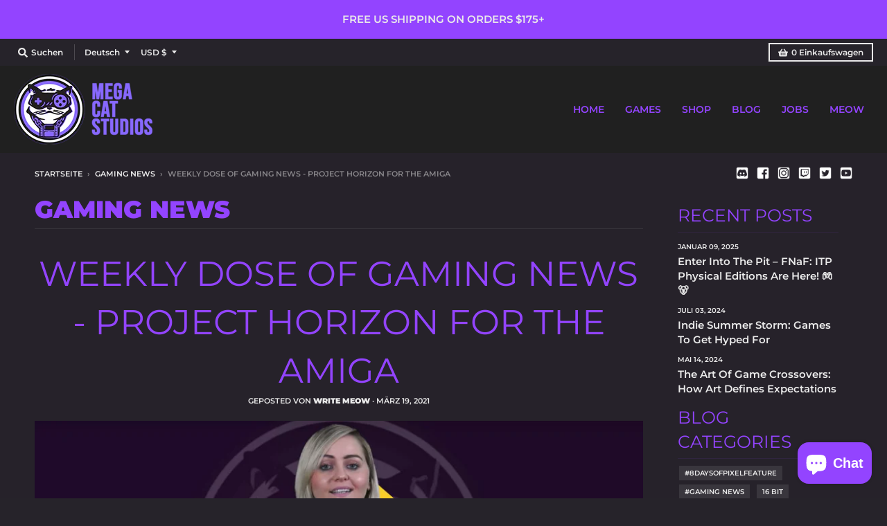

--- FILE ---
content_type: text/html; charset=utf-8
request_url: https://megacatstudios.com/de/blogs/gaming-news/weekly-dose-of-gaming-news-project-horizon-for-the-amiga
body_size: 46660
content:
<!doctype html>
<!--[if IE 8]><html class="no-js lt-ie9" lang="de"> <![endif]-->
<!--[if IE 9 ]><html class="ie9 no-js"> <![endif]-->
<!--[if (gt IE 9)|!(IE)]><!--> <html class="no-js" lang="de"> <!--<![endif]-->
<head>
<!-- <script src="https://sapi.negate.io/script/4oUdaC/1uMs6ocU0nx/Mkg==?shop=shop-mega-cat.myshopify.com"></script> -->

<!--   <meta name="google-site-verification" content="ZQw7inTEzKGAsGl2G0b-9ijl7mA630DUKGQrsowGY7k" /> -->
  <meta name="google-site-verification" content="N54S0UAZVoBQqjXn58o0sW-VCMQT4JJFXYO6uqHLeuE" />
  <meta charset="utf-8">
  <meta http-equiv="X-UA-Compatible" content="IE=edge,chrome=1">
  <link rel="canonical" href="https://megacatstudios.com/de/blogs/gaming-news/weekly-dose-of-gaming-news-project-horizon-for-the-amiga">
  <meta name="viewport" content="width=device-width,initial-scale=1">
  <meta name="theme-color" content="#9344ff">

<!-- Google Tag Manager -->
<script>(function(w,d,s,l,i){w[l]=w[l]||[];w[l].push({'gtm.start':
new Date().getTime(),event:'gtm.js'});var f=d.getElementsByTagName(s)[0],
j=d.createElement(s),dl=l!='dataLayer'?'&l='+l:'';j.async=true;j.src=
'https://www.googletagmanager.com/gtm.js?id='+i+dl;f.parentNode.insertBefore(j,f);
})(window,document,'script','dataLayer','GTM-PQ5BBXT');</script>
<!-- End Google Tag Manager -->

  
  <link rel="apple-touch-icon" sizes="180x180" href="//megacatstudios.com/cdn/shop/files/Favicon_purple_180x180.png?v=1688433700">
  <link rel="icon" type="image/png" sizes="32x32" href="//megacatstudios.com/cdn/shop/files/Favicon_purple_32x32.png?v=1688433700">
  <link rel="icon" type="image/png" sizes="16x16" href="//megacatstudios.com/cdn/shop/files/Favicon_purple_16x16.png?v=1688433700">
  <link rel="mask-icon" color="#9344ff">
  

  <title>
    Weekly Dose of Gaming News - Project Horizon for the Amiga &ndash; Mega Cat Studios, Inc.
  </title>

  
    <meta name="description" content="We&#39;ve got some exciting news for Amiga fans. An upcoming game for the retro console titled Project Horizon developed by Electric Black Sheep now has a demo. You get to play as a NASA astronaut in an alternate 1977 timeline who finds himself in the middle of a war. It&#39;s a top-down shooter sci-fi game and Indieretronews.">
  

  <meta property="og:site_name" content="Mega Cat Studios, Inc.">
<meta property="og:url" content="https://megacatstudios.com/de/blogs/gaming-news/weekly-dose-of-gaming-news-project-horizon-for-the-amiga">
<meta property="og:title" content="Weekly Dose of Gaming News - Project Horizon for the Amiga">
<meta property="og:type" content="article">
<meta property="og:description" content="We've got some exciting news for Amiga fans. An upcoming game for the retro console titled Project Horizon developed by Electric Black Sheep now has a demo.
You get to play as a NASA astronaut in an alternate 1977 timeline who finds himself in the middle of a war. It's a top-down shooter sci-fi game and Indieretronews.com shares that the game is "Inspired by basic shooting elements such as Commando, with a mix of Chaos Engine and a dab of Alien Breed."
Project Horizon is still in development and Indieretronews.com is encouraging players to let them know of any bugs they may stumble across. The full version of the game will be released with a map editor for free, and will include all the source code and tools. It's exciting to see new games being released for the Commodore Amiga, and we can't wait to check it out!
Are you still playing games on the Amiga? Does Project Horizon look like a game you'd be interested in giving a try?"><meta property="og:image" content="http://megacatstudios.com/cdn/shop/articles/3e6c063dddf8d95f29ba4c703cd4f1f4_1200x1200.png?v=1616413040">
      <meta property="og:image:secure_url" content="https://megacatstudios.com/cdn/shop/articles/3e6c063dddf8d95f29ba4c703cd4f1f4_1200x1200.png?v=1616413040">
      <meta property="og:image:width" content="1200">
      <meta property="og:image:height" content="517">

<meta name="twitter:site" content="@megacatstudios">
<meta name="twitter:card" content="summary_large_image">
<meta name="twitter:title" content="Weekly Dose of Gaming News - Project Horizon for the Amiga">
<meta name="twitter:description" content="We've got some exciting news for Amiga fans. An upcoming game for the retro console titled Project Horizon developed by Electric Black Sheep now has a demo.
You get to play as a NASA astronaut in an alternate 1977 timeline who finds himself in the middle of a war. It's a top-down shooter sci-fi game and Indieretronews.com shares that the game is "Inspired by basic shooting elements such as Commando, with a mix of Chaos Engine and a dab of Alien Breed."
Project Horizon is still in development and Indieretronews.com is encouraging players to let them know of any bugs they may stumble across. The full version of the game will be released with a map editor for free, and will include all the source code and tools. It's exciting to see new games being released for the Commodore Amiga, and we can't wait to check it out!
Are you still playing games on the Amiga? Does Project Horizon look like a game you'd be interested in giving a try?">


  <script>window.performance && window.performance.mark && window.performance.mark('shopify.content_for_header.start');</script><meta name="google-site-verification" content="hNV4iSNwvLZlm7J8BB9c1dk1aoPulHNGAFIsvHUCfws">
<meta name="google-site-verification" content="hNV4iSNwvLZlm7J8BB9c1dk1aoPulHNGAFIsvHUCfws">
<meta id="shopify-digital-wallet" name="shopify-digital-wallet" content="/44409192598/digital_wallets/dialog">
<meta name="shopify-checkout-api-token" content="199b41d941e52f057bd083a9ee46b4f9">
<meta id="in-context-paypal-metadata" data-shop-id="44409192598" data-venmo-supported="false" data-environment="production" data-locale="de_DE" data-paypal-v4="true" data-currency="USD">
<link rel="alternate" type="application/atom+xml" title="Feed" href="/de/blogs/gaming-news.atom" />
<link rel="alternate" hreflang="x-default" href="https://megacatstudios.com/blogs/gaming-news/weekly-dose-of-gaming-news-project-horizon-for-the-amiga">
<link rel="alternate" hreflang="en" href="https://megacatstudios.com/blogs/gaming-news/weekly-dose-of-gaming-news-project-horizon-for-the-amiga">
<link rel="alternate" hreflang="ru" href="https://megacatstudios.com/ru/blogs/gaming-news/weekly-dose-of-gaming-news-project-horizon-for-the-amiga">
<link rel="alternate" hreflang="ko" href="https://megacatstudios.com/ko/blogs/gaming-news/weekly-dose-of-gaming-news-project-horizon-for-the-amiga">
<link rel="alternate" hreflang="ja" href="https://megacatstudios.com/ja/blogs/gaming-news/weekly-dose-of-gaming-news-project-horizon-for-the-amiga">
<link rel="alternate" hreflang="de" href="https://megacatstudios.com/de/blogs/gaming-news/weekly-dose-of-gaming-news-project-horizon-for-the-amiga">
<link rel="alternate" hreflang="zh-Hans" href="https://megacatstudios.com/zh/blogs/gaming-news/weekly-dose-of-gaming-news-project-horizon-for-the-amiga">
<link rel="alternate" hreflang="zh-Hans-AC" href="https://megacatstudios.com/zh/blogs/gaming-news/weekly-dose-of-gaming-news-project-horizon-for-the-amiga">
<link rel="alternate" hreflang="zh-Hans-AD" href="https://megacatstudios.com/zh/blogs/gaming-news/weekly-dose-of-gaming-news-project-horizon-for-the-amiga">
<link rel="alternate" hreflang="zh-Hans-AE" href="https://megacatstudios.com/zh/blogs/gaming-news/weekly-dose-of-gaming-news-project-horizon-for-the-amiga">
<link rel="alternate" hreflang="zh-Hans-AF" href="https://megacatstudios.com/zh/blogs/gaming-news/weekly-dose-of-gaming-news-project-horizon-for-the-amiga">
<link rel="alternate" hreflang="zh-Hans-AG" href="https://megacatstudios.com/zh/blogs/gaming-news/weekly-dose-of-gaming-news-project-horizon-for-the-amiga">
<link rel="alternate" hreflang="zh-Hans-AI" href="https://megacatstudios.com/zh/blogs/gaming-news/weekly-dose-of-gaming-news-project-horizon-for-the-amiga">
<link rel="alternate" hreflang="zh-Hans-AL" href="https://megacatstudios.com/zh/blogs/gaming-news/weekly-dose-of-gaming-news-project-horizon-for-the-amiga">
<link rel="alternate" hreflang="zh-Hans-AM" href="https://megacatstudios.com/zh/blogs/gaming-news/weekly-dose-of-gaming-news-project-horizon-for-the-amiga">
<link rel="alternate" hreflang="zh-Hans-AO" href="https://megacatstudios.com/zh/blogs/gaming-news/weekly-dose-of-gaming-news-project-horizon-for-the-amiga">
<link rel="alternate" hreflang="zh-Hans-AR" href="https://megacatstudios.com/zh/blogs/gaming-news/weekly-dose-of-gaming-news-project-horizon-for-the-amiga">
<link rel="alternate" hreflang="zh-Hans-AT" href="https://megacatstudios.com/zh/blogs/gaming-news/weekly-dose-of-gaming-news-project-horizon-for-the-amiga">
<link rel="alternate" hreflang="zh-Hans-AU" href="https://megacatstudios.com/zh/blogs/gaming-news/weekly-dose-of-gaming-news-project-horizon-for-the-amiga">
<link rel="alternate" hreflang="zh-Hans-AW" href="https://megacatstudios.com/zh/blogs/gaming-news/weekly-dose-of-gaming-news-project-horizon-for-the-amiga">
<link rel="alternate" hreflang="zh-Hans-AX" href="https://megacatstudios.com/zh/blogs/gaming-news/weekly-dose-of-gaming-news-project-horizon-for-the-amiga">
<link rel="alternate" hreflang="zh-Hans-AZ" href="https://megacatstudios.com/zh/blogs/gaming-news/weekly-dose-of-gaming-news-project-horizon-for-the-amiga">
<link rel="alternate" hreflang="zh-Hans-BA" href="https://megacatstudios.com/zh/blogs/gaming-news/weekly-dose-of-gaming-news-project-horizon-for-the-amiga">
<link rel="alternate" hreflang="zh-Hans-BB" href="https://megacatstudios.com/zh/blogs/gaming-news/weekly-dose-of-gaming-news-project-horizon-for-the-amiga">
<link rel="alternate" hreflang="zh-Hans-BD" href="https://megacatstudios.com/zh/blogs/gaming-news/weekly-dose-of-gaming-news-project-horizon-for-the-amiga">
<link rel="alternate" hreflang="zh-Hans-BE" href="https://megacatstudios.com/zh/blogs/gaming-news/weekly-dose-of-gaming-news-project-horizon-for-the-amiga">
<link rel="alternate" hreflang="zh-Hans-BF" href="https://megacatstudios.com/zh/blogs/gaming-news/weekly-dose-of-gaming-news-project-horizon-for-the-amiga">
<link rel="alternate" hreflang="zh-Hans-BG" href="https://megacatstudios.com/zh/blogs/gaming-news/weekly-dose-of-gaming-news-project-horizon-for-the-amiga">
<link rel="alternate" hreflang="zh-Hans-BH" href="https://megacatstudios.com/zh/blogs/gaming-news/weekly-dose-of-gaming-news-project-horizon-for-the-amiga">
<link rel="alternate" hreflang="zh-Hans-BI" href="https://megacatstudios.com/zh/blogs/gaming-news/weekly-dose-of-gaming-news-project-horizon-for-the-amiga">
<link rel="alternate" hreflang="zh-Hans-BJ" href="https://megacatstudios.com/zh/blogs/gaming-news/weekly-dose-of-gaming-news-project-horizon-for-the-amiga">
<link rel="alternate" hreflang="zh-Hans-BL" href="https://megacatstudios.com/zh/blogs/gaming-news/weekly-dose-of-gaming-news-project-horizon-for-the-amiga">
<link rel="alternate" hreflang="zh-Hans-BM" href="https://megacatstudios.com/zh/blogs/gaming-news/weekly-dose-of-gaming-news-project-horizon-for-the-amiga">
<link rel="alternate" hreflang="zh-Hans-BN" href="https://megacatstudios.com/zh/blogs/gaming-news/weekly-dose-of-gaming-news-project-horizon-for-the-amiga">
<link rel="alternate" hreflang="zh-Hans-BO" href="https://megacatstudios.com/zh/blogs/gaming-news/weekly-dose-of-gaming-news-project-horizon-for-the-amiga">
<link rel="alternate" hreflang="zh-Hans-BQ" href="https://megacatstudios.com/zh/blogs/gaming-news/weekly-dose-of-gaming-news-project-horizon-for-the-amiga">
<link rel="alternate" hreflang="zh-Hans-BR" href="https://megacatstudios.com/zh/blogs/gaming-news/weekly-dose-of-gaming-news-project-horizon-for-the-amiga">
<link rel="alternate" hreflang="zh-Hans-BS" href="https://megacatstudios.com/zh/blogs/gaming-news/weekly-dose-of-gaming-news-project-horizon-for-the-amiga">
<link rel="alternate" hreflang="zh-Hans-BT" href="https://megacatstudios.com/zh/blogs/gaming-news/weekly-dose-of-gaming-news-project-horizon-for-the-amiga">
<link rel="alternate" hreflang="zh-Hans-BW" href="https://megacatstudios.com/zh/blogs/gaming-news/weekly-dose-of-gaming-news-project-horizon-for-the-amiga">
<link rel="alternate" hreflang="zh-Hans-BY" href="https://megacatstudios.com/zh/blogs/gaming-news/weekly-dose-of-gaming-news-project-horizon-for-the-amiga">
<link rel="alternate" hreflang="zh-Hans-BZ" href="https://megacatstudios.com/zh/blogs/gaming-news/weekly-dose-of-gaming-news-project-horizon-for-the-amiga">
<link rel="alternate" hreflang="zh-Hans-CA" href="https://megacatstudios.com/zh/blogs/gaming-news/weekly-dose-of-gaming-news-project-horizon-for-the-amiga">
<link rel="alternate" hreflang="zh-Hans-CC" href="https://megacatstudios.com/zh/blogs/gaming-news/weekly-dose-of-gaming-news-project-horizon-for-the-amiga">
<link rel="alternate" hreflang="zh-Hans-CD" href="https://megacatstudios.com/zh/blogs/gaming-news/weekly-dose-of-gaming-news-project-horizon-for-the-amiga">
<link rel="alternate" hreflang="zh-Hans-CF" href="https://megacatstudios.com/zh/blogs/gaming-news/weekly-dose-of-gaming-news-project-horizon-for-the-amiga">
<link rel="alternate" hreflang="zh-Hans-CG" href="https://megacatstudios.com/zh/blogs/gaming-news/weekly-dose-of-gaming-news-project-horizon-for-the-amiga">
<link rel="alternate" hreflang="zh-Hans-CH" href="https://megacatstudios.com/zh/blogs/gaming-news/weekly-dose-of-gaming-news-project-horizon-for-the-amiga">
<link rel="alternate" hreflang="zh-Hans-CI" href="https://megacatstudios.com/zh/blogs/gaming-news/weekly-dose-of-gaming-news-project-horizon-for-the-amiga">
<link rel="alternate" hreflang="zh-Hans-CK" href="https://megacatstudios.com/zh/blogs/gaming-news/weekly-dose-of-gaming-news-project-horizon-for-the-amiga">
<link rel="alternate" hreflang="zh-Hans-CL" href="https://megacatstudios.com/zh/blogs/gaming-news/weekly-dose-of-gaming-news-project-horizon-for-the-amiga">
<link rel="alternate" hreflang="zh-Hans-CM" href="https://megacatstudios.com/zh/blogs/gaming-news/weekly-dose-of-gaming-news-project-horizon-for-the-amiga">
<link rel="alternate" hreflang="zh-Hans-CN" href="https://megacatstudios.com/zh/blogs/gaming-news/weekly-dose-of-gaming-news-project-horizon-for-the-amiga">
<link rel="alternate" hreflang="zh-Hans-CO" href="https://megacatstudios.com/zh/blogs/gaming-news/weekly-dose-of-gaming-news-project-horizon-for-the-amiga">
<link rel="alternate" hreflang="zh-Hans-CR" href="https://megacatstudios.com/zh/blogs/gaming-news/weekly-dose-of-gaming-news-project-horizon-for-the-amiga">
<link rel="alternate" hreflang="zh-Hans-CV" href="https://megacatstudios.com/zh/blogs/gaming-news/weekly-dose-of-gaming-news-project-horizon-for-the-amiga">
<link rel="alternate" hreflang="zh-Hans-CW" href="https://megacatstudios.com/zh/blogs/gaming-news/weekly-dose-of-gaming-news-project-horizon-for-the-amiga">
<link rel="alternate" hreflang="zh-Hans-CX" href="https://megacatstudios.com/zh/blogs/gaming-news/weekly-dose-of-gaming-news-project-horizon-for-the-amiga">
<link rel="alternate" hreflang="zh-Hans-CY" href="https://megacatstudios.com/zh/blogs/gaming-news/weekly-dose-of-gaming-news-project-horizon-for-the-amiga">
<link rel="alternate" hreflang="zh-Hans-CZ" href="https://megacatstudios.com/zh/blogs/gaming-news/weekly-dose-of-gaming-news-project-horizon-for-the-amiga">
<link rel="alternate" hreflang="zh-Hans-DE" href="https://megacatstudios.com/zh/blogs/gaming-news/weekly-dose-of-gaming-news-project-horizon-for-the-amiga">
<link rel="alternate" hreflang="zh-Hans-DJ" href="https://megacatstudios.com/zh/blogs/gaming-news/weekly-dose-of-gaming-news-project-horizon-for-the-amiga">
<link rel="alternate" hreflang="zh-Hans-DK" href="https://megacatstudios.com/zh/blogs/gaming-news/weekly-dose-of-gaming-news-project-horizon-for-the-amiga">
<link rel="alternate" hreflang="zh-Hans-DM" href="https://megacatstudios.com/zh/blogs/gaming-news/weekly-dose-of-gaming-news-project-horizon-for-the-amiga">
<link rel="alternate" hreflang="zh-Hans-DO" href="https://megacatstudios.com/zh/blogs/gaming-news/weekly-dose-of-gaming-news-project-horizon-for-the-amiga">
<link rel="alternate" hreflang="zh-Hans-DZ" href="https://megacatstudios.com/zh/blogs/gaming-news/weekly-dose-of-gaming-news-project-horizon-for-the-amiga">
<link rel="alternate" hreflang="zh-Hans-EC" href="https://megacatstudios.com/zh/blogs/gaming-news/weekly-dose-of-gaming-news-project-horizon-for-the-amiga">
<link rel="alternate" hreflang="zh-Hans-EE" href="https://megacatstudios.com/zh/blogs/gaming-news/weekly-dose-of-gaming-news-project-horizon-for-the-amiga">
<link rel="alternate" hreflang="zh-Hans-EG" href="https://megacatstudios.com/zh/blogs/gaming-news/weekly-dose-of-gaming-news-project-horizon-for-the-amiga">
<link rel="alternate" hreflang="zh-Hans-EH" href="https://megacatstudios.com/zh/blogs/gaming-news/weekly-dose-of-gaming-news-project-horizon-for-the-amiga">
<link rel="alternate" hreflang="zh-Hans-ER" href="https://megacatstudios.com/zh/blogs/gaming-news/weekly-dose-of-gaming-news-project-horizon-for-the-amiga">
<link rel="alternate" hreflang="zh-Hans-ES" href="https://megacatstudios.com/zh/blogs/gaming-news/weekly-dose-of-gaming-news-project-horizon-for-the-amiga">
<link rel="alternate" hreflang="zh-Hans-ET" href="https://megacatstudios.com/zh/blogs/gaming-news/weekly-dose-of-gaming-news-project-horizon-for-the-amiga">
<link rel="alternate" hreflang="zh-Hans-FI" href="https://megacatstudios.com/zh/blogs/gaming-news/weekly-dose-of-gaming-news-project-horizon-for-the-amiga">
<link rel="alternate" hreflang="zh-Hans-FJ" href="https://megacatstudios.com/zh/blogs/gaming-news/weekly-dose-of-gaming-news-project-horizon-for-the-amiga">
<link rel="alternate" hreflang="zh-Hans-FK" href="https://megacatstudios.com/zh/blogs/gaming-news/weekly-dose-of-gaming-news-project-horizon-for-the-amiga">
<link rel="alternate" hreflang="zh-Hans-FO" href="https://megacatstudios.com/zh/blogs/gaming-news/weekly-dose-of-gaming-news-project-horizon-for-the-amiga">
<link rel="alternate" hreflang="zh-Hans-FR" href="https://megacatstudios.com/zh/blogs/gaming-news/weekly-dose-of-gaming-news-project-horizon-for-the-amiga">
<link rel="alternate" hreflang="zh-Hans-GA" href="https://megacatstudios.com/zh/blogs/gaming-news/weekly-dose-of-gaming-news-project-horizon-for-the-amiga">
<link rel="alternate" hreflang="zh-Hans-GB" href="https://megacatstudios.com/zh/blogs/gaming-news/weekly-dose-of-gaming-news-project-horizon-for-the-amiga">
<link rel="alternate" hreflang="zh-Hans-GD" href="https://megacatstudios.com/zh/blogs/gaming-news/weekly-dose-of-gaming-news-project-horizon-for-the-amiga">
<link rel="alternate" hreflang="zh-Hans-GE" href="https://megacatstudios.com/zh/blogs/gaming-news/weekly-dose-of-gaming-news-project-horizon-for-the-amiga">
<link rel="alternate" hreflang="zh-Hans-GF" href="https://megacatstudios.com/zh/blogs/gaming-news/weekly-dose-of-gaming-news-project-horizon-for-the-amiga">
<link rel="alternate" hreflang="zh-Hans-GG" href="https://megacatstudios.com/zh/blogs/gaming-news/weekly-dose-of-gaming-news-project-horizon-for-the-amiga">
<link rel="alternate" hreflang="zh-Hans-GH" href="https://megacatstudios.com/zh/blogs/gaming-news/weekly-dose-of-gaming-news-project-horizon-for-the-amiga">
<link rel="alternate" hreflang="zh-Hans-GI" href="https://megacatstudios.com/zh/blogs/gaming-news/weekly-dose-of-gaming-news-project-horizon-for-the-amiga">
<link rel="alternate" hreflang="zh-Hans-GL" href="https://megacatstudios.com/zh/blogs/gaming-news/weekly-dose-of-gaming-news-project-horizon-for-the-amiga">
<link rel="alternate" hreflang="zh-Hans-GM" href="https://megacatstudios.com/zh/blogs/gaming-news/weekly-dose-of-gaming-news-project-horizon-for-the-amiga">
<link rel="alternate" hreflang="zh-Hans-GN" href="https://megacatstudios.com/zh/blogs/gaming-news/weekly-dose-of-gaming-news-project-horizon-for-the-amiga">
<link rel="alternate" hreflang="zh-Hans-GP" href="https://megacatstudios.com/zh/blogs/gaming-news/weekly-dose-of-gaming-news-project-horizon-for-the-amiga">
<link rel="alternate" hreflang="zh-Hans-GQ" href="https://megacatstudios.com/zh/blogs/gaming-news/weekly-dose-of-gaming-news-project-horizon-for-the-amiga">
<link rel="alternate" hreflang="zh-Hans-GR" href="https://megacatstudios.com/zh/blogs/gaming-news/weekly-dose-of-gaming-news-project-horizon-for-the-amiga">
<link rel="alternate" hreflang="zh-Hans-GS" href="https://megacatstudios.com/zh/blogs/gaming-news/weekly-dose-of-gaming-news-project-horizon-for-the-amiga">
<link rel="alternate" hreflang="zh-Hans-GT" href="https://megacatstudios.com/zh/blogs/gaming-news/weekly-dose-of-gaming-news-project-horizon-for-the-amiga">
<link rel="alternate" hreflang="zh-Hans-GW" href="https://megacatstudios.com/zh/blogs/gaming-news/weekly-dose-of-gaming-news-project-horizon-for-the-amiga">
<link rel="alternate" hreflang="zh-Hans-GY" href="https://megacatstudios.com/zh/blogs/gaming-news/weekly-dose-of-gaming-news-project-horizon-for-the-amiga">
<link rel="alternate" hreflang="zh-Hans-HK" href="https://megacatstudios.com/zh/blogs/gaming-news/weekly-dose-of-gaming-news-project-horizon-for-the-amiga">
<link rel="alternate" hreflang="zh-Hans-HN" href="https://megacatstudios.com/zh/blogs/gaming-news/weekly-dose-of-gaming-news-project-horizon-for-the-amiga">
<link rel="alternate" hreflang="zh-Hans-HR" href="https://megacatstudios.com/zh/blogs/gaming-news/weekly-dose-of-gaming-news-project-horizon-for-the-amiga">
<link rel="alternate" hreflang="zh-Hans-HT" href="https://megacatstudios.com/zh/blogs/gaming-news/weekly-dose-of-gaming-news-project-horizon-for-the-amiga">
<link rel="alternate" hreflang="zh-Hans-HU" href="https://megacatstudios.com/zh/blogs/gaming-news/weekly-dose-of-gaming-news-project-horizon-for-the-amiga">
<link rel="alternate" hreflang="zh-Hans-ID" href="https://megacatstudios.com/zh/blogs/gaming-news/weekly-dose-of-gaming-news-project-horizon-for-the-amiga">
<link rel="alternate" hreflang="zh-Hans-IE" href="https://megacatstudios.com/zh/blogs/gaming-news/weekly-dose-of-gaming-news-project-horizon-for-the-amiga">
<link rel="alternate" hreflang="zh-Hans-IL" href="https://megacatstudios.com/zh/blogs/gaming-news/weekly-dose-of-gaming-news-project-horizon-for-the-amiga">
<link rel="alternate" hreflang="zh-Hans-IM" href="https://megacatstudios.com/zh/blogs/gaming-news/weekly-dose-of-gaming-news-project-horizon-for-the-amiga">
<link rel="alternate" hreflang="zh-Hans-IN" href="https://megacatstudios.com/zh/blogs/gaming-news/weekly-dose-of-gaming-news-project-horizon-for-the-amiga">
<link rel="alternate" hreflang="zh-Hans-IO" href="https://megacatstudios.com/zh/blogs/gaming-news/weekly-dose-of-gaming-news-project-horizon-for-the-amiga">
<link rel="alternate" hreflang="zh-Hans-IQ" href="https://megacatstudios.com/zh/blogs/gaming-news/weekly-dose-of-gaming-news-project-horizon-for-the-amiga">
<link rel="alternate" hreflang="zh-Hans-IS" href="https://megacatstudios.com/zh/blogs/gaming-news/weekly-dose-of-gaming-news-project-horizon-for-the-amiga">
<link rel="alternate" hreflang="zh-Hans-IT" href="https://megacatstudios.com/zh/blogs/gaming-news/weekly-dose-of-gaming-news-project-horizon-for-the-amiga">
<link rel="alternate" hreflang="zh-Hans-JE" href="https://megacatstudios.com/zh/blogs/gaming-news/weekly-dose-of-gaming-news-project-horizon-for-the-amiga">
<link rel="alternate" hreflang="zh-Hans-JM" href="https://megacatstudios.com/zh/blogs/gaming-news/weekly-dose-of-gaming-news-project-horizon-for-the-amiga">
<link rel="alternate" hreflang="zh-Hans-JO" href="https://megacatstudios.com/zh/blogs/gaming-news/weekly-dose-of-gaming-news-project-horizon-for-the-amiga">
<link rel="alternate" hreflang="zh-Hans-JP" href="https://megacatstudios.com/zh/blogs/gaming-news/weekly-dose-of-gaming-news-project-horizon-for-the-amiga">
<link rel="alternate" hreflang="zh-Hans-KE" href="https://megacatstudios.com/zh/blogs/gaming-news/weekly-dose-of-gaming-news-project-horizon-for-the-amiga">
<link rel="alternate" hreflang="zh-Hans-KG" href="https://megacatstudios.com/zh/blogs/gaming-news/weekly-dose-of-gaming-news-project-horizon-for-the-amiga">
<link rel="alternate" hreflang="zh-Hans-KH" href="https://megacatstudios.com/zh/blogs/gaming-news/weekly-dose-of-gaming-news-project-horizon-for-the-amiga">
<link rel="alternate" hreflang="zh-Hans-KI" href="https://megacatstudios.com/zh/blogs/gaming-news/weekly-dose-of-gaming-news-project-horizon-for-the-amiga">
<link rel="alternate" hreflang="zh-Hans-KM" href="https://megacatstudios.com/zh/blogs/gaming-news/weekly-dose-of-gaming-news-project-horizon-for-the-amiga">
<link rel="alternate" hreflang="zh-Hans-KN" href="https://megacatstudios.com/zh/blogs/gaming-news/weekly-dose-of-gaming-news-project-horizon-for-the-amiga">
<link rel="alternate" hreflang="zh-Hans-KR" href="https://megacatstudios.com/zh/blogs/gaming-news/weekly-dose-of-gaming-news-project-horizon-for-the-amiga">
<link rel="alternate" hreflang="zh-Hans-KW" href="https://megacatstudios.com/zh/blogs/gaming-news/weekly-dose-of-gaming-news-project-horizon-for-the-amiga">
<link rel="alternate" hreflang="zh-Hans-KY" href="https://megacatstudios.com/zh/blogs/gaming-news/weekly-dose-of-gaming-news-project-horizon-for-the-amiga">
<link rel="alternate" hreflang="zh-Hans-KZ" href="https://megacatstudios.com/zh/blogs/gaming-news/weekly-dose-of-gaming-news-project-horizon-for-the-amiga">
<link rel="alternate" hreflang="zh-Hans-LA" href="https://megacatstudios.com/zh/blogs/gaming-news/weekly-dose-of-gaming-news-project-horizon-for-the-amiga">
<link rel="alternate" hreflang="zh-Hans-LB" href="https://megacatstudios.com/zh/blogs/gaming-news/weekly-dose-of-gaming-news-project-horizon-for-the-amiga">
<link rel="alternate" hreflang="zh-Hans-LC" href="https://megacatstudios.com/zh/blogs/gaming-news/weekly-dose-of-gaming-news-project-horizon-for-the-amiga">
<link rel="alternate" hreflang="zh-Hans-LI" href="https://megacatstudios.com/zh/blogs/gaming-news/weekly-dose-of-gaming-news-project-horizon-for-the-amiga">
<link rel="alternate" hreflang="zh-Hans-LK" href="https://megacatstudios.com/zh/blogs/gaming-news/weekly-dose-of-gaming-news-project-horizon-for-the-amiga">
<link rel="alternate" hreflang="zh-Hans-LR" href="https://megacatstudios.com/zh/blogs/gaming-news/weekly-dose-of-gaming-news-project-horizon-for-the-amiga">
<link rel="alternate" hreflang="zh-Hans-LS" href="https://megacatstudios.com/zh/blogs/gaming-news/weekly-dose-of-gaming-news-project-horizon-for-the-amiga">
<link rel="alternate" hreflang="zh-Hans-LT" href="https://megacatstudios.com/zh/blogs/gaming-news/weekly-dose-of-gaming-news-project-horizon-for-the-amiga">
<link rel="alternate" hreflang="zh-Hans-LU" href="https://megacatstudios.com/zh/blogs/gaming-news/weekly-dose-of-gaming-news-project-horizon-for-the-amiga">
<link rel="alternate" hreflang="zh-Hans-LV" href="https://megacatstudios.com/zh/blogs/gaming-news/weekly-dose-of-gaming-news-project-horizon-for-the-amiga">
<link rel="alternate" hreflang="zh-Hans-LY" href="https://megacatstudios.com/zh/blogs/gaming-news/weekly-dose-of-gaming-news-project-horizon-for-the-amiga">
<link rel="alternate" hreflang="zh-Hans-MA" href="https://megacatstudios.com/zh/blogs/gaming-news/weekly-dose-of-gaming-news-project-horizon-for-the-amiga">
<link rel="alternate" hreflang="zh-Hans-MC" href="https://megacatstudios.com/zh/blogs/gaming-news/weekly-dose-of-gaming-news-project-horizon-for-the-amiga">
<link rel="alternate" hreflang="zh-Hans-MD" href="https://megacatstudios.com/zh/blogs/gaming-news/weekly-dose-of-gaming-news-project-horizon-for-the-amiga">
<link rel="alternate" hreflang="zh-Hans-ME" href="https://megacatstudios.com/zh/blogs/gaming-news/weekly-dose-of-gaming-news-project-horizon-for-the-amiga">
<link rel="alternate" hreflang="zh-Hans-MF" href="https://megacatstudios.com/zh/blogs/gaming-news/weekly-dose-of-gaming-news-project-horizon-for-the-amiga">
<link rel="alternate" hreflang="zh-Hans-MG" href="https://megacatstudios.com/zh/blogs/gaming-news/weekly-dose-of-gaming-news-project-horizon-for-the-amiga">
<link rel="alternate" hreflang="zh-Hans-MK" href="https://megacatstudios.com/zh/blogs/gaming-news/weekly-dose-of-gaming-news-project-horizon-for-the-amiga">
<link rel="alternate" hreflang="zh-Hans-ML" href="https://megacatstudios.com/zh/blogs/gaming-news/weekly-dose-of-gaming-news-project-horizon-for-the-amiga">
<link rel="alternate" hreflang="zh-Hans-MM" href="https://megacatstudios.com/zh/blogs/gaming-news/weekly-dose-of-gaming-news-project-horizon-for-the-amiga">
<link rel="alternate" hreflang="zh-Hans-MN" href="https://megacatstudios.com/zh/blogs/gaming-news/weekly-dose-of-gaming-news-project-horizon-for-the-amiga">
<link rel="alternate" hreflang="zh-Hans-MO" href="https://megacatstudios.com/zh/blogs/gaming-news/weekly-dose-of-gaming-news-project-horizon-for-the-amiga">
<link rel="alternate" hreflang="zh-Hans-MQ" href="https://megacatstudios.com/zh/blogs/gaming-news/weekly-dose-of-gaming-news-project-horizon-for-the-amiga">
<link rel="alternate" hreflang="zh-Hans-MR" href="https://megacatstudios.com/zh/blogs/gaming-news/weekly-dose-of-gaming-news-project-horizon-for-the-amiga">
<link rel="alternate" hreflang="zh-Hans-MS" href="https://megacatstudios.com/zh/blogs/gaming-news/weekly-dose-of-gaming-news-project-horizon-for-the-amiga">
<link rel="alternate" hreflang="zh-Hans-MT" href="https://megacatstudios.com/zh/blogs/gaming-news/weekly-dose-of-gaming-news-project-horizon-for-the-amiga">
<link rel="alternate" hreflang="zh-Hans-MU" href="https://megacatstudios.com/zh/blogs/gaming-news/weekly-dose-of-gaming-news-project-horizon-for-the-amiga">
<link rel="alternate" hreflang="zh-Hans-MV" href="https://megacatstudios.com/zh/blogs/gaming-news/weekly-dose-of-gaming-news-project-horizon-for-the-amiga">
<link rel="alternate" hreflang="zh-Hans-MW" href="https://megacatstudios.com/zh/blogs/gaming-news/weekly-dose-of-gaming-news-project-horizon-for-the-amiga">
<link rel="alternate" hreflang="zh-Hans-MX" href="https://megacatstudios.com/zh/blogs/gaming-news/weekly-dose-of-gaming-news-project-horizon-for-the-amiga">
<link rel="alternate" hreflang="zh-Hans-MY" href="https://megacatstudios.com/zh/blogs/gaming-news/weekly-dose-of-gaming-news-project-horizon-for-the-amiga">
<link rel="alternate" hreflang="zh-Hans-MZ" href="https://megacatstudios.com/zh/blogs/gaming-news/weekly-dose-of-gaming-news-project-horizon-for-the-amiga">
<link rel="alternate" hreflang="zh-Hans-NA" href="https://megacatstudios.com/zh/blogs/gaming-news/weekly-dose-of-gaming-news-project-horizon-for-the-amiga">
<link rel="alternate" hreflang="zh-Hans-NC" href="https://megacatstudios.com/zh/blogs/gaming-news/weekly-dose-of-gaming-news-project-horizon-for-the-amiga">
<link rel="alternate" hreflang="zh-Hans-NE" href="https://megacatstudios.com/zh/blogs/gaming-news/weekly-dose-of-gaming-news-project-horizon-for-the-amiga">
<link rel="alternate" hreflang="zh-Hans-NF" href="https://megacatstudios.com/zh/blogs/gaming-news/weekly-dose-of-gaming-news-project-horizon-for-the-amiga">
<link rel="alternate" hreflang="zh-Hans-NG" href="https://megacatstudios.com/zh/blogs/gaming-news/weekly-dose-of-gaming-news-project-horizon-for-the-amiga">
<link rel="alternate" hreflang="zh-Hans-NI" href="https://megacatstudios.com/zh/blogs/gaming-news/weekly-dose-of-gaming-news-project-horizon-for-the-amiga">
<link rel="alternate" hreflang="zh-Hans-NL" href="https://megacatstudios.com/zh/blogs/gaming-news/weekly-dose-of-gaming-news-project-horizon-for-the-amiga">
<link rel="alternate" hreflang="zh-Hans-NO" href="https://megacatstudios.com/zh/blogs/gaming-news/weekly-dose-of-gaming-news-project-horizon-for-the-amiga">
<link rel="alternate" hreflang="zh-Hans-NP" href="https://megacatstudios.com/zh/blogs/gaming-news/weekly-dose-of-gaming-news-project-horizon-for-the-amiga">
<link rel="alternate" hreflang="zh-Hans-NR" href="https://megacatstudios.com/zh/blogs/gaming-news/weekly-dose-of-gaming-news-project-horizon-for-the-amiga">
<link rel="alternate" hreflang="zh-Hans-NU" href="https://megacatstudios.com/zh/blogs/gaming-news/weekly-dose-of-gaming-news-project-horizon-for-the-amiga">
<link rel="alternate" hreflang="zh-Hans-NZ" href="https://megacatstudios.com/zh/blogs/gaming-news/weekly-dose-of-gaming-news-project-horizon-for-the-amiga">
<link rel="alternate" hreflang="zh-Hans-OM" href="https://megacatstudios.com/zh/blogs/gaming-news/weekly-dose-of-gaming-news-project-horizon-for-the-amiga">
<link rel="alternate" hreflang="zh-Hans-PA" href="https://megacatstudios.com/zh/blogs/gaming-news/weekly-dose-of-gaming-news-project-horizon-for-the-amiga">
<link rel="alternate" hreflang="zh-Hans-PE" href="https://megacatstudios.com/zh/blogs/gaming-news/weekly-dose-of-gaming-news-project-horizon-for-the-amiga">
<link rel="alternate" hreflang="zh-Hans-PF" href="https://megacatstudios.com/zh/blogs/gaming-news/weekly-dose-of-gaming-news-project-horizon-for-the-amiga">
<link rel="alternate" hreflang="zh-Hans-PG" href="https://megacatstudios.com/zh/blogs/gaming-news/weekly-dose-of-gaming-news-project-horizon-for-the-amiga">
<link rel="alternate" hreflang="zh-Hans-PH" href="https://megacatstudios.com/zh/blogs/gaming-news/weekly-dose-of-gaming-news-project-horizon-for-the-amiga">
<link rel="alternate" hreflang="zh-Hans-PK" href="https://megacatstudios.com/zh/blogs/gaming-news/weekly-dose-of-gaming-news-project-horizon-for-the-amiga">
<link rel="alternate" hreflang="zh-Hans-PL" href="https://megacatstudios.com/zh/blogs/gaming-news/weekly-dose-of-gaming-news-project-horizon-for-the-amiga">
<link rel="alternate" hreflang="zh-Hans-PM" href="https://megacatstudios.com/zh/blogs/gaming-news/weekly-dose-of-gaming-news-project-horizon-for-the-amiga">
<link rel="alternate" hreflang="zh-Hans-PN" href="https://megacatstudios.com/zh/blogs/gaming-news/weekly-dose-of-gaming-news-project-horizon-for-the-amiga">
<link rel="alternate" hreflang="zh-Hans-PS" href="https://megacatstudios.com/zh/blogs/gaming-news/weekly-dose-of-gaming-news-project-horizon-for-the-amiga">
<link rel="alternate" hreflang="zh-Hans-PT" href="https://megacatstudios.com/zh/blogs/gaming-news/weekly-dose-of-gaming-news-project-horizon-for-the-amiga">
<link rel="alternate" hreflang="zh-Hans-PY" href="https://megacatstudios.com/zh/blogs/gaming-news/weekly-dose-of-gaming-news-project-horizon-for-the-amiga">
<link rel="alternate" hreflang="zh-Hans-QA" href="https://megacatstudios.com/zh/blogs/gaming-news/weekly-dose-of-gaming-news-project-horizon-for-the-amiga">
<link rel="alternate" hreflang="zh-Hans-RE" href="https://megacatstudios.com/zh/blogs/gaming-news/weekly-dose-of-gaming-news-project-horizon-for-the-amiga">
<link rel="alternate" hreflang="zh-Hans-RO" href="https://megacatstudios.com/zh/blogs/gaming-news/weekly-dose-of-gaming-news-project-horizon-for-the-amiga">
<link rel="alternate" hreflang="zh-Hans-RS" href="https://megacatstudios.com/zh/blogs/gaming-news/weekly-dose-of-gaming-news-project-horizon-for-the-amiga">
<link rel="alternate" hreflang="zh-Hans-RU" href="https://megacatstudios.com/zh/blogs/gaming-news/weekly-dose-of-gaming-news-project-horizon-for-the-amiga">
<link rel="alternate" hreflang="zh-Hans-RW" href="https://megacatstudios.com/zh/blogs/gaming-news/weekly-dose-of-gaming-news-project-horizon-for-the-amiga">
<link rel="alternate" hreflang="zh-Hans-SA" href="https://megacatstudios.com/zh/blogs/gaming-news/weekly-dose-of-gaming-news-project-horizon-for-the-amiga">
<link rel="alternate" hreflang="zh-Hans-SB" href="https://megacatstudios.com/zh/blogs/gaming-news/weekly-dose-of-gaming-news-project-horizon-for-the-amiga">
<link rel="alternate" hreflang="zh-Hans-SC" href="https://megacatstudios.com/zh/blogs/gaming-news/weekly-dose-of-gaming-news-project-horizon-for-the-amiga">
<link rel="alternate" hreflang="zh-Hans-SD" href="https://megacatstudios.com/zh/blogs/gaming-news/weekly-dose-of-gaming-news-project-horizon-for-the-amiga">
<link rel="alternate" hreflang="zh-Hans-SE" href="https://megacatstudios.com/zh/blogs/gaming-news/weekly-dose-of-gaming-news-project-horizon-for-the-amiga">
<link rel="alternate" hreflang="zh-Hans-SG" href="https://megacatstudios.com/zh/blogs/gaming-news/weekly-dose-of-gaming-news-project-horizon-for-the-amiga">
<link rel="alternate" hreflang="zh-Hans-SH" href="https://megacatstudios.com/zh/blogs/gaming-news/weekly-dose-of-gaming-news-project-horizon-for-the-amiga">
<link rel="alternate" hreflang="zh-Hans-SI" href="https://megacatstudios.com/zh/blogs/gaming-news/weekly-dose-of-gaming-news-project-horizon-for-the-amiga">
<link rel="alternate" hreflang="zh-Hans-SJ" href="https://megacatstudios.com/zh/blogs/gaming-news/weekly-dose-of-gaming-news-project-horizon-for-the-amiga">
<link rel="alternate" hreflang="zh-Hans-SK" href="https://megacatstudios.com/zh/blogs/gaming-news/weekly-dose-of-gaming-news-project-horizon-for-the-amiga">
<link rel="alternate" hreflang="zh-Hans-SL" href="https://megacatstudios.com/zh/blogs/gaming-news/weekly-dose-of-gaming-news-project-horizon-for-the-amiga">
<link rel="alternate" hreflang="zh-Hans-SM" href="https://megacatstudios.com/zh/blogs/gaming-news/weekly-dose-of-gaming-news-project-horizon-for-the-amiga">
<link rel="alternate" hreflang="zh-Hans-SN" href="https://megacatstudios.com/zh/blogs/gaming-news/weekly-dose-of-gaming-news-project-horizon-for-the-amiga">
<link rel="alternate" hreflang="zh-Hans-SO" href="https://megacatstudios.com/zh/blogs/gaming-news/weekly-dose-of-gaming-news-project-horizon-for-the-amiga">
<link rel="alternate" hreflang="zh-Hans-SR" href="https://megacatstudios.com/zh/blogs/gaming-news/weekly-dose-of-gaming-news-project-horizon-for-the-amiga">
<link rel="alternate" hreflang="zh-Hans-SS" href="https://megacatstudios.com/zh/blogs/gaming-news/weekly-dose-of-gaming-news-project-horizon-for-the-amiga">
<link rel="alternate" hreflang="zh-Hans-ST" href="https://megacatstudios.com/zh/blogs/gaming-news/weekly-dose-of-gaming-news-project-horizon-for-the-amiga">
<link rel="alternate" hreflang="zh-Hans-SV" href="https://megacatstudios.com/zh/blogs/gaming-news/weekly-dose-of-gaming-news-project-horizon-for-the-amiga">
<link rel="alternate" hreflang="zh-Hans-SX" href="https://megacatstudios.com/zh/blogs/gaming-news/weekly-dose-of-gaming-news-project-horizon-for-the-amiga">
<link rel="alternate" hreflang="zh-Hans-SZ" href="https://megacatstudios.com/zh/blogs/gaming-news/weekly-dose-of-gaming-news-project-horizon-for-the-amiga">
<link rel="alternate" hreflang="zh-Hans-TA" href="https://megacatstudios.com/zh/blogs/gaming-news/weekly-dose-of-gaming-news-project-horizon-for-the-amiga">
<link rel="alternate" hreflang="zh-Hans-TC" href="https://megacatstudios.com/zh/blogs/gaming-news/weekly-dose-of-gaming-news-project-horizon-for-the-amiga">
<link rel="alternate" hreflang="zh-Hans-TD" href="https://megacatstudios.com/zh/blogs/gaming-news/weekly-dose-of-gaming-news-project-horizon-for-the-amiga">
<link rel="alternate" hreflang="zh-Hans-TF" href="https://megacatstudios.com/zh/blogs/gaming-news/weekly-dose-of-gaming-news-project-horizon-for-the-amiga">
<link rel="alternate" hreflang="zh-Hans-TG" href="https://megacatstudios.com/zh/blogs/gaming-news/weekly-dose-of-gaming-news-project-horizon-for-the-amiga">
<link rel="alternate" hreflang="zh-Hans-TH" href="https://megacatstudios.com/zh/blogs/gaming-news/weekly-dose-of-gaming-news-project-horizon-for-the-amiga">
<link rel="alternate" hreflang="zh-Hans-TJ" href="https://megacatstudios.com/zh/blogs/gaming-news/weekly-dose-of-gaming-news-project-horizon-for-the-amiga">
<link rel="alternate" hreflang="zh-Hans-TK" href="https://megacatstudios.com/zh/blogs/gaming-news/weekly-dose-of-gaming-news-project-horizon-for-the-amiga">
<link rel="alternate" hreflang="zh-Hans-TL" href="https://megacatstudios.com/zh/blogs/gaming-news/weekly-dose-of-gaming-news-project-horizon-for-the-amiga">
<link rel="alternate" hreflang="zh-Hans-TM" href="https://megacatstudios.com/zh/blogs/gaming-news/weekly-dose-of-gaming-news-project-horizon-for-the-amiga">
<link rel="alternate" hreflang="zh-Hans-TN" href="https://megacatstudios.com/zh/blogs/gaming-news/weekly-dose-of-gaming-news-project-horizon-for-the-amiga">
<link rel="alternate" hreflang="zh-Hans-TO" href="https://megacatstudios.com/zh/blogs/gaming-news/weekly-dose-of-gaming-news-project-horizon-for-the-amiga">
<link rel="alternate" hreflang="zh-Hans-TR" href="https://megacatstudios.com/zh/blogs/gaming-news/weekly-dose-of-gaming-news-project-horizon-for-the-amiga">
<link rel="alternate" hreflang="zh-Hans-TT" href="https://megacatstudios.com/zh/blogs/gaming-news/weekly-dose-of-gaming-news-project-horizon-for-the-amiga">
<link rel="alternate" hreflang="zh-Hans-TV" href="https://megacatstudios.com/zh/blogs/gaming-news/weekly-dose-of-gaming-news-project-horizon-for-the-amiga">
<link rel="alternate" hreflang="zh-Hans-TW" href="https://megacatstudios.com/zh/blogs/gaming-news/weekly-dose-of-gaming-news-project-horizon-for-the-amiga">
<link rel="alternate" hreflang="zh-Hans-TZ" href="https://megacatstudios.com/zh/blogs/gaming-news/weekly-dose-of-gaming-news-project-horizon-for-the-amiga">
<link rel="alternate" hreflang="zh-Hans-UA" href="https://megacatstudios.com/zh/blogs/gaming-news/weekly-dose-of-gaming-news-project-horizon-for-the-amiga">
<link rel="alternate" hreflang="zh-Hans-UG" href="https://megacatstudios.com/zh/blogs/gaming-news/weekly-dose-of-gaming-news-project-horizon-for-the-amiga">
<link rel="alternate" hreflang="zh-Hans-UM" href="https://megacatstudios.com/zh/blogs/gaming-news/weekly-dose-of-gaming-news-project-horizon-for-the-amiga">
<link rel="alternate" hreflang="zh-Hans-US" href="https://megacatstudios.com/zh/blogs/gaming-news/weekly-dose-of-gaming-news-project-horizon-for-the-amiga">
<link rel="alternate" hreflang="zh-Hans-UY" href="https://megacatstudios.com/zh/blogs/gaming-news/weekly-dose-of-gaming-news-project-horizon-for-the-amiga">
<link rel="alternate" hreflang="zh-Hans-UZ" href="https://megacatstudios.com/zh/blogs/gaming-news/weekly-dose-of-gaming-news-project-horizon-for-the-amiga">
<link rel="alternate" hreflang="zh-Hans-VA" href="https://megacatstudios.com/zh/blogs/gaming-news/weekly-dose-of-gaming-news-project-horizon-for-the-amiga">
<link rel="alternate" hreflang="zh-Hans-VC" href="https://megacatstudios.com/zh/blogs/gaming-news/weekly-dose-of-gaming-news-project-horizon-for-the-amiga">
<link rel="alternate" hreflang="zh-Hans-VE" href="https://megacatstudios.com/zh/blogs/gaming-news/weekly-dose-of-gaming-news-project-horizon-for-the-amiga">
<link rel="alternate" hreflang="zh-Hans-VG" href="https://megacatstudios.com/zh/blogs/gaming-news/weekly-dose-of-gaming-news-project-horizon-for-the-amiga">
<link rel="alternate" hreflang="zh-Hans-VN" href="https://megacatstudios.com/zh/blogs/gaming-news/weekly-dose-of-gaming-news-project-horizon-for-the-amiga">
<link rel="alternate" hreflang="zh-Hans-VU" href="https://megacatstudios.com/zh/blogs/gaming-news/weekly-dose-of-gaming-news-project-horizon-for-the-amiga">
<link rel="alternate" hreflang="zh-Hans-WF" href="https://megacatstudios.com/zh/blogs/gaming-news/weekly-dose-of-gaming-news-project-horizon-for-the-amiga">
<link rel="alternate" hreflang="zh-Hans-WS" href="https://megacatstudios.com/zh/blogs/gaming-news/weekly-dose-of-gaming-news-project-horizon-for-the-amiga">
<link rel="alternate" hreflang="zh-Hans-XK" href="https://megacatstudios.com/zh/blogs/gaming-news/weekly-dose-of-gaming-news-project-horizon-for-the-amiga">
<link rel="alternate" hreflang="zh-Hans-YE" href="https://megacatstudios.com/zh/blogs/gaming-news/weekly-dose-of-gaming-news-project-horizon-for-the-amiga">
<link rel="alternate" hreflang="zh-Hans-YT" href="https://megacatstudios.com/zh/blogs/gaming-news/weekly-dose-of-gaming-news-project-horizon-for-the-amiga">
<link rel="alternate" hreflang="zh-Hans-ZA" href="https://megacatstudios.com/zh/blogs/gaming-news/weekly-dose-of-gaming-news-project-horizon-for-the-amiga">
<link rel="alternate" hreflang="zh-Hans-ZM" href="https://megacatstudios.com/zh/blogs/gaming-news/weekly-dose-of-gaming-news-project-horizon-for-the-amiga">
<link rel="alternate" hreflang="zh-Hans-ZW" href="https://megacatstudios.com/zh/blogs/gaming-news/weekly-dose-of-gaming-news-project-horizon-for-the-amiga">
<script async="async" src="/checkouts/internal/preloads.js?locale=de-US"></script>
<link rel="preconnect" href="https://shop.app" crossorigin="anonymous">
<script async="async" src="https://shop.app/checkouts/internal/preloads.js?locale=de-US&shop_id=44409192598" crossorigin="anonymous"></script>
<script id="apple-pay-shop-capabilities" type="application/json">{"shopId":44409192598,"countryCode":"US","currencyCode":"USD","merchantCapabilities":["supports3DS"],"merchantId":"gid:\/\/shopify\/Shop\/44409192598","merchantName":"Mega Cat Studios, Inc.","requiredBillingContactFields":["postalAddress","email"],"requiredShippingContactFields":["postalAddress","email"],"shippingType":"shipping","supportedNetworks":["visa","masterCard","amex","discover","elo","jcb"],"total":{"type":"pending","label":"Mega Cat Studios, Inc.","amount":"1.00"},"shopifyPaymentsEnabled":true,"supportsSubscriptions":true}</script>
<script id="shopify-features" type="application/json">{"accessToken":"199b41d941e52f057bd083a9ee46b4f9","betas":["rich-media-storefront-analytics"],"domain":"megacatstudios.com","predictiveSearch":true,"shopId":44409192598,"locale":"de"}</script>
<script>var Shopify = Shopify || {};
Shopify.shop = "shop-mega-cat.myshopify.com";
Shopify.locale = "de";
Shopify.currency = {"active":"USD","rate":"1.0"};
Shopify.country = "US";
Shopify.theme = {"name":"Megacat-District-Final","id":112782606486,"schema_name":"District","schema_version":"3.7.6","theme_store_id":null,"role":"main"};
Shopify.theme.handle = "null";
Shopify.theme.style = {"id":null,"handle":null};
Shopify.cdnHost = "megacatstudios.com/cdn";
Shopify.routes = Shopify.routes || {};
Shopify.routes.root = "/de/";</script>
<script type="module">!function(o){(o.Shopify=o.Shopify||{}).modules=!0}(window);</script>
<script>!function(o){function n(){var o=[];function n(){o.push(Array.prototype.slice.apply(arguments))}return n.q=o,n}var t=o.Shopify=o.Shopify||{};t.loadFeatures=n(),t.autoloadFeatures=n()}(window);</script>
<script>
  window.ShopifyPay = window.ShopifyPay || {};
  window.ShopifyPay.apiHost = "shop.app\/pay";
  window.ShopifyPay.redirectState = null;
</script>
<script id="shop-js-analytics" type="application/json">{"pageType":"article"}</script>
<script defer="defer" async type="module" src="//megacatstudios.com/cdn/shopifycloud/shop-js/modules/v2/client.init-shop-cart-sync_kxAhZfSm.de.esm.js"></script>
<script defer="defer" async type="module" src="//megacatstudios.com/cdn/shopifycloud/shop-js/modules/v2/chunk.common_5BMd6ono.esm.js"></script>
<script type="module">
  await import("//megacatstudios.com/cdn/shopifycloud/shop-js/modules/v2/client.init-shop-cart-sync_kxAhZfSm.de.esm.js");
await import("//megacatstudios.com/cdn/shopifycloud/shop-js/modules/v2/chunk.common_5BMd6ono.esm.js");

  window.Shopify.SignInWithShop?.initShopCartSync?.({"fedCMEnabled":true,"windoidEnabled":true});

</script>
<script>
  window.Shopify = window.Shopify || {};
  if (!window.Shopify.featureAssets) window.Shopify.featureAssets = {};
  window.Shopify.featureAssets['shop-js'] = {"shop-cart-sync":["modules/v2/client.shop-cart-sync_81xuAXRO.de.esm.js","modules/v2/chunk.common_5BMd6ono.esm.js"],"init-fed-cm":["modules/v2/client.init-fed-cm_B2l2C8gd.de.esm.js","modules/v2/chunk.common_5BMd6ono.esm.js"],"shop-button":["modules/v2/client.shop-button_DteRmTIv.de.esm.js","modules/v2/chunk.common_5BMd6ono.esm.js"],"init-windoid":["modules/v2/client.init-windoid_BrVTPDHy.de.esm.js","modules/v2/chunk.common_5BMd6ono.esm.js"],"shop-cash-offers":["modules/v2/client.shop-cash-offers_uZhaqfcC.de.esm.js","modules/v2/chunk.common_5BMd6ono.esm.js","modules/v2/chunk.modal_DhTZgVSk.esm.js"],"shop-toast-manager":["modules/v2/client.shop-toast-manager_lTRStNPf.de.esm.js","modules/v2/chunk.common_5BMd6ono.esm.js"],"init-shop-email-lookup-coordinator":["modules/v2/client.init-shop-email-lookup-coordinator_BhyMm2Vh.de.esm.js","modules/v2/chunk.common_5BMd6ono.esm.js"],"pay-button":["modules/v2/client.pay-button_uIj7-e2V.de.esm.js","modules/v2/chunk.common_5BMd6ono.esm.js"],"avatar":["modules/v2/client.avatar_BTnouDA3.de.esm.js"],"init-shop-cart-sync":["modules/v2/client.init-shop-cart-sync_kxAhZfSm.de.esm.js","modules/v2/chunk.common_5BMd6ono.esm.js"],"shop-login-button":["modules/v2/client.shop-login-button_hqVUT9QF.de.esm.js","modules/v2/chunk.common_5BMd6ono.esm.js","modules/v2/chunk.modal_DhTZgVSk.esm.js"],"init-customer-accounts-sign-up":["modules/v2/client.init-customer-accounts-sign-up_0Oyvgx7Z.de.esm.js","modules/v2/client.shop-login-button_hqVUT9QF.de.esm.js","modules/v2/chunk.common_5BMd6ono.esm.js","modules/v2/chunk.modal_DhTZgVSk.esm.js"],"init-shop-for-new-customer-accounts":["modules/v2/client.init-shop-for-new-customer-accounts_DojLPa1w.de.esm.js","modules/v2/client.shop-login-button_hqVUT9QF.de.esm.js","modules/v2/chunk.common_5BMd6ono.esm.js","modules/v2/chunk.modal_DhTZgVSk.esm.js"],"init-customer-accounts":["modules/v2/client.init-customer-accounts_DWlFj6gc.de.esm.js","modules/v2/client.shop-login-button_hqVUT9QF.de.esm.js","modules/v2/chunk.common_5BMd6ono.esm.js","modules/v2/chunk.modal_DhTZgVSk.esm.js"],"shop-follow-button":["modules/v2/client.shop-follow-button_BEIcZOGj.de.esm.js","modules/v2/chunk.common_5BMd6ono.esm.js","modules/v2/chunk.modal_DhTZgVSk.esm.js"],"lead-capture":["modules/v2/client.lead-capture_BSpzCmmh.de.esm.js","modules/v2/chunk.common_5BMd6ono.esm.js","modules/v2/chunk.modal_DhTZgVSk.esm.js"],"checkout-modal":["modules/v2/client.checkout-modal_8HiTfxyj.de.esm.js","modules/v2/chunk.common_5BMd6ono.esm.js","modules/v2/chunk.modal_DhTZgVSk.esm.js"],"shop-login":["modules/v2/client.shop-login_Fe0VhLV0.de.esm.js","modules/v2/chunk.common_5BMd6ono.esm.js","modules/v2/chunk.modal_DhTZgVSk.esm.js"],"payment-terms":["modules/v2/client.payment-terms_C8PkVPzh.de.esm.js","modules/v2/chunk.common_5BMd6ono.esm.js","modules/v2/chunk.modal_DhTZgVSk.esm.js"]};
</script>
<script>(function() {
  var isLoaded = false;
  function asyncLoad() {
    if (isLoaded) return;
    isLoaded = true;
    var urls = ["https:\/\/shopifyapp.rontar.com\/ScriptTags\/onlinestore.js?advId=32532\u0026audienceId=ad033744-b1de-4f3e-90e3-78ae49c7afda\u0026priceId=12804\u0026shop=shop-mega-cat.myshopify.com","https:\/\/script.pop-convert.com\/new-micro\/production.pc.min.js?unique_id=shop-mega-cat.myshopify.com\u0026shop=shop-mega-cat.myshopify.com","https:\/\/cdn.s3.pop-convert.com\/pcjs.production.min.js?unique_id=shop-mega-cat.myshopify.com\u0026shop=shop-mega-cat.myshopify.com"];
    for (var i = 0; i < urls.length; i++) {
      var s = document.createElement('script');
      s.type = 'text/javascript';
      s.async = true;
      s.src = urls[i];
      var x = document.getElementsByTagName('script')[0];
      x.parentNode.insertBefore(s, x);
    }
  };
  if(window.attachEvent) {
    window.attachEvent('onload', asyncLoad);
  } else {
    window.addEventListener('load', asyncLoad, false);
  }
})();</script>
<script id="__st">var __st={"a":44409192598,"offset":-18000,"reqid":"52286583-80e4-4e6e-804c-51afaed25c2e-1768944218","pageurl":"megacatstudios.com\/de\/blogs\/gaming-news\/weekly-dose-of-gaming-news-project-horizon-for-the-amiga","s":"articles-555627970710","u":"76568083dc44","p":"article","rtyp":"article","rid":555627970710};</script>
<script>window.ShopifyPaypalV4VisibilityTracking = true;</script>
<script id="captcha-bootstrap">!function(){'use strict';const t='contact',e='account',n='new_comment',o=[[t,t],['blogs',n],['comments',n],[t,'customer']],c=[[e,'customer_login'],[e,'guest_login'],[e,'recover_customer_password'],[e,'create_customer']],r=t=>t.map((([t,e])=>`form[action*='/${t}']:not([data-nocaptcha='true']) input[name='form_type'][value='${e}']`)).join(','),a=t=>()=>t?[...document.querySelectorAll(t)].map((t=>t.form)):[];function s(){const t=[...o],e=r(t);return a(e)}const i='password',u='form_key',d=['recaptcha-v3-token','g-recaptcha-response','h-captcha-response',i],f=()=>{try{return window.sessionStorage}catch{return}},m='__shopify_v',_=t=>t.elements[u];function p(t,e,n=!1){try{const o=window.sessionStorage,c=JSON.parse(o.getItem(e)),{data:r}=function(t){const{data:e,action:n}=t;return t[m]||n?{data:e,action:n}:{data:t,action:n}}(c);for(const[e,n]of Object.entries(r))t.elements[e]&&(t.elements[e].value=n);n&&o.removeItem(e)}catch(o){console.error('form repopulation failed',{error:o})}}const l='form_type',E='cptcha';function T(t){t.dataset[E]=!0}const w=window,h=w.document,L='Shopify',v='ce_forms',y='captcha';let A=!1;((t,e)=>{const n=(g='f06e6c50-85a8-45c8-87d0-21a2b65856fe',I='https://cdn.shopify.com/shopifycloud/storefront-forms-hcaptcha/ce_storefront_forms_captcha_hcaptcha.v1.5.2.iife.js',D={infoText:'Durch hCaptcha geschützt',privacyText:'Datenschutz',termsText:'Allgemeine Geschäftsbedingungen'},(t,e,n)=>{const o=w[L][v],c=o.bindForm;if(c)return c(t,g,e,D).then(n);var r;o.q.push([[t,g,e,D],n]),r=I,A||(h.body.append(Object.assign(h.createElement('script'),{id:'captcha-provider',async:!0,src:r})),A=!0)});var g,I,D;w[L]=w[L]||{},w[L][v]=w[L][v]||{},w[L][v].q=[],w[L][y]=w[L][y]||{},w[L][y].protect=function(t,e){n(t,void 0,e),T(t)},Object.freeze(w[L][y]),function(t,e,n,w,h,L){const[v,y,A,g]=function(t,e,n){const i=e?o:[],u=t?c:[],d=[...i,...u],f=r(d),m=r(i),_=r(d.filter((([t,e])=>n.includes(e))));return[a(f),a(m),a(_),s()]}(w,h,L),I=t=>{const e=t.target;return e instanceof HTMLFormElement?e:e&&e.form},D=t=>v().includes(t);t.addEventListener('submit',(t=>{const e=I(t);if(!e)return;const n=D(e)&&!e.dataset.hcaptchaBound&&!e.dataset.recaptchaBound,o=_(e),c=g().includes(e)&&(!o||!o.value);(n||c)&&t.preventDefault(),c&&!n&&(function(t){try{if(!f())return;!function(t){const e=f();if(!e)return;const n=_(t);if(!n)return;const o=n.value;o&&e.removeItem(o)}(t);const e=Array.from(Array(32),(()=>Math.random().toString(36)[2])).join('');!function(t,e){_(t)||t.append(Object.assign(document.createElement('input'),{type:'hidden',name:u})),t.elements[u].value=e}(t,e),function(t,e){const n=f();if(!n)return;const o=[...t.querySelectorAll(`input[type='${i}']`)].map((({name:t})=>t)),c=[...d,...o],r={};for(const[a,s]of new FormData(t).entries())c.includes(a)||(r[a]=s);n.setItem(e,JSON.stringify({[m]:1,action:t.action,data:r}))}(t,e)}catch(e){console.error('failed to persist form',e)}}(e),e.submit())}));const S=(t,e)=>{t&&!t.dataset[E]&&(n(t,e.some((e=>e===t))),T(t))};for(const o of['focusin','change'])t.addEventListener(o,(t=>{const e=I(t);D(e)&&S(e,y())}));const B=e.get('form_key'),M=e.get(l),P=B&&M;t.addEventListener('DOMContentLoaded',(()=>{const t=y();if(P)for(const e of t)e.elements[l].value===M&&p(e,B);[...new Set([...A(),...v().filter((t=>'true'===t.dataset.shopifyCaptcha))])].forEach((e=>S(e,t)))}))}(h,new URLSearchParams(w.location.search),n,t,e,['guest_login'])})(!0,!1)}();</script>
<script integrity="sha256-4kQ18oKyAcykRKYeNunJcIwy7WH5gtpwJnB7kiuLZ1E=" data-source-attribution="shopify.loadfeatures" defer="defer" src="//megacatstudios.com/cdn/shopifycloud/storefront/assets/storefront/load_feature-a0a9edcb.js" crossorigin="anonymous"></script>
<script crossorigin="anonymous" defer="defer" src="//megacatstudios.com/cdn/shopifycloud/storefront/assets/shopify_pay/storefront-65b4c6d7.js?v=20250812"></script>
<script data-source-attribution="shopify.dynamic_checkout.dynamic.init">var Shopify=Shopify||{};Shopify.PaymentButton=Shopify.PaymentButton||{isStorefrontPortableWallets:!0,init:function(){window.Shopify.PaymentButton.init=function(){};var t=document.createElement("script");t.src="https://megacatstudios.com/cdn/shopifycloud/portable-wallets/latest/portable-wallets.de.js",t.type="module",document.head.appendChild(t)}};
</script>
<script data-source-attribution="shopify.dynamic_checkout.buyer_consent">
  function portableWalletsHideBuyerConsent(e){var t=document.getElementById("shopify-buyer-consent"),n=document.getElementById("shopify-subscription-policy-button");t&&n&&(t.classList.add("hidden"),t.setAttribute("aria-hidden","true"),n.removeEventListener("click",e))}function portableWalletsShowBuyerConsent(e){var t=document.getElementById("shopify-buyer-consent"),n=document.getElementById("shopify-subscription-policy-button");t&&n&&(t.classList.remove("hidden"),t.removeAttribute("aria-hidden"),n.addEventListener("click",e))}window.Shopify?.PaymentButton&&(window.Shopify.PaymentButton.hideBuyerConsent=portableWalletsHideBuyerConsent,window.Shopify.PaymentButton.showBuyerConsent=portableWalletsShowBuyerConsent);
</script>
<script data-source-attribution="shopify.dynamic_checkout.cart.bootstrap">document.addEventListener("DOMContentLoaded",(function(){function t(){return document.querySelector("shopify-accelerated-checkout-cart, shopify-accelerated-checkout")}if(t())Shopify.PaymentButton.init();else{new MutationObserver((function(e,n){t()&&(Shopify.PaymentButton.init(),n.disconnect())})).observe(document.body,{childList:!0,subtree:!0})}}));
</script>
<script id='scb4127' type='text/javascript' async='' src='https://megacatstudios.com/cdn/shopifycloud/privacy-banner/storefront-banner.js'></script><link id="shopify-accelerated-checkout-styles" rel="stylesheet" media="screen" href="https://megacatstudios.com/cdn/shopifycloud/portable-wallets/latest/accelerated-checkout-backwards-compat.css" crossorigin="anonymous">
<style id="shopify-accelerated-checkout-cart">
        #shopify-buyer-consent {
  margin-top: 1em;
  display: inline-block;
  width: 100%;
}

#shopify-buyer-consent.hidden {
  display: none;
}

#shopify-subscription-policy-button {
  background: none;
  border: none;
  padding: 0;
  text-decoration: underline;
  font-size: inherit;
  cursor: pointer;
}

#shopify-subscription-policy-button::before {
  box-shadow: none;
}

      </style>

<script>window.performance && window.performance.mark && window.performance.mark('shopify.content_for_header.end');</script>
  <link href="//megacatstudios.com/cdn/shop/t/4/assets/theme.scss.css?v=52224300188269855081763019488" rel="stylesheet" type="text/css" media="all" />

  
  
  <script>
    window.StyleHatch = window.StyleHatch || {};
    StyleHatch.Strings = {
      instagramAddToken: "Fügen Sie Ihr Instagram-Zugriffstoken hinzu.",
      instagramInvalidToken: "Das Instagram-Zugriffstoken ist ungültig. Überprüfen Sie, ob Sie das vollständige Token hinzugefügt haben.",
      instagramRateLimitToken: "Ihr Shop ist derzeit über Instagram\u0026#39;s Tariflimit. Kontaktieren Sie Style Hatch Support für Details.",
      addToCart: "In den Einkaufswagen legen",
      preOrder: "Vorbestellen",
      soldOut: "Ausverkauft",
      addressError: "Kann die Adresse nicht finden",
      addressNoResults: "Keine Ergebnisse für diese Adresse",
      addressQueryLimit: "Sie haben die Google- API-Nutzungsgrenze überschritten. Betrachten wir zu einem \u003ca href=\"https:\/\/developers.google.com\/maps\/premium\/usage-limits\"\u003ePremium-Paket\u003c\/a\u003e zu aktualisieren.",
      authError: "Es gab ein Problem bei Google Maps Konto zu authentifizieren.",
      agreeNotice: "Sie müssen sich mit den Verkaufsbedingungen einverstanden erklären."
    }
    window.theme = window.theme || {};
    window.theme.info = { name: "District" };
    StyleHatch.currencyFormat = "\u003cspan class=transcy-money notranslate\u003e${{amount}}\u003c\/span\u003e";
    StyleHatch.ajaxCartEnable = true;
    StyleHatch.cartData = {"note":null,"attributes":{},"original_total_price":0,"total_price":0,"total_discount":0,"total_weight":0.0,"item_count":0,"items":[],"requires_shipping":false,"currency":"USD","items_subtotal_price":0,"cart_level_discount_applications":[],"checkout_charge_amount":0};
    StyleHatch.routes = {
      root_url: '/de',
      account_url: '/de/account',
      account_login_url: '/de/account/login',
      account_logout_url: '/de/account/logout',
      account_recover_url: '/de/account/recover',
      account_register_url: '/de/account/register',
      account_addresses_url: '/de/account/addresses',
      collections_url: '/de/collections',
      all_products_collection_url: '/de/collections/all',
      search_url: '/de/search',
      cart_url: '/de/cart',
      cart_add_url: '/de/cart/add',
      cart_change_url: '/de/cart/change',
      cart_clear_url: '/de/cart/clear',
      product_recommendations_url: '/de/recommendations/products'
    };
    // Post defer
    window.addEventListener('DOMContentLoaded', function() {
      (function( $ ) {
      

      
      
      })(jq223);
    });
    document.documentElement.className = document.documentElement.className.replace('no-js', 'js');
  </script>
  <script type="text/javascript">
    window.lazySizesConfig = window.lazySizesConfig || {};
    window.lazySizesConfig.loadMode = 1;
  </script>
  <!-- Reddit Pixel -->
  <script>
  !function(w,d){if(!w.rdt){var p=w.rdt=function(){p.sendEvent?p.sendEvent.apply(p,arguments):p.callQueue.push(arguments)};p.callQueue=[];var t=d.createElement("script");t.src="https://www.redditstatic.com/ads/pixel.js",t.async=!0;var s=d.getElementsByTagName("script")[0];s.parentNode.insertBefore(t,s)}}(window,document);rdt('init','t2_zl7kww3');rdt('track', 'PageVisit');
  </script>
  <!-- DO NOT MODIFY -->
  <!-- End Reddit Pixel -->
  <!--[if (gt IE 9)|!(IE)]><!--><script src="//megacatstudios.com/cdn/shop/t/4/assets/lazysizes.min.js?v=174097831579247140971600868452" async="async"></script><!--<![endif]-->
  <!--[if lte IE 9]><script src="//megacatstudios.com/cdn/shop/t/4/assets/lazysizes.min.js?v=174097831579247140971600868452"></script><![endif]-->
  <!--[if (gt IE 9)|!(IE)]><!--><script src="//megacatstudios.com/cdn/shop/t/4/assets/vendor.js?v=120677747010623632271600868496" defer="defer"></script><!--<![endif]-->
  <!--[if lte IE 9]><script src="//megacatstudios.com/cdn/shop/t/4/assets/vendor.js?v=120677747010623632271600868496"></script><![endif]-->
  <!--[if (gt IE 9)|!(IE)]><!--><script src="//megacatstudios.com/cdn/shop/t/4/assets/theme.js?v=69644547432655485721637659066" defer="defer"></script><!--<![endif]-->
  <!--[if lte IE 9]><script src="//megacatstudios.com/cdn/shop/t/4/assets/theme.min.js?v=145684740981500992581600868495"></script><![endif]-->

 

<script>window.__pagefly_analytics_settings__={"acceptTracking":false};</script>
 <style type='text/css'>
  .baCountry{width:30px;height:20px;display:inline-block;vertical-align:middle;margin-right:6px;background-size:30px!important;border-radius:4px;background-repeat:no-repeat}
  .baCountry-traditional .baCountry{background-image:url(https://cdn.shopify.com/s/files/1/0194/1736/6592/t/1/assets/ba-flags.png?=14261939516959647149);height:19px!important}
  .baCountry-modern .baCountry{background-image:url(https://cdn.shopify.com/s/files/1/0194/1736/6592/t/1/assets/ba-flags.png?=14261939516959647149)}
  .baCountry-NO-FLAG{background-position:0 0}.baCountry-AD{background-position:0 -20px}.baCountry-AED{background-position:0 -40px}.baCountry-AFN{background-position:0 -60px}.baCountry-AG{background-position:0 -80px}.baCountry-AI{background-position:0 -100px}.baCountry-ALL{background-position:0 -120px}.baCountry-AMD{background-position:0 -140px}.baCountry-AOA{background-position:0 -160px}.baCountry-ARS{background-position:0 -180px}.baCountry-AS{background-position:0 -200px}.baCountry-AT{background-position:0 -220px}.baCountry-AUD{background-position:0 -240px}.baCountry-AWG{background-position:0 -260px}.baCountry-AZN{background-position:0 -280px}.baCountry-BAM{background-position:0 -300px}.baCountry-BBD{background-position:0 -320px}.baCountry-BDT{background-position:0 -340px}.baCountry-BE{background-position:0 -360px}.baCountry-BF{background-position:0 -380px}.baCountry-BGN{background-position:0 -400px}.baCountry-BHD{background-position:0 -420px}.baCountry-BIF{background-position:0 -440px}.baCountry-BJ{background-position:0 -460px}.baCountry-BMD{background-position:0 -480px}.baCountry-BND{background-position:0 -500px}.baCountry-BOB{background-position:0 -520px}.baCountry-BRL{background-position:0 -540px}.baCountry-BSD{background-position:0 -560px}.baCountry-BTN{background-position:0 -580px}.baCountry-BWP{background-position:0 -600px}.baCountry-BYN{background-position:0 -620px}.baCountry-BZD{background-position:0 -640px}.baCountry-CAD{background-position:0 -660px}.baCountry-CC{background-position:0 -680px}.baCountry-CDF{background-position:0 -700px}.baCountry-CG{background-position:0 -720px}.baCountry-CHF{background-position:0 -740px}.baCountry-CI{background-position:0 -760px}.baCountry-CK{background-position:0 -780px}.baCountry-CLP{background-position:0 -800px}.baCountry-CM{background-position:0 -820px}.baCountry-CNY{background-position:0 -840px}.baCountry-COP{background-position:0 -860px}.baCountry-CRC{background-position:0 -880px}.baCountry-CU{background-position:0 -900px}.baCountry-CX{background-position:0 -920px}.baCountry-CY{background-position:0 -940px}.baCountry-CZK{background-position:0 -960px}.baCountry-DE{background-position:0 -980px}.baCountry-DJF{background-position:0 -1000px}.baCountry-DKK{background-position:0 -1020px}.baCountry-DM{background-position:0 -1040px}.baCountry-DOP{background-position:0 -1060px}.baCountry-DZD{background-position:0 -1080px}.baCountry-EC{background-position:0 -1100px}.baCountry-EE{background-position:0 -1120px}.baCountry-EGP{background-position:0 -1140px}.baCountry-ER{background-position:0 -1160px}.baCountry-ES{background-position:0 -1180px}.baCountry-ETB{background-position:0 -1200px}.baCountry-EUR{background-position:0 -1220px}.baCountry-FI{background-position:0 -1240px}.baCountry-FJD{background-position:0 -1260px}.baCountry-FKP{background-position:0 -1280px}.baCountry-FO{background-position:0 -1300px}.baCountry-FR{background-position:0 -1320px}.baCountry-GA{background-position:0 -1340px}.baCountry-GBP{background-position:0 -1360px}.baCountry-GD{background-position:0 -1380px}.baCountry-GEL{background-position:0 -1400px}.baCountry-GHS{background-position:0 -1420px}.baCountry-GIP{background-position:0 -1440px}.baCountry-GL{background-position:0 -1460px}.baCountry-GMD{background-position:0 -1480px}.baCountry-GNF{background-position:0 -1500px}.baCountry-GQ{background-position:0 -1520px}.baCountry-GR{background-position:0 -1540px}.baCountry-GTQ{background-position:0 -1560px}.baCountry-GU{background-position:0 -1580px}.baCountry-GW{background-position:0 -1600px}.baCountry-HKD{background-position:0 -1620px}.baCountry-HNL{background-position:0 -1640px}.baCountry-HRK{background-position:0 -1660px}.baCountry-HTG{background-position:0 -1680px}.baCountry-HUF{background-position:0 -1700px}.baCountry-IDR{background-position:0 -1720px}.baCountry-IE{background-position:0 -1740px}.baCountry-ILS{background-position:0 -1760px}.baCountry-INR{background-position:0 -1780px}.baCountry-IO{background-position:0 -1800px}.baCountry-IQD{background-position:0 -1820px}.baCountry-IRR{background-position:0 -1840px}.baCountry-ISK{background-position:0 -1860px}.baCountry-IT{background-position:0 -1880px}.baCountry-JMD{background-position:0 -1900px}.baCountry-JOD{background-position:0 -1920px}.baCountry-JPY{background-position:0 -1940px}.baCountry-KES{background-position:0 -1960px}.baCountry-KGS{background-position:0 -1980px}.baCountry-KHR{background-position:0 -2000px}.baCountry-KI{background-position:0 -2020px}.baCountry-KMF{background-position:0 -2040px}.baCountry-KN{background-position:0 -2060px}.baCountry-KP{background-position:0 -2080px}.baCountry-KRW{background-position:0 -2100px}.baCountry-KWD{background-position:0 -2120px}.baCountry-KYD{background-position:0 -2140px}.baCountry-KZT{background-position:0 -2160px}.baCountry-LBP{background-position:0 -2180px}.baCountry-LI{background-position:0 -2200px}.baCountry-LKR{background-position:0 -2220px}.baCountry-LRD{background-position:0 -2240px}.baCountry-LSL{background-position:0 -2260px}.baCountry-LT{background-position:0 -2280px}.baCountry-LU{background-position:0 -2300px}.baCountry-LV{background-position:0 -2320px}.baCountry-LYD{background-position:0 -2340px}.baCountry-MAD{background-position:0 -2360px}.baCountry-MC{background-position:0 -2380px}.baCountry-MDL{background-position:0 -2400px}.baCountry-ME{background-position:0 -2420px}.baCountry-MGA{background-position:0 -2440px}.baCountry-MKD{background-position:0 -2460px}.baCountry-ML{background-position:0 -2480px}.baCountry-MMK{background-position:0 -2500px}.baCountry-MN{background-position:0 -2520px}.baCountry-MOP{background-position:0 -2540px}.baCountry-MQ{background-position:0 -2560px}.baCountry-MR{background-position:0 -2580px}.baCountry-MS{background-position:0 -2600px}.baCountry-MT{background-position:0 -2620px}.baCountry-MUR{background-position:0 -2640px}.baCountry-MVR{background-position:0 -2660px}.baCountry-MWK{background-position:0 -2680px}.baCountry-MXN{background-position:0 -2700px}.baCountry-MYR{background-position:0 -2720px}.baCountry-MZN{background-position:0 -2740px}.baCountry-NAD{background-position:0 -2760px}.baCountry-NE{background-position:0 -2780px}.baCountry-NF{background-position:0 -2800px}.baCountry-NG{background-position:0 -2820px}.baCountry-NIO{background-position:0 -2840px}.baCountry-NL{background-position:0 -2860px}.baCountry-NOK{background-position:0 -2880px}.baCountry-NPR{background-position:0 -2900px}.baCountry-NR{background-position:0 -2920px}.baCountry-NU{background-position:0 -2940px}.baCountry-NZD{background-position:0 -2960px}.baCountry-OMR{background-position:0 -2980px}.baCountry-PAB{background-position:0 -3000px}.baCountry-PEN{background-position:0 -3020px}.baCountry-PGK{background-position:0 -3040px}.baCountry-PHP{background-position:0 -3060px}.baCountry-PKR{background-position:0 -3080px}.baCountry-PLN{background-position:0 -3100px}.baCountry-PR{background-position:0 -3120px}.baCountry-PS{background-position:0 -3140px}.baCountry-PT{background-position:0 -3160px}.baCountry-PW{background-position:0 -3180px}.baCountry-QAR{background-position:0 -3200px}.baCountry-RON{background-position:0 -3220px}.baCountry-RSD{background-position:0 -3240px}.baCountry-RUB{background-position:0 -3260px}.baCountry-RWF{background-position:0 -3280px}.baCountry-SAR{background-position:0 -3300px}.baCountry-SBD{background-position:0 -3320px}.baCountry-SCR{background-position:0 -3340px}.baCountry-SDG{background-position:0 -3360px}.baCountry-SEK{background-position:0 -3380px}.baCountry-SGD{background-position:0 -3400px}.baCountry-SI{background-position:0 -3420px}.baCountry-SK{background-position:0 -3440px}.baCountry-SLL{background-position:0 -3460px}.baCountry-SM{background-position:0 -3480px}.baCountry-SN{background-position:0 -3500px}.baCountry-SO{background-position:0 -3520px}.baCountry-SRD{background-position:0 -3540px}.baCountry-SSP{background-position:0 -3560px}.baCountry-STD{background-position:0 -3580px}.baCountry-SV{background-position:0 -3600px}.baCountry-SYP{background-position:0 -3620px}.baCountry-SZL{background-position:0 -3640px}.baCountry-TC{background-position:0 -3660px}.baCountry-TD{background-position:0 -3680px}.baCountry-TG{background-position:0 -3700px}.baCountry-THB{background-position:0 -3720px}.baCountry-TJS{background-position:0 -3740px}.baCountry-TK{background-position:0 -3760px}.baCountry-TMT{background-position:0 -3780px}.baCountry-TND{background-position:0 -3800px}.baCountry-TOP{background-position:0 -3820px}.baCountry-TRY{background-position:0 -3840px}.baCountry-TTD{background-position:0 -3860px}.baCountry-TWD{background-position:0 -3880px}.baCountry-TZS{background-position:0 -3900px}.baCountry-UAH{background-position:0 -3920px}.baCountry-UGX{background-position:0 -3940px}.baCountry-USD{background-position:0 -3960px}.baCountry-UYU{background-position:0 -3980px}.baCountry-UZS{background-position:0 -4000px}.baCountry-VEF{background-position:0 -4020px}.baCountry-VG{background-position:0 -4040px}.baCountry-VI{background-position:0 -4060px}.baCountry-VND{background-position:0 -4080px}.baCountry-VUV{background-position:0 -4100px}.baCountry-WST{background-position:0 -4120px}.baCountry-XAF{background-position:0 -4140px}.baCountry-XPF{background-position:0 -4160px}.baCountry-YER{background-position:0 -4180px}.baCountry-ZAR{background-position:0 -4200px}.baCountry-ZM{background-position:0 -4220px}.baCountry-ZW{background-position:0 -4240px}
  .bacurr-checkoutNotice{margin: 3px 10px 0 10px;left: 0;right: 0;text-align: center;}
  @media (min-width:750px) {.bacurr-checkoutNotice{position: absolute;}}
</style>

<script>
    window.baCurr = window.baCurr || {};
    window.baCurr.config = {}; window.baCurr.rePeat = function () {};
    Object.assign(window.baCurr.config, {
      "enabled":false,
      "manual_placement":"",
      "night_time":false,
      "round_by_default":false,
      "display_position":"bottom_right",
      "display_position_type":"floating",
      "custom_code":{"css":""},
      "flag_type":"countryandmoney",
      "flag_design":"modern",
      "round_style":"none",
      "round_dec":"",
      "chosen_cur":[{"USD":"US Dollar (USD)"},{"EUR":"Euro (EUR)"},{"GBP":"British Pound (GBP)"},{"CAD":"Canadian Dollar (CAD)"}],
      "desktop_visible":true,
      "mob_visible":true,
      "money_mouse_show":false,
      "textColor":"#1e1e1e",
      "flag_theme":"default",
      "selector_hover_hex":"#ffffff",
      "lightning":true,
      "mob_manual_placement":"",
      "mob_placement":"bottom_right",
      "mob_placement_type":"floating",
      "moneyWithCurrencyFormat":false,
      "ui_style":"default",
      "user_curr":"",
      "auto_loc":true,
      "auto_pref":false,
      "selector_bg_hex":"#ffffff",
      "selector_border_type":"boxShadow",
      "cart_alert_bg_hex":"#fbf5f5",
      "cart_alert_note":"All orders are processed in [checkout_currency], using the latest exchange rates.",
      "cart_alert_state":true,
      "cart_alert_font_hex":"#1e1e1e"
    },{
      money_format: "\u003cspan class=transcy-money notranslate\u003e${{amount}}\u003c\/span\u003e",
      money_with_currency_format: "\u003cspan class=transcy-money notranslate\u003e${{amount}} USD\u003c\/span\u003e",
      user_curr: "USD"
    });
    window.baCurr.config.multi_curr = [];
    
    window.baCurr.config.final_currency = "USD" || '';
    window.baCurr.config.multi_curr = "CAD,EUR,GBP,USD".split(',') || '';

    (function(window, document) {"use strict";
      function onload(){
        function insertPopupMessageJs(){
          var head = document.getElementsByTagName('head')[0];
          var script = document.createElement('script');
          script.src = ('https:' == document.location.protocol ? 'https://' : 'http://') + 'currency.boosterapps.com/preview_curr.js';
          script.type = 'text/javascript';
          head.appendChild(script);
        }

        if(document.location.search.indexOf("preview_cur=1") > -1){
          setTimeout(function(){
            window.currency_preview_result = document.getElementById("baCurrSelector").length > 0 ? 'success' : 'error';
            insertPopupMessageJs();
          }, 1000);
        }
      }

      var head = document.getElementsByTagName('head')[0];
      var script = document.createElement('script');
      script.src = ('https:' == document.location.protocol ? 'https://' : 'http://') + "";
      script.type = 'text/javascript';
      script.onload = script.onreadystatechange = function() {
      if (script.readyState) {
        if (script.readyState === 'complete' || script.readyState === 'loaded') {
          script.onreadystatechange = null;
            onload();
          }
        }
        else {
          onload();
        }
      };
      head.appendChild(script);

    }(window, document));
</script>



<script type="text/javascript">
    adroll_adv_id = "HAU7DIS5PJHSZMVTSPKM5Z";
    adroll_pix_id = "VWHU3Q3DX5A25LCGJ42DWC";
    adroll_version = "2.0";

    (function(w, d, e, o, a) {
        w.__adroll_loaded = true;
        w.adroll = w.adroll || [];
        w.adroll.f = [ 'setProperties', 'identify', 'track' ];
        var roundtripUrl = "https://s.adroll.com/j/" + adroll_adv_id
                + "/roundtrip.js";
        for (a = 0; a < w.adroll.f.length; a++) {
            w.adroll[w.adroll.f[a]] = w.adroll[w.adroll.f[a]] || (function(n) {
                return function() {
                    w.adroll.push([ n, arguments ])
                }
            })(w.adroll.f[a])
        }

        e = d.createElement('script');
        o = d.getElementsByTagName('script')[0];
        e.async = 1;
        e.src = roundtripUrl;
        o.parentNode.insertBefore(e, o);
    })(window, document);
    adroll.track("pageView");
</script>




























































<!-- BEGIN app block: shopify://apps/eg-auto-add-to-cart/blocks/app-embed/0f7d4f74-1e89-4820-aec4-6564d7e535d2 -->










  
    <script
      async
      type="text/javascript"
      src="https://cdn.506.io/eg/script.js?shop=shop-mega-cat.myshopify.com&v=7"
    ></script>
  



  <meta id="easygift-shop" itemid="c2hvcF8kXzE3Njg5NDQyMTg=" content="{&quot;isInstalled&quot;:true,&quot;installedOn&quot;:&quot;2025-11-26T22:19:02.920Z&quot;,&quot;appVersion&quot;:&quot;3.0&quot;,&quot;subscriptionName&quot;:&quot;Unlimited&quot;,&quot;cartAnalytics&quot;:true,&quot;freeTrialEndsOn&quot;:null,&quot;settings&quot;:{&quot;reminderBannerStyle&quot;:{&quot;position&quot;:{&quot;horizontal&quot;:&quot;right&quot;,&quot;vertical&quot;:&quot;bottom&quot;},&quot;primaryColor&quot;:&quot;#000000&quot;,&quot;cssStyles&quot;:&quot;&quot;,&quot;headerText&quot;:&quot;Click here to reopen missed deals&quot;,&quot;subHeaderText&quot;:null,&quot;showImage&quot;:false,&quot;imageUrl&quot;:&quot;https:\/\/cdn.506.io\/eg\/eg_notification_default_512x512.png&quot;,&quot;displayAfter&quot;:5,&quot;closingMode&quot;:&quot;doNotAutoClose&quot;,&quot;selfcloseAfter&quot;:5,&quot;reshowBannerAfter&quot;:&quot;everyNewSession&quot;},&quot;addedItemIdentifier&quot;:&quot;_Gifted&quot;,&quot;ignoreOtherAppLineItems&quot;:null,&quot;customVariantsInfoLifetimeMins&quot;:1440,&quot;redirectPath&quot;:null,&quot;ignoreNonStandardCartRequests&quot;:false,&quot;bannerStyle&quot;:{&quot;position&quot;:{&quot;horizontal&quot;:&quot;center&quot;,&quot;vertical&quot;:&quot;center&quot;},&quot;primaryColor&quot;:&quot;#472761&quot;,&quot;cssStyles&quot;:&quot;&quot;},&quot;themePresetId&quot;:&quot;0&quot;,&quot;notificationStyle&quot;:{&quot;position&quot;:{&quot;horizontal&quot;:&quot;left&quot;,&quot;vertical&quot;:&quot;top&quot;},&quot;primaryColor&quot;:&quot;#390c40&quot;,&quot;duration&quot;:&quot;5.0&quot;,&quot;cssStyles&quot;:null,&quot;hasCustomizations&quot;:false},&quot;fetchCartData&quot;:false,&quot;useLocalStorage&quot;:{&quot;enabled&quot;:false,&quot;expiryMinutes&quot;:null},&quot;popupStyle&quot;:{&quot;subscriptionLabel&quot;:null,&quot;primaryColor&quot;:&quot;#3A3A3A&quot;,&quot;secondaryColor&quot;:&quot;#3A3A3A&quot;,&quot;cssStyles&quot;:null,&quot;hasCustomizations&quot;:false,&quot;addButtonText&quot;:&quot;Select&quot;,&quot;dismissButtonText&quot;:&quot;Close&quot;,&quot;outOfStockButtonText&quot;:&quot;Out of Stock&quot;,&quot;imageUrl&quot;:null,&quot;showProductLink&quot;:false},&quot;refreshAfterBannerClick&quot;:false,&quot;disableReapplyRules&quot;:false,&quot;disableReloadOnFailedAddition&quot;:false,&quot;autoReloadCartPage&quot;:false,&quot;ajaxRedirectPath&quot;:null,&quot;allowSimultaneousRequests&quot;:false,&quot;applyRulesOnCheckout&quot;:false,&quot;enableCartCtrlOverrides&quot;:true,&quot;scriptSettings&quot;:{&quot;branding&quot;:{&quot;removalRequestSent&quot;:null,&quot;show&quot;:false},&quot;productPageRedirection&quot;:{&quot;enabled&quot;:false,&quot;products&quot;:[],&quot;redirectionURL&quot;:&quot;\/&quot;},&quot;debugging&quot;:{&quot;enabled&quot;:false,&quot;enabledOn&quot;:null,&quot;stringifyObj&quot;:false},&quot;customCSS&quot;:null,&quot;decodePayload&quot;:false,&quot;delayUpdates&quot;:2000,&quot;enableBuyNowInterceptions&quot;:false,&quot;fetchCartDataBeforeRequest&quot;:false,&quot;fetchProductInfoFromSavedDomain&quot;:false,&quot;hideAlertsOnFrontend&quot;:false,&quot;hideGiftedPropertyText&quot;:false,&quot;removeEGPropertyFromSplitActionLineItems&quot;:false,&quot;removeProductsAddedFromExpiredRules&quot;:false,&quot;useFinalPrice&quot;:false}},&quot;translations&quot;:null,&quot;defaultLocale&quot;:&quot;en&quot;,&quot;shopDomain&quot;:&quot;megacatstudios.com&quot;}">


<script defer>
  (async function() {
    try {

      const blockVersion = "v3"
      if (blockVersion != "v3") {
        return
      }

      let metaErrorFlag = false;
      if (metaErrorFlag) {
        return
      }

      // Parse metafields as JSON
      const metafields = {"easygift-rule-692781673c223571b543c46d":{"schedule":{"enabled":true,"starts":"2025-11-28T05:00:00Z","ends":"2025-12-01T04:59:00Z"},"trigger":{"productTags":{"targets":[],"collectionInfo":null,"sellingPlan":null},"type":"collection","minCartValue":null,"hasUpperCartValue":false,"upperCartValue":null,"products":[],"collections":[{"name":"Black Friday \u0026 Cyber Monday Sale 2025","id":459907989761,"gid":"gid:\/\/shopify\/Collection\/459907989761","handle":"bfcm-2026","_id":"69278fd34da1f47d9aafc586"},{"name":"LEs","id":209387225238,"gid":"gid:\/\/shopify\/Collection\/209387225238","handle":"limited-editions","_id":"69278fd34da1f47d9aafc588"}],"condition":"value","conditionMin":200,"conditionMax":null,"collectionSellingPlanType":null},"action":{"notification":{"enabled":false,"headerText":null,"subHeaderText":null,"showImage":false,"imageUrl":""},"discount":{"easygiftAppDiscount":false,"type":"shpAutomatic","title":"BLACK FRIDAY 25% OFF FREEBIES","id":"gid:\/\/shopify\/DiscountAutomaticNode\/1641167814913","createdByEasyGift":true,"value":100,"discountType":"percentage","issue":null,"code":null},"popupOptions":{"headline":null,"subHeadline":null,"showItemsPrice":false,"showVariantsSeparately":false,"popupDismissable":false,"imageUrl":null,"persistPopup":false,"rewardQuantity":1,"showDiscountedPrice":false,"hideOOSItems":false},"banner":{"enabled":true,"headerText":"Surprise from the Cat Pack!","imageUrl":"https:\/\/cdn.shopify.com\/s\/files\/1\/0444\/0919\/2598\/files\/Mega_Cat_with_Gift_purple_1.png?v=1764197943","subHeaderText":"Thanks for shopping with us! Your order just earned some free treats. See what's waiting in your cart.","showImage":true,"displayAfter":"2","closingMode":"doNotAutoClose","selfcloseAfter":"5","reshowBannerAfter":"everyNewSession","redirectLink":null},"type":"addAutomatically","products":[{"name":"Mega Cat Studios Keychain - Default Title","variantId":"36550301679766","variantGid":"gid:\/\/shopify\/ProductVariant\/36550301679766","productGid":"gid:\/\/shopify\/Product\/5781140308118","quantity":1,"handle":"mega-cat-studios-keychain","price":"5.00"},{"name":"Show Me Your Cats \u0026 Carts Adult Coloring Book - Default Title","variantId":"46946313896193","variantGid":"gid:\/\/shopify\/ProductVariant\/46946313896193","productGid":"gid:\/\/shopify\/Product\/8970791616769","quantity":1,"handle":"show-me-your-cats-carts-adult-coloring-book","price":"10.00"},{"name":"Mystery Game Pin - Default Title","variantId":"46946332934401","variantGid":"gid:\/\/shopify\/ProductVariant\/46946332934401","productGid":"gid:\/\/shopify\/Product\/8970801348865","quantity":1,"handle":"mystery-game-pin","price":"5.00"}],"limit":1,"preventProductRemoval":false,"addAvailableProducts":false},"targeting":{"link":{"destination":null,"data":null,"cookieLifetime":14},"additionalCriteria":{"geo":{"include":[],"exclude":[]},"type":null,"customerTags":[],"customerTagsExcluded":[],"customerId":[],"orderCount":null,"hasOrderCountMax":false,"orderCountMax":null,"totalSpent":null,"hasTotalSpentMax":false,"totalSpentMax":null},"type":"all"},"settings":{"worksInReverse":true,"runsOncePerSession":false,"preventAddedItemPurchase":false,"showReminderBanner":false},"_id":"692781673c223571b543c46d","name":"BLACK FRIDAY 25% OFF FREEBIES WITH STICKERS","store":"69277cd37744e7b3cbbf8102","shop":"shop-mega-cat","active":true,"translations":null,"createdAt":"2025-11-26T22:38:31.506Z","updatedAt":"2025-11-27T20:41:30.022Z","__v":0},"easygift-rule-6928c12a2995a62acab39bb1":{"schedule":{"enabled":true,"starts":"2025-12-01T05:00:00Z","ends":"2025-12-02T04:59:00Z"},"trigger":{"productTags":{"targets":[],"collectionInfo":null,"sellingPlan":null},"type":"collection","minCartValue":null,"hasUpperCartValue":false,"upperCartValue":null,"products":[],"collections":[{"name":"Black Friday \u0026 Cyber Monday Sale 2025","id":459907989761,"gid":"gid:\/\/shopify\/Collection\/459907989761","handle":"bfcmsale2025","_id":"6928c12a2995a62acab39bb2"}],"condition":"value","conditionMin":100,"conditionMax":174,"collectionSellingPlanType":null},"action":{"notification":{"enabled":true,"headerText":"Surprise from the Cat Pack!","subHeaderText":"Thanks for shopping with us! Your order just earned some free treats. See what's waiting in your cart!","showImage":true,"imageUrl":"https:\/\/cdn.shopify.com\/s\/files\/1\/0444\/0919\/2598\/files\/Mega_Cat_with_Gift_purple_1.png?v=1764197943"},"discount":{"issue":null,"type":"app","id":"gid:\/\/shopify\/DiscountAutomaticNode\/1641758130433","title":"CYBER MONDAY $100+ FREEBIE + STICKERS","createdByEasyGift":true,"easygiftAppDiscount":true,"discountType":"percentage","value":100},"popupOptions":{"headline":null,"subHeadline":null,"showItemsPrice":false,"showVariantsSeparately":false,"popupDismissable":false,"imageUrl":null,"persistPopup":false,"rewardQuantity":1,"showDiscountedPrice":false,"hideOOSItems":false},"banner":{"enabled":false,"headerText":null,"subHeaderText":null,"showImage":false,"imageUrl":null,"displayAfter":"5","closingMode":"doNotAutoClose","selfcloseAfter":"5","reshowBannerAfter":"everyNewSession","redirectLink":null},"type":"addAutomatically","products":[{"name":"Mega Cat Studios Keychain - Default Title","variantId":"36550301679766","variantGid":"gid:\/\/shopify\/ProductVariant\/36550301679766","productGid":"gid:\/\/shopify\/Product\/5781140308118","quantity":1,"handle":"mega-cat-studios-keychain","price":"5.00"}],"limit":1,"preventProductRemoval":false,"addAvailableProducts":false},"targeting":{"link":{"destination":null,"data":null,"cookieLifetime":14},"additionalCriteria":{"geo":{"include":[],"exclude":[]},"type":null,"customerTags":[],"customerTagsExcluded":[],"customerId":[],"orderCount":null,"hasOrderCountMax":false,"orderCountMax":null,"totalSpent":null,"hasTotalSpentMax":false,"totalSpentMax":null},"type":"all"},"settings":{"worksInReverse":true,"runsOncePerSession":false,"preventAddedItemPurchase":false,"showReminderBanner":false},"_id":"6928c12a2995a62acab39bb1","name":"CYBER MONDAY 100+ FREEBIE + STICKERS","store":"69277cd37744e7b3cbbf8102","shop":"shop-mega-cat","active":true,"translations":null,"createdAt":"2025-11-27T21:22:50.135Z","updatedAt":"2025-11-27T22:09:27.275Z","__v":0},"easygift-rule-6928c35e2995a62acac4caf5":{"schedule":{"enabled":true,"starts":"2025-12-01T05:00:00Z","ends":"2025-12-02T04:59:00Z"},"trigger":{"productTags":{"targets":[],"collectionInfo":null,"sellingPlan":null},"type":"collection","minCartValue":null,"hasUpperCartValue":false,"upperCartValue":null,"products":[],"collections":[{"name":"Black Friday \u0026 Cyber Monday Sale 2025","id":459907989761,"gid":"gid:\/\/shopify\/Collection\/459907989761","handle":"bfcmsale2025","_id":"6928c12a2995a62acab39bb2"}],"condition":"value","conditionMin":175,"conditionMax":null,"collectionSellingPlanType":null},"action":{"notification":{"enabled":true,"headerText":"Surprise from the Cat Pack!","subHeaderText":"Thanks for shopping with us! Your order just earned some free treats. See what's waiting in your cart!","showImage":true,"imageUrl":"https:\/\/cdn.shopify.com\/s\/files\/1\/0444\/0919\/2598\/files\/Mega_Cat_with_Gift_purple_1.png?v=1764197943"},"discount":{"issue":null,"type":"app","id":"gid:\/\/shopify\/DiscountAutomaticNode\/1641758490881","title":"CYBER MONDAY $175+ FREEBIES + STICKERS","createdByEasyGift":true,"easygiftAppDiscount":true,"discountType":"percentage","value":100},"popupOptions":{"headline":null,"subHeadline":null,"showItemsPrice":false,"showVariantsSeparately":false,"popupDismissable":false,"imageUrl":null,"persistPopup":false,"rewardQuantity":1,"showDiscountedPrice":false,"hideOOSItems":false},"banner":{"enabled":false,"headerText":null,"subHeaderText":null,"showImage":false,"imageUrl":null,"displayAfter":"5","closingMode":"doNotAutoClose","selfcloseAfter":"5","reshowBannerAfter":"everyNewSession","redirectLink":null},"type":"addAutomatically","products":[{"name":"Mega Cat Studios Keychain - Default Title","variantId":"36550301679766","variantGid":"gid:\/\/shopify\/ProductVariant\/36550301679766","productGid":"gid:\/\/shopify\/Product\/5781140308118","quantity":1,"handle":"mega-cat-studios-keychain","price":"5.00"},{"name":"Mystery Game Pin - Default Title","variantId":"46946332934401","variantGid":"gid:\/\/shopify\/ProductVariant\/46946332934401","productGid":"gid:\/\/shopify\/Product\/8970801348865","quantity":1,"handle":"mystery-game-pin","price":"5.00"}],"limit":1,"preventProductRemoval":false,"addAvailableProducts":false},"targeting":{"link":{"destination":null,"data":null,"cookieLifetime":14},"additionalCriteria":{"geo":{"include":[],"exclude":[]},"type":null,"customerTags":[],"customerTagsExcluded":[],"customerId":[],"orderCount":null,"hasOrderCountMax":false,"orderCountMax":null,"totalSpent":null,"hasTotalSpentMax":false,"totalSpentMax":null},"type":"all"},"settings":{"worksInReverse":true,"runsOncePerSession":false,"preventAddedItemPurchase":false,"showReminderBanner":false},"_id":"6928c35e2995a62acac4caf5","name":"CYBER MONDAY $175+ FREEBIES + STICKERS","store":"69277cd37744e7b3cbbf8102","shop":"shop-mega-cat","active":true,"translations":null,"createdAt":"2025-11-27T21:32:14.665Z","updatedAt":"2025-11-27T22:09:37.900Z","__v":0}};

      // Process metafields in JavaScript
      let savedRulesArray = [];
      for (const [key, value] of Object.entries(metafields)) {
        if (value) {
          for (const prop in value) {
            // avoiding Object.Keys for performance gain -- no need to make an array of keys.
            savedRulesArray.push(value);
            break;
          }
        }
      }

      const metaTag = document.createElement('meta');
      metaTag.id = 'easygift-rules';
      metaTag.content = JSON.stringify(savedRulesArray);
      metaTag.setAttribute('itemid', 'cnVsZXNfJF8xNzY4OTQ0MjE4');

      document.head.appendChild(metaTag);
      } catch (err) {
        
      }
  })();
</script>


  <script
    type="text/javascript"
    defer
  >

    (function () {
      try {
        window.EG_INFO = window.EG_INFO || {};
        var shopInfo = {"isInstalled":true,"installedOn":"2025-11-26T22:19:02.920Z","appVersion":"3.0","subscriptionName":"Unlimited","cartAnalytics":true,"freeTrialEndsOn":null,"settings":{"reminderBannerStyle":{"position":{"horizontal":"right","vertical":"bottom"},"primaryColor":"#000000","cssStyles":"","headerText":"Click here to reopen missed deals","subHeaderText":null,"showImage":false,"imageUrl":"https:\/\/cdn.506.io\/eg\/eg_notification_default_512x512.png","displayAfter":5,"closingMode":"doNotAutoClose","selfcloseAfter":5,"reshowBannerAfter":"everyNewSession"},"addedItemIdentifier":"_Gifted","ignoreOtherAppLineItems":null,"customVariantsInfoLifetimeMins":1440,"redirectPath":null,"ignoreNonStandardCartRequests":false,"bannerStyle":{"position":{"horizontal":"center","vertical":"center"},"primaryColor":"#472761","cssStyles":""},"themePresetId":"0","notificationStyle":{"position":{"horizontal":"left","vertical":"top"},"primaryColor":"#390c40","duration":"5.0","cssStyles":null,"hasCustomizations":false},"fetchCartData":false,"useLocalStorage":{"enabled":false,"expiryMinutes":null},"popupStyle":{"subscriptionLabel":null,"primaryColor":"#3A3A3A","secondaryColor":"#3A3A3A","cssStyles":null,"hasCustomizations":false,"addButtonText":"Select","dismissButtonText":"Close","outOfStockButtonText":"Out of Stock","imageUrl":null,"showProductLink":false},"refreshAfterBannerClick":false,"disableReapplyRules":false,"disableReloadOnFailedAddition":false,"autoReloadCartPage":false,"ajaxRedirectPath":null,"allowSimultaneousRequests":false,"applyRulesOnCheckout":false,"enableCartCtrlOverrides":true,"scriptSettings":{"branding":{"removalRequestSent":null,"show":false},"productPageRedirection":{"enabled":false,"products":[],"redirectionURL":"\/"},"debugging":{"enabled":false,"enabledOn":null,"stringifyObj":false},"customCSS":null,"decodePayload":false,"delayUpdates":2000,"enableBuyNowInterceptions":false,"fetchCartDataBeforeRequest":false,"fetchProductInfoFromSavedDomain":false,"hideAlertsOnFrontend":false,"hideGiftedPropertyText":false,"removeEGPropertyFromSplitActionLineItems":false,"removeProductsAddedFromExpiredRules":false,"useFinalPrice":false}},"translations":null,"defaultLocale":"en","shopDomain":"megacatstudios.com"};
        var productRedirectionEnabled = shopInfo.settings.scriptSettings.productPageRedirection.enabled;
        if (["Unlimited", "Enterprise"].includes(shopInfo.subscriptionName) && productRedirectionEnabled) {
          var products = shopInfo.settings.scriptSettings.productPageRedirection.products;
          if (products.length > 0) {
            var productIds = products.map(function(prod) {
              var productGid = prod.id;
              var productIdNumber = parseInt(productGid.split('/').pop());
              return productIdNumber;
            });
            var productInfo = null;
            var isProductInList = productIds.includes(productInfo.id);
            if (isProductInList) {
              var redirectionURL = shopInfo.settings.scriptSettings.productPageRedirection.redirectionURL;
              if (redirectionURL) {
                window.location = redirectionURL;
              }
            }
          }
        }

        
      } catch(err) {
      return
    }})()
  </script>



<!-- END app block --><!-- BEGIN app block: shopify://apps/pagefly-page-builder/blocks/app-embed/83e179f7-59a0-4589-8c66-c0dddf959200 -->

<!-- BEGIN app snippet: pagefly-cro-ab-testing-main -->







<script>
  ;(function () {
    const url = new URL(window.location)
    const viewParam = url.searchParams.get('view')
    if (viewParam && viewParam.includes('variant-pf-')) {
      url.searchParams.set('pf_v', viewParam)
      url.searchParams.delete('view')
      window.history.replaceState({}, '', url)
    }
  })()
</script>



<script type='module'>
  
  window.PAGEFLY_CRO = window.PAGEFLY_CRO || {}

  window.PAGEFLY_CRO['data_debug'] = {
    original_template_suffix: "",
    allow_ab_test: false,
    ab_test_start_time: 0,
    ab_test_end_time: 0,
    today_date_time: 1768944218000,
  }
  window.PAGEFLY_CRO['GA4'] = { enabled: true}
</script>

<!-- END app snippet -->








  <script src='https://cdn.shopify.com/extensions/019bb4f9-aed6-78a3-be91-e9d44663e6bf/pagefly-page-builder-215/assets/pagefly-helper.js' defer='defer'></script>

  <script src='https://cdn.shopify.com/extensions/019bb4f9-aed6-78a3-be91-e9d44663e6bf/pagefly-page-builder-215/assets/pagefly-general-helper.js' defer='defer'></script>

  <script src='https://cdn.shopify.com/extensions/019bb4f9-aed6-78a3-be91-e9d44663e6bf/pagefly-page-builder-215/assets/pagefly-snap-slider.js' defer='defer'></script>

  <script src='https://cdn.shopify.com/extensions/019bb4f9-aed6-78a3-be91-e9d44663e6bf/pagefly-page-builder-215/assets/pagefly-slideshow-v3.js' defer='defer'></script>

  <script src='https://cdn.shopify.com/extensions/019bb4f9-aed6-78a3-be91-e9d44663e6bf/pagefly-page-builder-215/assets/pagefly-slideshow-v4.js' defer='defer'></script>

  <script src='https://cdn.shopify.com/extensions/019bb4f9-aed6-78a3-be91-e9d44663e6bf/pagefly-page-builder-215/assets/pagefly-glider.js' defer='defer'></script>

  <script src='https://cdn.shopify.com/extensions/019bb4f9-aed6-78a3-be91-e9d44663e6bf/pagefly-page-builder-215/assets/pagefly-slideshow-v1-v2.js' defer='defer'></script>

  <script src='https://cdn.shopify.com/extensions/019bb4f9-aed6-78a3-be91-e9d44663e6bf/pagefly-page-builder-215/assets/pagefly-product-media.js' defer='defer'></script>

  <script src='https://cdn.shopify.com/extensions/019bb4f9-aed6-78a3-be91-e9d44663e6bf/pagefly-page-builder-215/assets/pagefly-product.js' defer='defer'></script>


<script id='pagefly-helper-data' type='application/json'>
  {
    "page_optimization": {
      "assets_prefetching": false
    },
    "elements_asset_mapper": {
      "Accordion": "https://cdn.shopify.com/extensions/019bb4f9-aed6-78a3-be91-e9d44663e6bf/pagefly-page-builder-215/assets/pagefly-accordion.js",
      "Accordion3": "https://cdn.shopify.com/extensions/019bb4f9-aed6-78a3-be91-e9d44663e6bf/pagefly-page-builder-215/assets/pagefly-accordion3.js",
      "CountDown": "https://cdn.shopify.com/extensions/019bb4f9-aed6-78a3-be91-e9d44663e6bf/pagefly-page-builder-215/assets/pagefly-countdown.js",
      "GMap1": "https://cdn.shopify.com/extensions/019bb4f9-aed6-78a3-be91-e9d44663e6bf/pagefly-page-builder-215/assets/pagefly-gmap.js",
      "GMap2": "https://cdn.shopify.com/extensions/019bb4f9-aed6-78a3-be91-e9d44663e6bf/pagefly-page-builder-215/assets/pagefly-gmap.js",
      "GMapBasicV2": "https://cdn.shopify.com/extensions/019bb4f9-aed6-78a3-be91-e9d44663e6bf/pagefly-page-builder-215/assets/pagefly-gmap.js",
      "GMapAdvancedV2": "https://cdn.shopify.com/extensions/019bb4f9-aed6-78a3-be91-e9d44663e6bf/pagefly-page-builder-215/assets/pagefly-gmap.js",
      "HTML.Video": "https://cdn.shopify.com/extensions/019bb4f9-aed6-78a3-be91-e9d44663e6bf/pagefly-page-builder-215/assets/pagefly-htmlvideo.js",
      "HTML.Video2": "https://cdn.shopify.com/extensions/019bb4f9-aed6-78a3-be91-e9d44663e6bf/pagefly-page-builder-215/assets/pagefly-htmlvideo2.js",
      "HTML.Video3": "https://cdn.shopify.com/extensions/019bb4f9-aed6-78a3-be91-e9d44663e6bf/pagefly-page-builder-215/assets/pagefly-htmlvideo2.js",
      "BackgroundVideo": "https://cdn.shopify.com/extensions/019bb4f9-aed6-78a3-be91-e9d44663e6bf/pagefly-page-builder-215/assets/pagefly-htmlvideo2.js",
      "Instagram": "https://cdn.shopify.com/extensions/019bb4f9-aed6-78a3-be91-e9d44663e6bf/pagefly-page-builder-215/assets/pagefly-instagram.js",
      "Instagram2": "https://cdn.shopify.com/extensions/019bb4f9-aed6-78a3-be91-e9d44663e6bf/pagefly-page-builder-215/assets/pagefly-instagram.js",
      "Insta3": "https://cdn.shopify.com/extensions/019bb4f9-aed6-78a3-be91-e9d44663e6bf/pagefly-page-builder-215/assets/pagefly-instagram3.js",
      "Tabs": "https://cdn.shopify.com/extensions/019bb4f9-aed6-78a3-be91-e9d44663e6bf/pagefly-page-builder-215/assets/pagefly-tab.js",
      "Tabs3": "https://cdn.shopify.com/extensions/019bb4f9-aed6-78a3-be91-e9d44663e6bf/pagefly-page-builder-215/assets/pagefly-tab3.js",
      "ProductBox": "https://cdn.shopify.com/extensions/019bb4f9-aed6-78a3-be91-e9d44663e6bf/pagefly-page-builder-215/assets/pagefly-cart.js",
      "FBPageBox2": "https://cdn.shopify.com/extensions/019bb4f9-aed6-78a3-be91-e9d44663e6bf/pagefly-page-builder-215/assets/pagefly-facebook.js",
      "FBLikeButton2": "https://cdn.shopify.com/extensions/019bb4f9-aed6-78a3-be91-e9d44663e6bf/pagefly-page-builder-215/assets/pagefly-facebook.js",
      "TwitterFeed2": "https://cdn.shopify.com/extensions/019bb4f9-aed6-78a3-be91-e9d44663e6bf/pagefly-page-builder-215/assets/pagefly-twitter.js",
      "Paragraph4": "https://cdn.shopify.com/extensions/019bb4f9-aed6-78a3-be91-e9d44663e6bf/pagefly-page-builder-215/assets/pagefly-paragraph4.js",

      "AliReviews": "https://cdn.shopify.com/extensions/019bb4f9-aed6-78a3-be91-e9d44663e6bf/pagefly-page-builder-215/assets/pagefly-3rd-elements.js",
      "BackInStock": "https://cdn.shopify.com/extensions/019bb4f9-aed6-78a3-be91-e9d44663e6bf/pagefly-page-builder-215/assets/pagefly-3rd-elements.js",
      "GloboBackInStock": "https://cdn.shopify.com/extensions/019bb4f9-aed6-78a3-be91-e9d44663e6bf/pagefly-page-builder-215/assets/pagefly-3rd-elements.js",
      "GrowaveWishlist": "https://cdn.shopify.com/extensions/019bb4f9-aed6-78a3-be91-e9d44663e6bf/pagefly-page-builder-215/assets/pagefly-3rd-elements.js",
      "InfiniteOptionsShopPad": "https://cdn.shopify.com/extensions/019bb4f9-aed6-78a3-be91-e9d44663e6bf/pagefly-page-builder-215/assets/pagefly-3rd-elements.js",
      "InkybayProductPersonalizer": "https://cdn.shopify.com/extensions/019bb4f9-aed6-78a3-be91-e9d44663e6bf/pagefly-page-builder-215/assets/pagefly-3rd-elements.js",
      "LimeSpot": "https://cdn.shopify.com/extensions/019bb4f9-aed6-78a3-be91-e9d44663e6bf/pagefly-page-builder-215/assets/pagefly-3rd-elements.js",
      "Loox": "https://cdn.shopify.com/extensions/019bb4f9-aed6-78a3-be91-e9d44663e6bf/pagefly-page-builder-215/assets/pagefly-3rd-elements.js",
      "Opinew": "https://cdn.shopify.com/extensions/019bb4f9-aed6-78a3-be91-e9d44663e6bf/pagefly-page-builder-215/assets/pagefly-3rd-elements.js",
      "Powr": "https://cdn.shopify.com/extensions/019bb4f9-aed6-78a3-be91-e9d44663e6bf/pagefly-page-builder-215/assets/pagefly-3rd-elements.js",
      "ProductReviews": "https://cdn.shopify.com/extensions/019bb4f9-aed6-78a3-be91-e9d44663e6bf/pagefly-page-builder-215/assets/pagefly-3rd-elements.js",
      "PushOwl": "https://cdn.shopify.com/extensions/019bb4f9-aed6-78a3-be91-e9d44663e6bf/pagefly-page-builder-215/assets/pagefly-3rd-elements.js",
      "ReCharge": "https://cdn.shopify.com/extensions/019bb4f9-aed6-78a3-be91-e9d44663e6bf/pagefly-page-builder-215/assets/pagefly-3rd-elements.js",
      "Rivyo": "https://cdn.shopify.com/extensions/019bb4f9-aed6-78a3-be91-e9d44663e6bf/pagefly-page-builder-215/assets/pagefly-3rd-elements.js",
      "TrackingMore": "https://cdn.shopify.com/extensions/019bb4f9-aed6-78a3-be91-e9d44663e6bf/pagefly-page-builder-215/assets/pagefly-3rd-elements.js",
      "Vitals": "https://cdn.shopify.com/extensions/019bb4f9-aed6-78a3-be91-e9d44663e6bf/pagefly-page-builder-215/assets/pagefly-3rd-elements.js",
      "Wiser": "https://cdn.shopify.com/extensions/019bb4f9-aed6-78a3-be91-e9d44663e6bf/pagefly-page-builder-215/assets/pagefly-3rd-elements.js"
    },
    "custom_elements_mapper": {
      "pf-click-action-element": "https://cdn.shopify.com/extensions/019bb4f9-aed6-78a3-be91-e9d44663e6bf/pagefly-page-builder-215/assets/pagefly-click-action-element.js",
      "pf-dialog-element": "https://cdn.shopify.com/extensions/019bb4f9-aed6-78a3-be91-e9d44663e6bf/pagefly-page-builder-215/assets/pagefly-dialog-element.js"
    }
  }
</script>


<!-- END app block --><script src="https://cdn.shopify.com/extensions/e4b3a77b-20c9-4161-b1bb-deb87046128d/inbox-1253/assets/inbox-chat-loader.js" type="text/javascript" defer="defer"></script>
<link href="https://monorail-edge.shopifysvc.com" rel="dns-prefetch">
<script>(function(){if ("sendBeacon" in navigator && "performance" in window) {try {var session_token_from_headers = performance.getEntriesByType('navigation')[0].serverTiming.find(x => x.name == '_s').description;} catch {var session_token_from_headers = undefined;}var session_cookie_matches = document.cookie.match(/_shopify_s=([^;]*)/);var session_token_from_cookie = session_cookie_matches && session_cookie_matches.length === 2 ? session_cookie_matches[1] : "";var session_token = session_token_from_headers || session_token_from_cookie || "";function handle_abandonment_event(e) {var entries = performance.getEntries().filter(function(entry) {return /monorail-edge.shopifysvc.com/.test(entry.name);});if (!window.abandonment_tracked && entries.length === 0) {window.abandonment_tracked = true;var currentMs = Date.now();var navigation_start = performance.timing.navigationStart;var payload = {shop_id: 44409192598,url: window.location.href,navigation_start,duration: currentMs - navigation_start,session_token,page_type: "article"};window.navigator.sendBeacon("https://monorail-edge.shopifysvc.com/v1/produce", JSON.stringify({schema_id: "online_store_buyer_site_abandonment/1.1",payload: payload,metadata: {event_created_at_ms: currentMs,event_sent_at_ms: currentMs}}));}}window.addEventListener('pagehide', handle_abandonment_event);}}());</script>
<script id="web-pixels-manager-setup">(function e(e,d,r,n,o){if(void 0===o&&(o={}),!Boolean(null===(a=null===(i=window.Shopify)||void 0===i?void 0:i.analytics)||void 0===a?void 0:a.replayQueue)){var i,a;window.Shopify=window.Shopify||{};var t=window.Shopify;t.analytics=t.analytics||{};var s=t.analytics;s.replayQueue=[],s.publish=function(e,d,r){return s.replayQueue.push([e,d,r]),!0};try{self.performance.mark("wpm:start")}catch(e){}var l=function(){var e={modern:/Edge?\/(1{2}[4-9]|1[2-9]\d|[2-9]\d{2}|\d{4,})\.\d+(\.\d+|)|Firefox\/(1{2}[4-9]|1[2-9]\d|[2-9]\d{2}|\d{4,})\.\d+(\.\d+|)|Chrom(ium|e)\/(9{2}|\d{3,})\.\d+(\.\d+|)|(Maci|X1{2}).+ Version\/(15\.\d+|(1[6-9]|[2-9]\d|\d{3,})\.\d+)([,.]\d+|)( \(\w+\)|)( Mobile\/\w+|) Safari\/|Chrome.+OPR\/(9{2}|\d{3,})\.\d+\.\d+|(CPU[ +]OS|iPhone[ +]OS|CPU[ +]iPhone|CPU IPhone OS|CPU iPad OS)[ +]+(15[._]\d+|(1[6-9]|[2-9]\d|\d{3,})[._]\d+)([._]\d+|)|Android:?[ /-](13[3-9]|1[4-9]\d|[2-9]\d{2}|\d{4,})(\.\d+|)(\.\d+|)|Android.+Firefox\/(13[5-9]|1[4-9]\d|[2-9]\d{2}|\d{4,})\.\d+(\.\d+|)|Android.+Chrom(ium|e)\/(13[3-9]|1[4-9]\d|[2-9]\d{2}|\d{4,})\.\d+(\.\d+|)|SamsungBrowser\/([2-9]\d|\d{3,})\.\d+/,legacy:/Edge?\/(1[6-9]|[2-9]\d|\d{3,})\.\d+(\.\d+|)|Firefox\/(5[4-9]|[6-9]\d|\d{3,})\.\d+(\.\d+|)|Chrom(ium|e)\/(5[1-9]|[6-9]\d|\d{3,})\.\d+(\.\d+|)([\d.]+$|.*Safari\/(?![\d.]+ Edge\/[\d.]+$))|(Maci|X1{2}).+ Version\/(10\.\d+|(1[1-9]|[2-9]\d|\d{3,})\.\d+)([,.]\d+|)( \(\w+\)|)( Mobile\/\w+|) Safari\/|Chrome.+OPR\/(3[89]|[4-9]\d|\d{3,})\.\d+\.\d+|(CPU[ +]OS|iPhone[ +]OS|CPU[ +]iPhone|CPU IPhone OS|CPU iPad OS)[ +]+(10[._]\d+|(1[1-9]|[2-9]\d|\d{3,})[._]\d+)([._]\d+|)|Android:?[ /-](13[3-9]|1[4-9]\d|[2-9]\d{2}|\d{4,})(\.\d+|)(\.\d+|)|Mobile Safari.+OPR\/([89]\d|\d{3,})\.\d+\.\d+|Android.+Firefox\/(13[5-9]|1[4-9]\d|[2-9]\d{2}|\d{4,})\.\d+(\.\d+|)|Android.+Chrom(ium|e)\/(13[3-9]|1[4-9]\d|[2-9]\d{2}|\d{4,})\.\d+(\.\d+|)|Android.+(UC? ?Browser|UCWEB|U3)[ /]?(15\.([5-9]|\d{2,})|(1[6-9]|[2-9]\d|\d{3,})\.\d+)\.\d+|SamsungBrowser\/(5\.\d+|([6-9]|\d{2,})\.\d+)|Android.+MQ{2}Browser\/(14(\.(9|\d{2,})|)|(1[5-9]|[2-9]\d|\d{3,})(\.\d+|))(\.\d+|)|K[Aa][Ii]OS\/(3\.\d+|([4-9]|\d{2,})\.\d+)(\.\d+|)/},d=e.modern,r=e.legacy,n=navigator.userAgent;return n.match(d)?"modern":n.match(r)?"legacy":"unknown"}(),u="modern"===l?"modern":"legacy",c=(null!=n?n:{modern:"",legacy:""})[u],f=function(e){return[e.baseUrl,"/wpm","/b",e.hashVersion,"modern"===e.buildTarget?"m":"l",".js"].join("")}({baseUrl:d,hashVersion:r,buildTarget:u}),m=function(e){var d=e.version,r=e.bundleTarget,n=e.surface,o=e.pageUrl,i=e.monorailEndpoint;return{emit:function(e){var a=e.status,t=e.errorMsg,s=(new Date).getTime(),l=JSON.stringify({metadata:{event_sent_at_ms:s},events:[{schema_id:"web_pixels_manager_load/3.1",payload:{version:d,bundle_target:r,page_url:o,status:a,surface:n,error_msg:t},metadata:{event_created_at_ms:s}}]});if(!i)return console&&console.warn&&console.warn("[Web Pixels Manager] No Monorail endpoint provided, skipping logging."),!1;try{return self.navigator.sendBeacon.bind(self.navigator)(i,l)}catch(e){}var u=new XMLHttpRequest;try{return u.open("POST",i,!0),u.setRequestHeader("Content-Type","text/plain"),u.send(l),!0}catch(e){return console&&console.warn&&console.warn("[Web Pixels Manager] Got an unhandled error while logging to Monorail."),!1}}}}({version:r,bundleTarget:l,surface:e.surface,pageUrl:self.location.href,monorailEndpoint:e.monorailEndpoint});try{o.browserTarget=l,function(e){var d=e.src,r=e.async,n=void 0===r||r,o=e.onload,i=e.onerror,a=e.sri,t=e.scriptDataAttributes,s=void 0===t?{}:t,l=document.createElement("script"),u=document.querySelector("head"),c=document.querySelector("body");if(l.async=n,l.src=d,a&&(l.integrity=a,l.crossOrigin="anonymous"),s)for(var f in s)if(Object.prototype.hasOwnProperty.call(s,f))try{l.dataset[f]=s[f]}catch(e){}if(o&&l.addEventListener("load",o),i&&l.addEventListener("error",i),u)u.appendChild(l);else{if(!c)throw new Error("Did not find a head or body element to append the script");c.appendChild(l)}}({src:f,async:!0,onload:function(){if(!function(){var e,d;return Boolean(null===(d=null===(e=window.Shopify)||void 0===e?void 0:e.analytics)||void 0===d?void 0:d.initialized)}()){var d=window.webPixelsManager.init(e)||void 0;if(d){var r=window.Shopify.analytics;r.replayQueue.forEach((function(e){var r=e[0],n=e[1],o=e[2];d.publishCustomEvent(r,n,o)})),r.replayQueue=[],r.publish=d.publishCustomEvent,r.visitor=d.visitor,r.initialized=!0}}},onerror:function(){return m.emit({status:"failed",errorMsg:"".concat(f," has failed to load")})},sri:function(e){var d=/^sha384-[A-Za-z0-9+/=]+$/;return"string"==typeof e&&d.test(e)}(c)?c:"",scriptDataAttributes:o}),m.emit({status:"loading"})}catch(e){m.emit({status:"failed",errorMsg:(null==e?void 0:e.message)||"Unknown error"})}}})({shopId: 44409192598,storefrontBaseUrl: "https://megacatstudios.com",extensionsBaseUrl: "https://extensions.shopifycdn.com/cdn/shopifycloud/web-pixels-manager",monorailEndpoint: "https://monorail-edge.shopifysvc.com/unstable/produce_batch",surface: "storefront-renderer",enabledBetaFlags: ["2dca8a86"],webPixelsConfigList: [{"id":"1680146689","configuration":"{\"focusDuration\":\"3\"}","eventPayloadVersion":"v1","runtimeContext":"STRICT","scriptVersion":"5267644d2647fc677b620ee257b1625c","type":"APP","apiClientId":1743893,"privacyPurposes":["ANALYTICS","SALE_OF_DATA"],"dataSharingAdjustments":{"protectedCustomerApprovalScopes":["read_customer_personal_data"]}},{"id":"1000538369","configuration":"{\"webPixelName\":\"Judge.me\"}","eventPayloadVersion":"v1","runtimeContext":"STRICT","scriptVersion":"34ad157958823915625854214640f0bf","type":"APP","apiClientId":683015,"privacyPurposes":["ANALYTICS"],"dataSharingAdjustments":{"protectedCustomerApprovalScopes":["read_customer_email","read_customer_name","read_customer_personal_data","read_customer_phone"]}},{"id":"450363649","configuration":"{\"config\":\"{\\\"pixel_id\\\":\\\"G-QZF008NNX6\\\",\\\"target_country\\\":\\\"US\\\",\\\"gtag_events\\\":[{\\\"type\\\":\\\"begin_checkout\\\",\\\"action_label\\\":\\\"G-QZF008NNX6\\\"},{\\\"type\\\":\\\"search\\\",\\\"action_label\\\":\\\"G-QZF008NNX6\\\"},{\\\"type\\\":\\\"view_item\\\",\\\"action_label\\\":[\\\"G-QZF008NNX6\\\",\\\"MC-CLQP67DJ6J\\\"]},{\\\"type\\\":\\\"purchase\\\",\\\"action_label\\\":[\\\"G-QZF008NNX6\\\",\\\"MC-CLQP67DJ6J\\\"]},{\\\"type\\\":\\\"page_view\\\",\\\"action_label\\\":[\\\"G-QZF008NNX6\\\",\\\"MC-CLQP67DJ6J\\\"]},{\\\"type\\\":\\\"add_payment_info\\\",\\\"action_label\\\":\\\"G-QZF008NNX6\\\"},{\\\"type\\\":\\\"add_to_cart\\\",\\\"action_label\\\":\\\"G-QZF008NNX6\\\"}],\\\"enable_monitoring_mode\\\":false}\"}","eventPayloadVersion":"v1","runtimeContext":"OPEN","scriptVersion":"b2a88bafab3e21179ed38636efcd8a93","type":"APP","apiClientId":1780363,"privacyPurposes":[],"dataSharingAdjustments":{"protectedCustomerApprovalScopes":["read_customer_address","read_customer_email","read_customer_name","read_customer_personal_data","read_customer_phone"]}},{"id":"144670977","configuration":"{\"pixel_id\":\"106381883186415\",\"pixel_type\":\"facebook_pixel\",\"metaapp_system_user_token\":\"-\"}","eventPayloadVersion":"v1","runtimeContext":"OPEN","scriptVersion":"ca16bc87fe92b6042fbaa3acc2fbdaa6","type":"APP","apiClientId":2329312,"privacyPurposes":["ANALYTICS","MARKETING","SALE_OF_DATA"],"dataSharingAdjustments":{"protectedCustomerApprovalScopes":["read_customer_address","read_customer_email","read_customer_name","read_customer_personal_data","read_customer_phone"]}},{"id":"shopify-app-pixel","configuration":"{}","eventPayloadVersion":"v1","runtimeContext":"STRICT","scriptVersion":"0450","apiClientId":"shopify-pixel","type":"APP","privacyPurposes":["ANALYTICS","MARKETING"]},{"id":"shopify-custom-pixel","eventPayloadVersion":"v1","runtimeContext":"LAX","scriptVersion":"0450","apiClientId":"shopify-pixel","type":"CUSTOM","privacyPurposes":["ANALYTICS","MARKETING"]}],isMerchantRequest: false,initData: {"shop":{"name":"Mega Cat Studios, Inc.","paymentSettings":{"currencyCode":"USD"},"myshopifyDomain":"shop-mega-cat.myshopify.com","countryCode":"US","storefrontUrl":"https:\/\/megacatstudios.com\/de"},"customer":null,"cart":null,"checkout":null,"productVariants":[],"purchasingCompany":null},},"https://megacatstudios.com/cdn","fcfee988w5aeb613cpc8e4bc33m6693e112",{"modern":"","legacy":""},{"shopId":"44409192598","storefrontBaseUrl":"https:\/\/megacatstudios.com","extensionBaseUrl":"https:\/\/extensions.shopifycdn.com\/cdn\/shopifycloud\/web-pixels-manager","surface":"storefront-renderer","enabledBetaFlags":"[\"2dca8a86\"]","isMerchantRequest":"false","hashVersion":"fcfee988w5aeb613cpc8e4bc33m6693e112","publish":"custom","events":"[[\"page_viewed\",{}]]"});</script><script>
  window.ShopifyAnalytics = window.ShopifyAnalytics || {};
  window.ShopifyAnalytics.meta = window.ShopifyAnalytics.meta || {};
  window.ShopifyAnalytics.meta.currency = 'USD';
  var meta = {"page":{"pageType":"article","resourceType":"article","resourceId":555627970710,"requestId":"52286583-80e4-4e6e-804c-51afaed25c2e-1768944218"}};
  for (var attr in meta) {
    window.ShopifyAnalytics.meta[attr] = meta[attr];
  }
</script>
<script class="analytics">
  (function () {
    var customDocumentWrite = function(content) {
      var jquery = null;

      if (window.jQuery) {
        jquery = window.jQuery;
      } else if (window.Checkout && window.Checkout.$) {
        jquery = window.Checkout.$;
      }

      if (jquery) {
        jquery('body').append(content);
      }
    };

    var hasLoggedConversion = function(token) {
      if (token) {
        return document.cookie.indexOf('loggedConversion=' + token) !== -1;
      }
      return false;
    }

    var setCookieIfConversion = function(token) {
      if (token) {
        var twoMonthsFromNow = new Date(Date.now());
        twoMonthsFromNow.setMonth(twoMonthsFromNow.getMonth() + 2);

        document.cookie = 'loggedConversion=' + token + '; expires=' + twoMonthsFromNow;
      }
    }

    var trekkie = window.ShopifyAnalytics.lib = window.trekkie = window.trekkie || [];
    if (trekkie.integrations) {
      return;
    }
    trekkie.methods = [
      'identify',
      'page',
      'ready',
      'track',
      'trackForm',
      'trackLink'
    ];
    trekkie.factory = function(method) {
      return function() {
        var args = Array.prototype.slice.call(arguments);
        args.unshift(method);
        trekkie.push(args);
        return trekkie;
      };
    };
    for (var i = 0; i < trekkie.methods.length; i++) {
      var key = trekkie.methods[i];
      trekkie[key] = trekkie.factory(key);
    }
    trekkie.load = function(config) {
      trekkie.config = config || {};
      trekkie.config.initialDocumentCookie = document.cookie;
      var first = document.getElementsByTagName('script')[0];
      var script = document.createElement('script');
      script.type = 'text/javascript';
      script.onerror = function(e) {
        var scriptFallback = document.createElement('script');
        scriptFallback.type = 'text/javascript';
        scriptFallback.onerror = function(error) {
                var Monorail = {
      produce: function produce(monorailDomain, schemaId, payload) {
        var currentMs = new Date().getTime();
        var event = {
          schema_id: schemaId,
          payload: payload,
          metadata: {
            event_created_at_ms: currentMs,
            event_sent_at_ms: currentMs
          }
        };
        return Monorail.sendRequest("https://" + monorailDomain + "/v1/produce", JSON.stringify(event));
      },
      sendRequest: function sendRequest(endpointUrl, payload) {
        // Try the sendBeacon API
        if (window && window.navigator && typeof window.navigator.sendBeacon === 'function' && typeof window.Blob === 'function' && !Monorail.isIos12()) {
          var blobData = new window.Blob([payload], {
            type: 'text/plain'
          });

          if (window.navigator.sendBeacon(endpointUrl, blobData)) {
            return true;
          } // sendBeacon was not successful

        } // XHR beacon

        var xhr = new XMLHttpRequest();

        try {
          xhr.open('POST', endpointUrl);
          xhr.setRequestHeader('Content-Type', 'text/plain');
          xhr.send(payload);
        } catch (e) {
          console.log(e);
        }

        return false;
      },
      isIos12: function isIos12() {
        return window.navigator.userAgent.lastIndexOf('iPhone; CPU iPhone OS 12_') !== -1 || window.navigator.userAgent.lastIndexOf('iPad; CPU OS 12_') !== -1;
      }
    };
    Monorail.produce('monorail-edge.shopifysvc.com',
      'trekkie_storefront_load_errors/1.1',
      {shop_id: 44409192598,
      theme_id: 112782606486,
      app_name: "storefront",
      context_url: window.location.href,
      source_url: "//megacatstudios.com/cdn/s/trekkie.storefront.cd680fe47e6c39ca5d5df5f0a32d569bc48c0f27.min.js"});

        };
        scriptFallback.async = true;
        scriptFallback.src = '//megacatstudios.com/cdn/s/trekkie.storefront.cd680fe47e6c39ca5d5df5f0a32d569bc48c0f27.min.js';
        first.parentNode.insertBefore(scriptFallback, first);
      };
      script.async = true;
      script.src = '//megacatstudios.com/cdn/s/trekkie.storefront.cd680fe47e6c39ca5d5df5f0a32d569bc48c0f27.min.js';
      first.parentNode.insertBefore(script, first);
    };
    trekkie.load(
      {"Trekkie":{"appName":"storefront","development":false,"defaultAttributes":{"shopId":44409192598,"isMerchantRequest":null,"themeId":112782606486,"themeCityHash":"7712241258269055785","contentLanguage":"de","currency":"USD","eventMetadataId":"0601df50-2e2a-4afe-b5e3-450df70a3daa"},"isServerSideCookieWritingEnabled":true,"monorailRegion":"shop_domain","enabledBetaFlags":["65f19447"]},"Session Attribution":{},"S2S":{"facebookCapiEnabled":true,"source":"trekkie-storefront-renderer","apiClientId":580111}}
    );

    var loaded = false;
    trekkie.ready(function() {
      if (loaded) return;
      loaded = true;

      window.ShopifyAnalytics.lib = window.trekkie;

      var originalDocumentWrite = document.write;
      document.write = customDocumentWrite;
      try { window.ShopifyAnalytics.merchantGoogleAnalytics.call(this); } catch(error) {};
      document.write = originalDocumentWrite;

      window.ShopifyAnalytics.lib.page(null,{"pageType":"article","resourceType":"article","resourceId":555627970710,"requestId":"52286583-80e4-4e6e-804c-51afaed25c2e-1768944218","shopifyEmitted":true});

      var match = window.location.pathname.match(/checkouts\/(.+)\/(thank_you|post_purchase)/)
      var token = match? match[1]: undefined;
      if (!hasLoggedConversion(token)) {
        setCookieIfConversion(token);
        
      }
    });


        var eventsListenerScript = document.createElement('script');
        eventsListenerScript.async = true;
        eventsListenerScript.src = "//megacatstudios.com/cdn/shopifycloud/storefront/assets/shop_events_listener-3da45d37.js";
        document.getElementsByTagName('head')[0].appendChild(eventsListenerScript);

})();</script>
  <script>
  if (!window.ga || (window.ga && typeof window.ga !== 'function')) {
    window.ga = function ga() {
      (window.ga.q = window.ga.q || []).push(arguments);
      if (window.Shopify && window.Shopify.analytics && typeof window.Shopify.analytics.publish === 'function') {
        window.Shopify.analytics.publish("ga_stub_called", {}, {sendTo: "google_osp_migration"});
      }
      console.error("Shopify's Google Analytics stub called with:", Array.from(arguments), "\nSee https://help.shopify.com/manual/promoting-marketing/pixels/pixel-migration#google for more information.");
    };
    if (window.Shopify && window.Shopify.analytics && typeof window.Shopify.analytics.publish === 'function') {
      window.Shopify.analytics.publish("ga_stub_initialized", {}, {sendTo: "google_osp_migration"});
    }
  }
</script>
<script
  defer
  src="https://megacatstudios.com/cdn/shopifycloud/perf-kit/shopify-perf-kit-3.0.4.min.js"
  data-application="storefront-renderer"
  data-shop-id="44409192598"
  data-render-region="gcp-us-central1"
  data-page-type="article"
  data-theme-instance-id="112782606486"
  data-theme-name="District"
  data-theme-version="3.7.6"
  data-monorail-region="shop_domain"
  data-resource-timing-sampling-rate="10"
  data-shs="true"
  data-shs-beacon="true"
  data-shs-export-with-fetch="true"
  data-shs-logs-sample-rate="1"
  data-shs-beacon-endpoint="https://megacatstudios.com/api/collect"
></script>
</head> 

<body id="weekly-dose-of-gaming-news-project-horizon-for-the-amiga" class="template-article" data-template-directory="" data-template="article" >

  <div id="page">
    <div id="shopify-section-promos" class="shopify-section promos"><div data-section-id="promos" data-section-type="promos-section" data-scroll-lock="false">
  
    
    
<header id="block-1482143996282" class="promo-bar promo-bar-1482143996282 align-center size-large placement-top"
            data-type="announcement-bar"
            
            data-hide-delay="no-delay"
            
            data-bar-placement="top"
            data-show-for="both"
            data-homepage-limit="false"
            >
            
              <span class="promo-bar-text">FREE US SHIPPING ON ORDERS $175+</span>
            
          </header>
          <style>
            header.promo-bar-1482143996282 span.promo-bar-text {
              background-color: #9344ff;
              color: #eaeaea;
            }
            header.promo-bar-1482143996282 a {
              color: #eaeaea;
            }
          </style>

    
    

    
    

  
    
    

    
    

    
    
      <div id="block-1482144691692" class="promo-popup promo-popup-1482144691692 style-overlay"
        data-type="popup"
        data-show-delay="5000"
        data-show-again-delay="7"
        data-homepage-limit="false"
        data-visitor-limit="true"
        data-visitor="true"
        data-show-for="desktop"
        data-id="1482144691692"
        >
        
        <div class="wrapper">
          <div class="popup-close">
            <span class="icon-text">
              <span class="icon icon-close" aria-hidden="true"><svg aria-hidden="true" focusable="false" role="presentation" class="icon icon-ui-close" viewBox="0 0 352 512"><path d="M242.72 256l100.07-100.07c12.28-12.28 12.28-32.19 0-44.48l-22.24-22.24c-12.28-12.28-32.19-12.28-44.48 0L176 189.28 75.93 89.21c-12.28-12.28-32.19-12.28-44.48 0L9.21 111.45c-12.28 12.28-12.28 32.19 0 44.48L109.28 256 9.21 356.07c-12.28 12.28-12.28 32.19 0 44.48l22.24 22.24c12.28 12.28 32.2 12.28 44.48 0L176 322.72l100.07 100.07c12.28 12.28 32.2 12.28 44.48 0l22.24-22.24c12.28-12.28 12.28-32.19 0-44.48L242.72 256z"/></svg></span>
              <span class="text">Schließen</span>
            </span>
          </div>
          <div class="popup-container">
            <div class="popup-message">
              <h4>SUBSCRIBE</h4>
              <div class="rte"><p>Subscribe for news about our latest games!</p></div>
            </div>
            
              <div class="popup-email">
                <!-- /snippets/newsletter-subscribe.liquid -->

<form method="post" action="/de/contact#newsletter-popup" id="newsletter-popup" accept-charset="UTF-8" class="contact-form"><input type="hidden" name="form_type" value="customer" /><input type="hidden" name="utf8" value="✓" />
  

  
    <input type="hidden" name="contact[tags]" value="prospect, newsletter, email subscribe, popup">
    <div class="input-row">
      <div class="input-wrapper">
        <input type="email" name="contact[email]" id="email" placeholder="email@beispiel.com" class="input-group-field" required>
      </div>
      <div class="button-wrapper">
        <button type="submit" id="subscribe" class="btn">Go</button>
      </div>
    </div>
  
</form>

              </div>
            
          </div>
        </div>
      </div>
      <style>
      .promo-popup-1482144691692 {
        background-color: #202020;
        color: #d6d4da;
      }
      .promo-popup-1482144691692 h4 {
        color: #d6d4da;
      }
      .promo-popup-1482144691692 .popup-email {
        border-top-color: rgba(214, 212, 218, 0.2);
      }.promo-popup-1482144691692 .popup-image__wrapper:before {
        padding-bottom: ;
      }
      .promo-popup-1482144691692 .popup-email input {
        border-color: rgba(214, 212, 218, 0.5);
      }
      .promo-popup-1482144691692 .popup-email input.errors {
        border-color: #ffffff;
      }
      .promo-popup-1482144691692 .popup-email input:focus {
        border-color: #d6d4da;
      }
      .promo-popup-1482144691692 .popup-email input::-webkit-input-placeholder,
      .promo-popup-1482144691692 .popup-email input::-moz-placeholder,
      .promo-popup-1482144691692 .popup-email input:-ms-input-placeholder,
      .promo-popup-1482144691692 .popup-email input:-moz-placeholder {
        color: rgba(214, 212, 218, 0.5);
      }
      .promo-popup-1482144691692 .popup-email button {
        background-color: #ffffff;
        color: #202020;
      }
      .promo-popup-1482144691692 .popup-email div.errors {
        color: #ffffff;
      }
      </style>
    

  
    
    

    
    
      <header id="block-1482294551040" class="promo-bar promo-bar-1482294551040 signup-bar align-center size-default placement-top"
        data-type="signup-bar"
        data-bar-placement="top"
        data-show-for="mobile"
        data-homepage-limit="false"
        data-visitor-limit="true"
        data-hide-delay="no-delay"
        >
        <span class="signup-bar-text rte"><p>Subscribe for news about our latest games!</p></span>
        
          <div class="popup-email">
            <!-- /snippets/newsletter-subscribe.liquid -->

<form method="post" action="/de/contact#newsletter-signup-bar" id="newsletter-signup-bar" accept-charset="UTF-8" class="contact-form"><input type="hidden" name="form_type" value="customer" /><input type="hidden" name="utf8" value="✓" />
  

  
    <input type="hidden" name="contact[tags]" value="prospect, newsletter, email subscribe, signup-bar">
    <div class="input-row">
      <div class="input-wrapper">
        <input type="email" name="contact[email]" id="email" placeholder="email@beispiel.com" class="input-group-field" required>
      </div>
      <div class="button-wrapper">
        <button type="submit" id="subscribe" class="btn">Go</button>
      </div>
    </div>
  
</form>

          </div>
        
        <div class="popup-close">
          <span class="icon-text">
            <span class="icon icon-close" aria-hidden="true"><svg aria-hidden="true" focusable="false" role="presentation" class="icon icon-ui-close" viewBox="0 0 352 512"><path d="M242.72 256l100.07-100.07c12.28-12.28 12.28-32.19 0-44.48l-22.24-22.24c-12.28-12.28-32.19-12.28-44.48 0L176 189.28 75.93 89.21c-12.28-12.28-32.19-12.28-44.48 0L9.21 111.45c-12.28 12.28-12.28 32.19 0 44.48L109.28 256 9.21 356.07c-12.28 12.28-12.28 32.19 0 44.48l22.24 22.24c12.28 12.28 32.2 12.28 44.48 0L176 322.72l100.07 100.07c12.28 12.28 32.2 12.28 44.48 0l22.24-22.24c12.28-12.28 12.28-32.19 0-44.48L242.72 256z"/></svg></span>
            <span class="text">Schließen</span>
          </span>
        </div>
      </header>
      <style>
      header.promo-bar-1482294551040 {
        background-color: #9344ff;
        color: #ffffff;
      }
      header.promo-bar-1482294551040 .popup-email input {
        border-color: rgba(255, 255, 255, 0.7);
        color: #ffffff;
      }
      header.promo-bar-1482294551040 .popup-email input.errors {
        border-color: #26232a;
      }
      header.promo-bar-1482294551040 .popup-email input:focus {
        border-color: #ffffff;
      }
      header.promo-bar-1482294551040 .popup-email input::-webkit-input-placeholder {
        color: rgba(255, 255, 255, 0.7);
      }
      header.promo-bar-1482294551040 .popup-email input::-moz-placeholder{
        color: rgba(255, 255, 255, 0.7);
      }
      header.promo-bar-1482294551040 .popup-email input:-ms-input-placeholder{
        color: rgba(255, 255, 255, 0.7);
      }
      header.promo-bar-1482294551040 .popup-email input:-moz-placeholder {
        color: rgba(255, 255, 255, 0.7);
      }
      header.promo-bar-1482294551040 .popup-email button {
        background-color: #26232a;
        color: #9344ff;
      }
      header.promo-bar-1482294551040.signup-bar .errors {
        color: #26232a;
        border-color: rgba(255, 255, 255, 0.5);
      }
      </style>
    

    
    

  
</div>


</div>
    <header class="util">
  <div class="wrapper">

    <div class="search-wrapper">
      <!-- /snippets/search-bar.liquid -->


<form action="/search" method="get" class="input-group search-bar" role="search">
  <div class="icon-wrapper">
    <span class="icon-fallback-text">
      <span class="icon icon-search" aria-hidden="true"><svg aria-hidden="true" focusable="false" role="presentation" class="icon icon-ui-search" viewBox="0 0 512 512"><path d="M505 442.7L405.3 343c-4.5-4.5-10.6-7-17-7H372c27.6-35.3 44-79.7 44-128C416 93.1 322.9 0 208 0S0 93.1 0 208s93.1 208 208 208c48.3 0 92.7-16.4 128-44v16.3c0 6.4 2.5 12.5 7 17l99.7 99.7c9.4 9.4 24.6 9.4 33.9 0l28.3-28.3c9.4-9.4 9.4-24.6.1-34zM208 336c-70.7 0-128-57.2-128-128 0-70.7 57.2-128 128-128 70.7 0 128 57.2 128 128 0 70.7-57.2 128-128 128z"/></svg></span>
      <span class="fallback-text">Suchen</span>
    </span>
  </div>
  <div class="input-wrapper">
    <input type="search" name="q" value="" placeholder="Durchsuchen Sie unseren Shop" class="input-group-field" aria-label="Durchsuchen Sie unseren Shop">
  </div>
  <div class="button-wrapper">
    <span class="input-group-btn">
      <button type="button" class="btn icon-fallback-text">
        <span class="icon icon-close" aria-hidden="true"><svg aria-hidden="true" focusable="false" role="presentation" class="icon icon-ui-close" viewBox="0 0 352 512"><path d="M242.72 256l100.07-100.07c12.28-12.28 12.28-32.19 0-44.48l-22.24-22.24c-12.28-12.28-32.19-12.28-44.48 0L176 189.28 75.93 89.21c-12.28-12.28-32.19-12.28-44.48 0L9.21 111.45c-12.28 12.28-12.28 32.19 0 44.48L109.28 256 9.21 356.07c-12.28 12.28-12.28 32.19 0 44.48l22.24 22.24c12.28 12.28 32.2 12.28 44.48 0L176 322.72l100.07 100.07c12.28 12.28 32.2 12.28 44.48 0l22.24-22.24c12.28-12.28 12.28-32.19 0-44.48L242.72 256z"/></svg></span>
        <span class="fallback-text">Menü schließen</span>
      </button>
    </span>
  </div>
</form>
    </div>

    <div class="left-wrapper">
      <ul class="text-links">
        <li class="mobile-menu">
          <a href="#menu" class="toggle-menu menu-link">
            <span class="icon-text">
              <span class="icon icon-menu" aria-hidden="true"><svg aria-hidden="true" focusable="false" role="presentation" class="icon icon-ui-menu" viewBox="0 0 448 512"><path d="M16 132h416c8.837 0 16-7.163 16-16V76c0-8.837-7.163-16-16-16H16C7.163 60 0 67.163 0 76v40c0 8.837 7.163 16 16 16zm0 160h416c8.837 0 16-7.163 16-16v-40c0-8.837-7.163-16-16-16H16c-8.837 0-16 7.163-16 16v40c0 8.837 7.163 16 16 16zm0 160h416c8.837 0 16-7.163 16-16v-40c0-8.837-7.163-16-16-16H16c-8.837 0-16 7.163-16 16v40c0 8.837 7.163 16 16 16z"/></svg></span>
              <span class="text" data-close-text="Menü schließen">Menü</span>
            </span>
          </a>
        </li>
        <li>
          <a href="#" class="search">
            <span class="icon-text">
              <span class="icon icon-search" aria-hidden="true"><svg aria-hidden="true" focusable="false" role="presentation" class="icon icon-ui-search" viewBox="0 0 512 512"><path d="M505 442.7L405.3 343c-4.5-4.5-10.6-7-17-7H372c27.6-35.3 44-79.7 44-128C416 93.1 322.9 0 208 0S0 93.1 0 208s93.1 208 208 208c48.3 0 92.7-16.4 128-44v16.3c0 6.4 2.5 12.5 7 17l99.7 99.7c9.4 9.4 24.6 9.4 33.9 0l28.3-28.3c9.4-9.4 9.4-24.6.1-34zM208 336c-70.7 0-128-57.2-128-128 0-70.7 57.2-128 128-128 70.7 0 128 57.2 128 128 0 70.7-57.2 128-128 128z"/></svg></span>
              <span class="text">Suchen</span>
            </span>
          </a>
        </li>
      </ul><form method="post" action="/de/localization" id="localization_form--top-bar" accept-charset="UTF-8" class="selectors-form" enctype="multipart/form-data"><input type="hidden" name="form_type" value="localization" /><input type="hidden" name="utf8" value="✓" /><input type="hidden" name="_method" value="put" /><input type="hidden" name="return_to" value="/de/blogs/gaming-news/weekly-dose-of-gaming-news-project-horizon-for-the-amiga" /><div class="selectors-form__item selectors-form__item--locale">
              <h2 class="visually-hidden" id="lang-heading">
                Translation missing: de.general.language.dropdown_label
              </h2>

              <div class="disclosure" data-disclosure-locale>
                <button type="button" class="disclosure__toggle" aria-expanded="false" aria-controls="lang-list" aria-describedby="lang-heading" data-disclosure-toggle>
                  Deutsch
                </button>
                <ul id="lang-list" class="disclosure-list" data-disclosure-list>
                  
                    <li class="disclosure-list__item ">
                      <a class="disclosure-list__option" href="#" lang="en"  data-value="en" data-disclosure-option>
                        English
                      </a>
                    </li>
                    <li class="disclosure-list__item ">
                      <a class="disclosure-list__option" href="#" lang="ru"  data-value="ru" data-disclosure-option>
                        русский
                      </a>
                    </li>
                    <li class="disclosure-list__item ">
                      <a class="disclosure-list__option" href="#" lang="ko"  data-value="ko" data-disclosure-option>
                        한국어
                      </a>
                    </li>
                    <li class="disclosure-list__item ">
                      <a class="disclosure-list__option" href="#" lang="ja"  data-value="ja" data-disclosure-option>
                        日本語
                      </a>
                    </li>
                    <li class="disclosure-list__item disclosure-list__item--current">
                      <a class="disclosure-list__option" href="#" lang="de" aria-current="true" data-value="de" data-disclosure-option>
                        Deutsch
                      </a>
                    </li>
                    <li class="disclosure-list__item ">
                      <a class="disclosure-list__option" href="#" lang="zh-CN"  data-value="zh-CN" data-disclosure-option>
                        简体中文
                      </a>
                    </li></ul>
                <input type="hidden" name="locale_code" id="LocaleSelector" value="de" data-disclosure-input/>
              </div>
            </div><div class="selectors-form__item  selectors-form__item--currency">
              <h2 class="visually-hidden" id="currency-heading">
                Translation missing: de.general.currency.dropdown_label
              </h2>

              <div class="disclosure" data-disclosure-currency>
                <button type="button" class="disclosure__toggle" aria-expanded="false" aria-controls="currency-list" aria-describedby="currency-heading" data-disclosure-toggle>
                  USD $</button>
                <ul id="currency-list" class="disclosure-list" data-disclosure-list>
                  
                    <li class="disclosure-list__item ">
                      <a class="disclosure-list__option" href="#"  data-value="CAD" data-disclosure-option>
                        CAD $</a>
                    </li>
                    <li class="disclosure-list__item ">
                      <a class="disclosure-list__option" href="#"  data-value="EUR" data-disclosure-option>
                        EUR €</a>
                    </li>
                    <li class="disclosure-list__item ">
                      <a class="disclosure-list__option" href="#"  data-value="GBP" data-disclosure-option>
                        GBP £</a>
                    </li>
                    <li class="disclosure-list__item disclosure-list__item--current">
                      <a class="disclosure-list__option" href="#" aria-current="true" data-value="USD" data-disclosure-option>
                        USD $</a>
                    </li></ul>
                <input type="hidden" name="currency_code" id="CurrencySelector" value="USD" data-disclosure-input/>
              </div>
            </div></form></div>

    <div class="right-wrapper"> 
 <div class="transcy-switcher-manual transcy-desktop hidden"></div>
      
      
      
      <a href="/de/cart" id="CartButton">
        <span class="icon-fallback-text"><span class="icon icon-cart" aria-hidden="true"><svg aria-hidden="true" focusable="false" role="presentation" class="icon icon-ui-basket" viewBox="0 0 576 512"><path d="M576 216v16c0 13.255-10.745 24-24 24h-8l-26.113 182.788C514.509 462.435 494.257 480 470.37 480H105.63c-23.887 0-44.139-17.565-47.518-41.212L32 256h-8c-13.255 0-24-10.745-24-24v-16c0-13.255 10.745-24 24-24h67.341l106.78-146.821c10.395-14.292 30.407-17.453 44.701-7.058 14.293 10.395 17.453 30.408 7.058 44.701L170.477 192h235.046L326.12 82.821c-10.395-14.292-7.234-34.306 7.059-44.701 14.291-10.395 34.306-7.235 44.701 7.058L484.659 192H552c13.255 0 24 10.745 24 24zM312 392V280c0-13.255-10.745-24-24-24s-24 10.745-24 24v112c0 13.255 10.745 24 24 24s24-10.745 24-24zm112 0V280c0-13.255-10.745-24-24-24s-24 10.745-24 24v112c0 13.255 10.745 24 24 24s24-10.745 24-24zm-224 0V280c0-13.255-10.745-24-24-24s-24 10.745-24 24v112c0 13.255 10.745 24 24 24s24-10.745 24-24z"/></svg></span>
        </span>
        <span id="CartCount">0</span>
        Einkaufswagen
        <span id="CartCost" class="money"></span>

      </a>
      
        <!-- /snippets/cart-preview.liquid -->
<div class="cart-preview">
  <div class="cart-preview-title">
    In den Einkaufswagen
  </div>
  <div class="product-container">
    <div class="box product">
      <figure>
        <a href="#" class="product-image"></a>
        <figcaption>
          <a href="#" class="product-title"></a>
          <ul class="product-variant options"></ul>
          <span class="product-price price money"></span>
        </figcaption>
      </figure>
    </div>
  </div>
  <div class="cart-preview-total">
    
    <div class="count plural">Sie haben <span class="item-count"></span> Artikel in Ihrem Warenkorb</div>
    <div class="count singular">Sie haben <span class="item-count">1</span> Artikel in Ihrem Warenkorb</div>
    <ul class="cart-preview--discounts"></ul>
    <div class="label">Gesamt</div>
    <div class="total-price total"><span class="money"></span></div>
  </div>
  <div class="cart-preview-buttons">
    <a href="/de/cart" class="button solid">Zur Kasse</a>
    <a href="#continue" class="button outline continue-shopping">mit dem Einkaufen fortfahren</a>
  </div>
</div>
      
    </div>
  </div>
</header>

    <div id="shopify-section-header" class="shopify-section header"><div data-section-id="header" data-section-type="header-section">
  <div class="site-header-wrapper">
    <header class="site-header minimal full-width" data-scroll-lock="header" role="banner">

      <div class="wrapper">
        <div class="logo-nav-contain layout-horizontal">
          
          <div class="logo-contain">
            
              <div class="site-logo has-image">
            
              
                <a href="/de" class="logo-image">
                  
                  <img id="" class="lazyload"
                    src="//megacatstudios.com/cdn/shop/files/MCS_Logo3_200x.png?v=1688955977"
                    data-src="//megacatstudios.com/cdn/shop/files/MCS_Logo3_{width}x.png?v=1688955977"
                    data-widths="[200,268]"
                    data-aspectratio="1.9562043795620438"
                    data-sizes="auto"
                    alt="Mega Cat Studios, Inc.">
                </a>
              
            
              </div>
            
          </div>

          <nav class="nav-bar" role="navigation">
            <ul class="site-nav" role="menubar">
  
  
    <li class="" role="presentation">
      <a href="/de"  role="menuitem">
        <span class="custom-menu-1 custom-menu"></span>
        <span class="title">Home</span>
      </a>
      
    </li>
  
    <li class="" role="presentation">
      <a href="/de/pages/our-games"  role="menuitem">
        <span class="custom-menu-2 custom-menu"></span>
        <span class="title">Games</span>
      </a>
      
    </li>
  
    <li class="has-dropdown " role="presentation">
      <a href="/de/collections" aria-haspopup="true" aria-expanded="false" role="menuitem">
        <span class="custom-menu-3 custom-menu"></span>
        <span class="title">Shop</span>
      </a>
      
        <ul class="dropdown " aria-hidden="true" role="menu">
          
          
            <li class="" role="presentation">
              <a href="/de/collections/bfcm-new-drops" role="menuitem"  tabindex="-1">Latest Drops</a>
              
            </li>
          
            <li class="" role="presentation">
              <a href="/de/collections/8-bit" role="menuitem"  tabindex="-1">8 Bit</a>
              
            </li>
          
            <li class="" role="presentation">
              <a href="/de/collections/16-bit" role="menuitem"  tabindex="-1">16 Bit</a>
              
            </li>
          
            <li class="" role="presentation">
              <a href="/de/collections/handhelds" role="menuitem"  tabindex="-1">Handheld </a>
              
            </li>
          
            <li class="" role="presentation">
              <a href="/de/collections/limited-editions" role="menuitem"  tabindex="-1">Limited Edition Cartridges</a>
              
            </li>
          
            <li class="" role="presentation">
              <a href="/de/collections/records-and-lps" role="menuitem"  tabindex="-1">Vinyl Records</a>
              
            </li>
          
            <li class="" role="presentation">
              <a href="/de/collections/merchandise" role="menuitem"  tabindex="-1">Merchandise</a>
              
            </li>
          
            <li class="" role="presentation">
              <a href="/de/products/mega-cat-studios-gift-card" role="menuitem"  tabindex="-1">Gift Cards</a>
              
            </li>
          
        </ul>
      
    </li>
  
    <li class="has-dropdown " role="presentation">
      <a href="/de/pages/blog" aria-haspopup="true" aria-expanded="false" role="menuitem">
        <span class="custom-menu-4 custom-menu"></span>
        <span class="title">Blog</span>
      </a>
      
        <ul class="dropdown " aria-hidden="true" role="menu">
          
          
            <li class="" role="presentation">
              <a href="/de/blogs/game-culture" role="menuitem"  tabindex="-1">Game Culture</a>
              
            </li>
          
            <li class="active " role="presentation">
              <a href="/de/blogs/gaming-news" role="menuitem"  tabindex="-1">Gaming News</a>
              
            </li>
          
            <li class="" role="presentation">
              <a href="/de/blogs/retro-development" role="menuitem"  tabindex="-1">Retro Dev</a>
              
            </li>
          
            <li class="" role="presentation">
              <a href="/de/blogs/game-development" role="menuitem"  tabindex="-1">Game Dev</a>
              
            </li>
          
            <li class="" role="presentation">
              <a href="/de/blogs/news" role="menuitem"  tabindex="-1">News</a>
              
            </li>
          
        </ul>
      
    </li>
  
    <li class="" role="presentation">
      <a href="/de/pages/jobs"  role="menuitem">
        <span class="custom-menu-5 custom-menu"></span>
        <span class="title">Jobs</span>
      </a>
      
    </li>
  
    <li class="has-dropdown " role="presentation">
      <a href="/de/pages/team" aria-haspopup="true" aria-expanded="false" role="menuitem">
        <span class="custom-menu-6 custom-menu"></span>
        <span class="title">Meow</span>
      </a>
      
        <ul class="dropdown " aria-hidden="true" role="menu">
          
          
            <li class="" role="presentation">
              <a href="/de/pages/contact-us" role="menuitem"  tabindex="-1">Contact Us</a>
              
            </li>
          
            <li class="" role="presentation">
              <a href="/de/pages/cat-global" role="menuitem"  tabindex="-1">Cat Global</a>
              
            </li>
          
            <li class="" role="presentation">
              <a href="/de/pages/video-game-sage" role="menuitem"  tabindex="-1">Video Game Sage</a>
              
            </li>
          
            <li class="" role="presentation">
              <a href="/de/pages/subscribe" role="menuitem"  tabindex="-1">Subscribe</a>
              
            </li>
          
            <li class="" role="presentation">
              <a href="/de/pages/mega-cat-twitch" role="menuitem"  tabindex="-1">Twitch</a>
              
            </li>
          
            <li class="" role="presentation">
              <a href="/de/pages/influencers" role="menuitem"  tabindex="-1">Influencers</a>
              
            </li>
          
            <li class="" role="presentation">
              <a href="/de/pages/magfest-indie-retro-2026" role="menuitem"  tabindex="-1">MAGFest</a>
              
            </li>
          
            <li class="" role="presentation">
              <a href="https://megacatstudios.com/pages/become-a-playtester" role="menuitem"  tabindex="-1">Playtest</a>
              
            </li>
          
            <li class="" role="presentation">
              <a href="https://megacatstudios.com/pages/unity-pgh" role="menuitem"  tabindex="-1">Unity PGH</a>
              
            </li>
          
            <li class="" role="presentation">
              <a href="https://megacatstudios.com/pages/indie-retro" role="menuitem"  tabindex="-1">Indie Retro</a>
              
            </li>
          
        </ul>
      
    </li>
  
</ul>


<style>
/* Menu Title Animation */
  header.site-header nav.nav-bar ul.site-nav li a span.title{
    width: 100%;
    height: 100%;
    display: inline-block;
    transition: transform .2s;
  }
  
  header.site-header nav.nav-bar ul.site-nav li a:hover span.title{
    transform: scale(0);
  }

/* Remove Icon Dropdown */
  header.site-header nav.nav-bar ul.site-nav li.has-dropdown>a:after{
    display: none; 
  }

/* Menu Icon Animation */
  header.site-header nav.nav-bar ul.site-nav li a{
    position: relative;
  }
  header.site-header nav.nav-bar ul.site-nav li a span.custom-menu:before{
    width: 1.6rem;
    height: 1.6rem;
    display: inline-block;
    transition: transform .2s;
    transform: scale(0);
    position: absolute;
    left:50%;
    right:50%;
    background-repeat: no-repeat;
    content: "";
    background-size: cover;
  }

  header.site-header nav.nav-bar ul.site-nav li a:hover span.custom-menu:before{
    transform: scale(1.0) translateX(-1.2rem);
  }

/* Initializing Menu Icons */
  header.site-header nav.nav-bar ul.site-nav li a > span.custom-menu-1:before{
    background-image: url('https://cdn.shopify.com/s/files/1/0444/0919/2598/files/MCSNavigation_Home-min_7bad5754-2e9e-43d1-9a93-e7075f951972.png?v=1686720502');
  }

  header.site-header nav.nav-bar ul.site-nav li a > span.custom-menu-2:before{
    background-image: url('https://cdn.shopify.com/s/files/1/0444/0919/2598/files/MCSNavigation_Game-min_304ecac1-980f-4151-8ccf-579e00dec2e0.png?v=1686720502');
  }

  header.site-header nav.nav-bar ul.site-nav li a > span.custom-menu-3:before{
    background-image: url('https://cdn.shopify.com/s/files/1/0444/0919/2598/files/MCSNavigation_Shop-min_9645ba70-0df7-4344-8b10-d170585994c4.png?v=1686720502');
  }

  header.site-header nav.nav-bar ul.site-nav li a > span.custom-menu-4:before{
    background-image: url('https://cdn.shopify.com/s/files/1/0444/0919/2598/files/MCSNavigation_Blog-min_c693cc69-e9e2-45e3-b5da-89480095c58f.png?v=1686720502');
  }
  
  header.site-header nav.nav-bar ul.site-nav li a > span.custom-menu-5:before{
    background-image: url('https://cdn.shopify.com/s/files/1/0444/0919/2598/files/MCSNavigation_Jobs.png?v=1702635397');
  }

  header.site-header nav.nav-bar ul.site-nav li a > span.custom-menu-6:before{
    background-image: url('https://cdn.shopify.com/s/files/1/0444/0919/2598/files/MCSNavigation_Meow-min_0981b05f-ba23-4e55-9588-33cbd23c0fef.png?v=1686720502');
  }
</style>

          </nav>
        </div>

      </div>
    </header>
  </div>
</div>

<nav id="menu" class="panel" role="navigation"> 
 <div class="transcy-switcher-manual transcy-mobile hidden mobile-nav__item"></div>
  <div class="search">
    <!-- /snippets/search-bar.liquid -->


<form action="/search" method="get" class="input-group search-bar" role="search">
  <div class="icon-wrapper">
    <span class="icon-fallback-text">
      <span class="icon icon-search" aria-hidden="true"><svg aria-hidden="true" focusable="false" role="presentation" class="icon icon-ui-search" viewBox="0 0 512 512"><path d="M505 442.7L405.3 343c-4.5-4.5-10.6-7-17-7H372c27.6-35.3 44-79.7 44-128C416 93.1 322.9 0 208 0S0 93.1 0 208s93.1 208 208 208c48.3 0 92.7-16.4 128-44v16.3c0 6.4 2.5 12.5 7 17l99.7 99.7c9.4 9.4 24.6 9.4 33.9 0l28.3-28.3c9.4-9.4 9.4-24.6.1-34zM208 336c-70.7 0-128-57.2-128-128 0-70.7 57.2-128 128-128 70.7 0 128 57.2 128 128 0 70.7-57.2 128-128 128z"/></svg></span>
      <span class="fallback-text">Suchen</span>
    </span>
  </div>
  <div class="input-wrapper">
    <input type="search" name="q" value="" placeholder="Durchsuchen Sie unseren Shop" class="input-group-field" aria-label="Durchsuchen Sie unseren Shop">
  </div>
  <div class="button-wrapper">
    <span class="input-group-btn">
      <button type="button" class="btn icon-fallback-text">
        <span class="icon icon-close" aria-hidden="true"><svg aria-hidden="true" focusable="false" role="presentation" class="icon icon-ui-close" viewBox="0 0 352 512"><path d="M242.72 256l100.07-100.07c12.28-12.28 12.28-32.19 0-44.48l-22.24-22.24c-12.28-12.28-32.19-12.28-44.48 0L176 189.28 75.93 89.21c-12.28-12.28-32.19-12.28-44.48 0L9.21 111.45c-12.28 12.28-12.28 32.19 0 44.48L109.28 256 9.21 356.07c-12.28 12.28-12.28 32.19 0 44.48l22.24 22.24c12.28 12.28 32.2 12.28 44.48 0L176 322.72l100.07 100.07c12.28 12.28 32.2 12.28 44.48 0l22.24-22.24c12.28-12.28 12.28-32.19 0-44.48L242.72 256z"/></svg></span>
        <span class="fallback-text">Menü schließen</span>
      </button>
    </span>
  </div>
</form>
  </div>

  <ul class="site-nav" role="menubar">
  
  
    <li class="" role="presentation">
      <a href="/de"  role="menuitem">
        <span class="custom-menu-1 custom-menu"></span>
        <span class="title">Home</span>
      </a>
      
    </li>
  
    <li class="" role="presentation">
      <a href="/de/pages/our-games"  role="menuitem">
        <span class="custom-menu-2 custom-menu"></span>
        <span class="title">Games</span>
      </a>
      
    </li>
  
    <li class="has-dropdown " role="presentation">
      <a href="/de/collections" aria-haspopup="true" aria-expanded="false" role="menuitem">
        <span class="custom-menu-3 custom-menu"></span>
        <span class="title">Shop</span>
      </a>
      
        <ul class="dropdown " aria-hidden="true" role="menu">
          
          
            <li class="" role="presentation">
              <a href="/de/collections/bfcm-new-drops" role="menuitem"  tabindex="-1">Latest Drops</a>
              
            </li>
          
            <li class="" role="presentation">
              <a href="/de/collections/8-bit" role="menuitem"  tabindex="-1">8 Bit</a>
              
            </li>
          
            <li class="" role="presentation">
              <a href="/de/collections/16-bit" role="menuitem"  tabindex="-1">16 Bit</a>
              
            </li>
          
            <li class="" role="presentation">
              <a href="/de/collections/handhelds" role="menuitem"  tabindex="-1">Handheld </a>
              
            </li>
          
            <li class="" role="presentation">
              <a href="/de/collections/limited-editions" role="menuitem"  tabindex="-1">Limited Edition Cartridges</a>
              
            </li>
          
            <li class="" role="presentation">
              <a href="/de/collections/records-and-lps" role="menuitem"  tabindex="-1">Vinyl Records</a>
              
            </li>
          
            <li class="" role="presentation">
              <a href="/de/collections/merchandise" role="menuitem"  tabindex="-1">Merchandise</a>
              
            </li>
          
            <li class="" role="presentation">
              <a href="/de/products/mega-cat-studios-gift-card" role="menuitem"  tabindex="-1">Gift Cards</a>
              
            </li>
          
        </ul>
      
    </li>
  
    <li class="has-dropdown " role="presentation">
      <a href="/de/pages/blog" aria-haspopup="true" aria-expanded="false" role="menuitem">
        <span class="custom-menu-4 custom-menu"></span>
        <span class="title">Blog</span>
      </a>
      
        <ul class="dropdown " aria-hidden="true" role="menu">
          
          
            <li class="" role="presentation">
              <a href="/de/blogs/game-culture" role="menuitem"  tabindex="-1">Game Culture</a>
              
            </li>
          
            <li class="active " role="presentation">
              <a href="/de/blogs/gaming-news" role="menuitem"  tabindex="-1">Gaming News</a>
              
            </li>
          
            <li class="" role="presentation">
              <a href="/de/blogs/retro-development" role="menuitem"  tabindex="-1">Retro Dev</a>
              
            </li>
          
            <li class="" role="presentation">
              <a href="/de/blogs/game-development" role="menuitem"  tabindex="-1">Game Dev</a>
              
            </li>
          
            <li class="" role="presentation">
              <a href="/de/blogs/news" role="menuitem"  tabindex="-1">News</a>
              
            </li>
          
        </ul>
      
    </li>
  
    <li class="" role="presentation">
      <a href="/de/pages/jobs"  role="menuitem">
        <span class="custom-menu-5 custom-menu"></span>
        <span class="title">Jobs</span>
      </a>
      
    </li>
  
    <li class="has-dropdown " role="presentation">
      <a href="/de/pages/team" aria-haspopup="true" aria-expanded="false" role="menuitem">
        <span class="custom-menu-6 custom-menu"></span>
        <span class="title">Meow</span>
      </a>
      
        <ul class="dropdown " aria-hidden="true" role="menu">
          
          
            <li class="" role="presentation">
              <a href="/de/pages/contact-us" role="menuitem"  tabindex="-1">Contact Us</a>
              
            </li>
          
            <li class="" role="presentation">
              <a href="/de/pages/cat-global" role="menuitem"  tabindex="-1">Cat Global</a>
              
            </li>
          
            <li class="" role="presentation">
              <a href="/de/pages/video-game-sage" role="menuitem"  tabindex="-1">Video Game Sage</a>
              
            </li>
          
            <li class="" role="presentation">
              <a href="/de/pages/subscribe" role="menuitem"  tabindex="-1">Subscribe</a>
              
            </li>
          
            <li class="" role="presentation">
              <a href="/de/pages/mega-cat-twitch" role="menuitem"  tabindex="-1">Twitch</a>
              
            </li>
          
            <li class="" role="presentation">
              <a href="/de/pages/influencers" role="menuitem"  tabindex="-1">Influencers</a>
              
            </li>
          
            <li class="" role="presentation">
              <a href="/de/pages/magfest-indie-retro-2026" role="menuitem"  tabindex="-1">MAGFest</a>
              
            </li>
          
            <li class="" role="presentation">
              <a href="https://megacatstudios.com/pages/become-a-playtester" role="menuitem"  tabindex="-1">Playtest</a>
              
            </li>
          
            <li class="" role="presentation">
              <a href="https://megacatstudios.com/pages/unity-pgh" role="menuitem"  tabindex="-1">Unity PGH</a>
              
            </li>
          
            <li class="" role="presentation">
              <a href="https://megacatstudios.com/pages/indie-retro" role="menuitem"  tabindex="-1">Indie Retro</a>
              
            </li>
          
        </ul>
      
    </li>
  
</ul>


<style>
/* Menu Title Animation */
  header.site-header nav.nav-bar ul.site-nav li a span.title{
    width: 100%;
    height: 100%;
    display: inline-block;
    transition: transform .2s;
  }
  
  header.site-header nav.nav-bar ul.site-nav li a:hover span.title{
    transform: scale(0);
  }

/* Remove Icon Dropdown */
  header.site-header nav.nav-bar ul.site-nav li.has-dropdown>a:after{
    display: none; 
  }

/* Menu Icon Animation */
  header.site-header nav.nav-bar ul.site-nav li a{
    position: relative;
  }
  header.site-header nav.nav-bar ul.site-nav li a span.custom-menu:before{
    width: 1.6rem;
    height: 1.6rem;
    display: inline-block;
    transition: transform .2s;
    transform: scale(0);
    position: absolute;
    left:50%;
    right:50%;
    background-repeat: no-repeat;
    content: "";
    background-size: cover;
  }

  header.site-header nav.nav-bar ul.site-nav li a:hover span.custom-menu:before{
    transform: scale(1.0) translateX(-1.2rem);
  }

/* Initializing Menu Icons */
  header.site-header nav.nav-bar ul.site-nav li a > span.custom-menu-1:before{
    background-image: url('https://cdn.shopify.com/s/files/1/0444/0919/2598/files/MCSNavigation_Home-min_7bad5754-2e9e-43d1-9a93-e7075f951972.png?v=1686720502');
  }

  header.site-header nav.nav-bar ul.site-nav li a > span.custom-menu-2:before{
    background-image: url('https://cdn.shopify.com/s/files/1/0444/0919/2598/files/MCSNavigation_Game-min_304ecac1-980f-4151-8ccf-579e00dec2e0.png?v=1686720502');
  }

  header.site-header nav.nav-bar ul.site-nav li a > span.custom-menu-3:before{
    background-image: url('https://cdn.shopify.com/s/files/1/0444/0919/2598/files/MCSNavigation_Shop-min_9645ba70-0df7-4344-8b10-d170585994c4.png?v=1686720502');
  }

  header.site-header nav.nav-bar ul.site-nav li a > span.custom-menu-4:before{
    background-image: url('https://cdn.shopify.com/s/files/1/0444/0919/2598/files/MCSNavigation_Blog-min_c693cc69-e9e2-45e3-b5da-89480095c58f.png?v=1686720502');
  }
  
  header.site-header nav.nav-bar ul.site-nav li a > span.custom-menu-5:before{
    background-image: url('https://cdn.shopify.com/s/files/1/0444/0919/2598/files/MCSNavigation_Jobs.png?v=1702635397');
  }

  header.site-header nav.nav-bar ul.site-nav li a > span.custom-menu-6:before{
    background-image: url('https://cdn.shopify.com/s/files/1/0444/0919/2598/files/MCSNavigation_Meow-min_0981b05f-ba23-4e55-9588-33cbd23c0fef.png?v=1686720502');
  }
</style>


  <div class="account">
    
  </div>
</nav>

<style>
  
  header.util .wrapper {
    padding: 0;
    max-width: 100%;
  }
  header.util .wrapper .left-wrapper,
  header.util .wrapper .right-wrapper {
    margin: 6px 20px;
  }
  
  .site-logo.has-image {
    max-width: 200px;
  }
  header.site-header .layout-horizontal .logo-contain {
    flex-basis: 200px;
  }header.site-header h1.site-logo.has-image a:before,
    header.site-header .site-logo.has-image.h1 a:before,
    header.site-header div.has-image.site-logo a:before {
      padding-bottom: 51.11940298507462%;
    }</style>

<script type="application/ld+json">
{
  "@context": "http://schema.org",
  "@type": "Organization",
  "name": "Mega Cat Studios, Inc.",
  
"logo": "https:\/\/megacatstudios.com\/cdn\/shop\/files\/MCS_Logo3_268x.png?v=1688955977",
  
"sameAs": [ "https:\/\/www.twitter.com\/megacatstudios","https:\/\/www.facebook.com\/megacatstudios\/","https:\/\/www.instagram.com\/megacatstudios","https:\/\/www.discord.gg\/megacat","https:\/\/www.youtube.com\/megacatstudios","https:\/\/www.twitch.tv\/megacatstudios" ],
  "url": "https:\/\/megacatstudios.com"
}
</script>




</div>

    <main class="main-content main-content--breadcrumb-desktop" role="main">
      
  
  
    

<div id="shopify-section-article-template" class="shopify-section"><style>
  @media (max-width: 512px) {
    .author-section-container{
      flex-direction: column;
      text-align: center;
      align-items: center;
    }

    .author-section-image-container{
      width: 10em !important;
    }
  }
</style>

<section class="collection blog" data-section-id="article-template" data-section-type="article-template">

  

  
  
  

  <div class="wrapper">

    <header class="content-util">
    <!-- /snippets/breadcrumb.liquid -->


<nav class="breadcrumb" role="navigation" aria-label="breadcrumbs">
  <a href="/de" title="Zurück zur Startseite">Startseite</a>

  

    <span aria-hidden="true">&rsaquo;</span>
    <a href="/de/blogs/gaming-news" title="">Gaming News</a>
    <span aria-hidden="true">&rsaquo;</span>
    <span>Weekly Dose of Gaming News - Project Horizon for the Amiga</span>

  
</nav>


    <ul class="social-icons"><li>
        <a href="https://www.discord.gg/megacat" - Mega Cat Studios, Inc.">
          
<img src="https://cdn.shopify.com/s/files/1/0444/0919/2598/files/HPSocialIcons_Discord-min.png?v=1674053388" alt="Discord" width="auto" height="auto" />
        </a>
      </li><li>
        <a href="https://www.facebook.com/megacatstudios/" - Mega Cat Studios, Inc.">
          
<img src="https://cdn.shopify.com/s/files/1/0444/0919/2598/files/HPSocialIcons_Facebook-min.png?v=1674053388" alt="Facebook" width="auto" height="auto" />
        </a>
      </li><li>
        <a href="https://www.instagram.com/megacatstudios" - Mega Cat Studios, Inc.">
          
<img src="https://cdn.shopify.com/s/files/1/0444/0919/2598/files/HPSocialIcons_Instagram-min.png?v=1674053388" alt="Instagram" width="auto" height="auto" />
        </a>
      </li><li>
        <a href="https://www.twitch.tv/megacatstudios" - Mega Cat Studios, Inc.">
          
<img src="https://cdn.shopify.com/s/files/1/0444/0919/2598/files/HPSocialIcons_Twitch-min.png?v=1674053388" alt="Twitch" width="auto" height="auto" />
        </a>
      </li><li>
        <a href="https://www.twitter.com/megacatstudios" - Mega Cat Studios, Inc.">
          
<img src="https://cdn.shopify.com/s/files/1/0444/0919/2598/files/HPSocialIcons_Twitter-min.png?v=1674053388" alt="Twitter" width="auto" height="auto" />
        </a>
      </li><li>
        <a href="https://www.youtube.com/megacatstudios" - Mega Cat Studios, Inc.">
          
<img src="https://cdn.shopify.com/s/files/1/0444/0919/2598/files/HPSocialIcons_Youtube-min.png?v=1674053388" alt="Youtube" width="auto" height="auto" />
        </a>
      </li></ul>
    </header>


    <div class="grid">
      <div class="collection-container blog-container">
        
          <header class="collection-header">
            <div class="container">
              
                <h1>Gaming News</h1>
              
            </div>
          </header>
        

        
          <div class="mobile-aside-container">
            <a href="#" class="button simple">Blog Menü</a>
            <aside>
              <div class="nav-container">
  
    
    
      <nav class="recent-posts" aria-labelledby="nav-recent-posts" >
        
          <h5 id="nav-recent-posts">Recent posts</h5>
          
          <ul>
            
              <li>
                <a href="/de/blogs/gaming-news/enter-into-the-pit-fnaf-itp-physical-editions-are-here-%F0%9F%8E%AE%F0%9F%90%BB">
                  
                    <time datetime="2025-01-09">Januar 09, 2025</time>
                  
                  <span class="title">Enter Into the Pit – FNaF: ITP Physical Editions Are Here! 🎮🐻</span>
                </a>
              </li>
            
              <li>
                <a href="/de/blogs/gaming-news/indie-summer-storm-games-to-get-hyped-for">
                  
                    <time datetime="2024-07-03">Juli 03, 2024</time>
                  
                  <span class="title">Indie Summer Storm: Games to Get Hyped for</span>
                </a>
              </li>
            
              <li>
                <a href="/de/blogs/gaming-news/pixel-personalities-how-art-defines-expectations">
                  
                    <time datetime="2024-05-14">Mai 14, 2024</time>
                  
                  <span class="title">The Art of Game Crossovers: How Art Defines Expectations</span>
                </a>
              </li>
            
          </ul>
        
      </nav>
    
    
    
    
    
  
    
    
    
    
      <nav class="categories tags" >
        
          <h5>Blog categories</h5>
        
        <ul>
          
            
            <li><a href="/de/blogs/gaming-news/tagged/8daysofpixelfeature" title="Show articles tagged #8daysofpixelfeature">#8daysofpixelfeature</a></li>
            
          
            
            <li><a href="/de/blogs/gaming-news/tagged/gaming-news" title="Show articles tagged #gaming news">#gaming news</a></li>
            
          
            
            <li><a href="/de/blogs/gaming-news/tagged/16-bit" title="Show articles tagged 16 bit">16 bit</a></li>
            
          
            
            <li><a href="/de/blogs/gaming-news/tagged/16-bit-pixel-art" title="Show articles tagged 16 bit pixel art">16 bit pixel art</a></li>
            
          
            
            <li><a href="/de/blogs/gaming-news/tagged/8-bit" title="Show articles tagged 8 bit">8 bit</a></li>
            
          
            
            <li><a href="/de/blogs/gaming-news/tagged/90s-game" title="Show articles tagged 90s game">90s game</a></li>
            
          
            
            <li><a href="/de/blogs/gaming-news/tagged/action-games" title="Show articles tagged action games">Action games</a></li>
            
          
            
            <li><a href="/de/blogs/gaming-news/tagged/action-horror" title="Show articles tagged action-horror">Action-horror</a></li>
            
          
            
            <li><a href="/de/blogs/gaming-news/tagged/adventure" title="Show articles tagged adventure">Adventure</a></li>
            
          
            
            <li><a href="/de/blogs/gaming-news/tagged/amiga" title="Show articles tagged Amiga">Amiga</a></li>
            
          
            
            <li><a href="/de/blogs/gaming-news/tagged/amstrad" title="Show articles tagged Amstrad">Amstrad</a></li>
            
          
            
            <li><a href="/de/blogs/gaming-news/tagged/amstrad-cpc" title="Show articles tagged Amstrad CPC">Amstrad cpc</a></li>
            
          
            
            <li><a href="/de/blogs/gaming-news/tagged/anbernic" title="Show articles tagged Anbernic">Anbernic</a></li>
            
          
            
            <li><a href="/de/blogs/gaming-news/tagged/anime" title="Show articles tagged anime">Anime</a></li>
            
          
            
            <li><a href="/de/blogs/gaming-news/tagged/another-reigny-day" title="Show articles tagged Another Reigny Day">Another reigny day</a></li>
            
          
            
            <li><a href="/de/blogs/gaming-news/tagged/another-reigny-day-weapons" title="Show articles tagged another reigny day weapons">Another reigny day weapons</a></li>
            
          
            
            <li><a href="/de/blogs/gaming-news/tagged/anotherreignyday" title="Show articles tagged anotherreignyday">Anotherreignyday</a></li>
            
          
            
            <li><a href="/de/blogs/gaming-news/tagged/arcade" title="Show articles tagged arcade">Arcade</a></li>
            
          
            
            <li><a href="/de/blogs/gaming-news/tagged/arcade-action-games" title="Show articles tagged arcade action games">Arcade action games</a></li>
            
          
            
            <li><a href="/de/blogs/gaming-news/tagged/atari" title="Show articles tagged Atari">Atari</a></li>
            
          
            
            <li><a href="/de/blogs/gaming-news/tagged/bawls" title="Show articles tagged BAWLS">Bawls</a></li>
            
          
            
            <li><a href="/de/blogs/gaming-news/tagged/beat-em-up" title="Show articles tagged beat em up">Beat em up</a></li>
            
          
            
            <li><a href="/de/blogs/gaming-news/tagged/benefits-of-brand-based-games" title="Show articles tagged benefits of brand based games">Benefits of brand based games</a></li>
            
          
            
            <li><a href="/de/blogs/gaming-news/tagged/bite-the-bullet" title="Show articles tagged bite the bullet">Bite the bullet</a></li>
            
          
            
            <li><a href="/de/blogs/gaming-news/tagged/bite-the-bullet-crafting" title="Show articles tagged bite the bullet crafting">Bite the bullet crafting</a></li>
            
          
            
            <li><a href="/de/blogs/gaming-news/tagged/bite-the-bullet-guns" title="Show articles tagged bite the bullet guns">Bite the bullet guns</a></li>
            
          
            
            <li><a href="/de/blogs/gaming-news/tagged/bite-the-bullet-weapons" title="Show articles tagged bite the bullet weapons">Bite the bullet weapons</a></li>
            
          
            
            <li><a href="/de/blogs/gaming-news/tagged/bite-the-bullet" title="Show articles tagged bite the bullet&#39;">Bite the bullet'</a></li>
            
          
            
            <li><a href="/de/blogs/gaming-news/tagged/bitethebullet" title="Show articles tagged bitethebullet">Bitethebullet</a></li>
            
          
            
            <li><a href="/de/blogs/gaming-news/tagged/blake-harris" title="Show articles tagged blake harris">Blake harris</a></li>
            
          
            
            <li><a href="/de/blogs/gaming-news/tagged/blake-harris-book-review" title="Show articles tagged blake harris book review">Blake harris book review</a></li>
            
          
            
            <li><a href="/de/blogs/gaming-news/tagged/blake-harris-console-wars" title="Show articles tagged blake harris console wars">Blake harris console wars</a></li>
            
          
            
            <li><a href="/de/blogs/gaming-news/tagged/blake-harris-console-wars-review" title="Show articles tagged blake harris console wars review">Blake harris console wars review</a></li>
            
          
            
            <li><a href="/de/blogs/gaming-news/tagged/book-on-the-console-wars" title="Show articles tagged book on the console wars">Book on the console wars</a></li>
            
          
            
            <li><a href="/de/blogs/gaming-news/tagged/book-review" title="Show articles tagged book review">Book review</a></li>
            
          
            
            <li><a href="/de/blogs/gaming-news/tagged/books-about-games" title="Show articles tagged books about games">Books about games</a></li>
            
          
            
            <li><a href="/de/blogs/gaming-news/tagged/brand-based-games" title="Show articles tagged brand based games">Brand based games</a></li>
            
          
            
            <li><a href="/de/blogs/gaming-news/tagged/brand-engagement-and-games" title="Show articles tagged brand engagement and games">Brand engagement and games</a></li>
            
          
            
            <li><a href="/de/blogs/gaming-news/tagged/brand-engagement-and-video-games" title="Show articles tagged brand engagement and video games">Brand engagement and video games</a></li>
            
          
            
            <li><a href="/de/blogs/gaming-news/tagged/brand-engagement-video-games" title="Show articles tagged brand engagement video games">Brand engagement video games</a></li>
            
          
            
            <li><a href="/de/blogs/gaming-news/tagged/btb" title="Show articles tagged BTB">Btb</a></li>
            
          
            
            <li><a href="/de/blogs/gaming-news/tagged/c64" title="Show articles tagged c64">C64</a></li>
            
          
            
            <li><a href="/de/blogs/gaming-news/tagged/christmas" title="Show articles tagged Christmas">Christmas</a></li>
            
          
            
            <li><a href="/de/blogs/gaming-news/tagged/colecovision" title="Show articles tagged ColecoVision">Colecovision</a></li>
            
          
            
            <li><a href="/de/blogs/gaming-news/tagged/commodore-64" title="Show articles tagged Commodore 64">Commodore 64</a></li>
            
          
            
            <li><a href="/de/blogs/gaming-news/tagged/console" title="Show articles tagged console">Console</a></li>
            
          
            
            <li><a href="/de/blogs/gaming-news/tagged/console-wars" title="Show articles tagged console wars">Console wars</a></li>
            
          
            
            <li><a href="/de/blogs/gaming-news/tagged/console-wars-book-review" title="Show articles tagged console wars book review">Console wars book review</a></li>
            
          
            
            <li><a href="/de/blogs/gaming-news/tagged/craft-to-eat" title="Show articles tagged craft to eat">Craft to eat</a></li>
            
          
            
            <li><a href="/de/blogs/gaming-news/tagged/crafting-in-video-games" title="Show articles tagged crafting in video games">Crafting in video games</a></li>
            
          
            
            <li><a href="/de/blogs/gaming-news/tagged/critter-cannon" title="Show articles tagged critter cannon">Critter cannon</a></li>
            
          
            
            <li><a href="/de/blogs/gaming-news/tagged/crunchy-assault-rifle" title="Show articles tagged crunchy assault rifle">Crunchy assault rifle</a></li>
            
          
            
            <li><a href="/de/blogs/gaming-news/tagged/curse-of-illmoore-bay" title="Show articles tagged curse of illmoore bay">Curse of illmoore bay</a></li>
            
          
            
            <li><a href="/de/blogs/gaming-news/tagged/customer-acquisition-with-games" title="Show articles tagged customer acquisition with games">Customer acquisition with games</a></li>
            
          
            
            <li><a href="/de/blogs/gaming-news/tagged/dale-coop" title="Show articles tagged dale coop">Dale coop</a></li>
            
          
            
            <li><a href="/de/blogs/gaming-news/tagged/dating-sim" title="Show articles tagged dating sim">Dating sim</a></li>
            
          
            
            <li><a href="/de/blogs/gaming-news/tagged/deepening-brand-engagement" title="Show articles tagged deepening brand engagement">Deepening brand engagement</a></li>
            
          
            
            <li><a href="/de/blogs/gaming-news/tagged/deepening-brand-engagement-with-video-games" title="Show articles tagged deepening brand engagement with video games">Deepening brand engagement with video games</a></li>
            
          
            
            <li><a href="/de/blogs/gaming-news/tagged/eating-guns-in-bite-the-bullet" title="Show articles tagged eating guns in bite the bullet">Eating guns in bite the bullet</a></li>
            
          
            
            <li><a href="/de/blogs/gaming-news/tagged/famicom" title="Show articles tagged Famicom">Famicom</a></li>
            
          
            
            <li><a href="/de/blogs/gaming-news/tagged/fantasy-sports-games" title="Show articles tagged fantasy sports games">Fantasy sports games</a></li>
            
          
            
            <li><a href="/de/blogs/gaming-news/tagged/fighting" title="Show articles tagged fighting">Fighting</a></li>
            
          
            
            <li><a href="/de/blogs/gaming-news/tagged/fnaf" title="Show articles tagged FNaF">Fnaf</a></li>
            
          
            
            <li><a href="/de/blogs/gaming-news/tagged/food-guns" title="Show articles tagged food guns">Food guns</a></li>
            
          
            
            <li><a href="/de/blogs/gaming-news/tagged/food-loot" title="Show articles tagged food loot">Food loot</a></li>
            
          
            
            <li><a href="/de/blogs/gaming-news/tagged/food-weapons" title="Show articles tagged food weapons">Food weapons</a></li>
            
          
            
            <li><a href="/de/blogs/gaming-news/tagged/fps" title="Show articles tagged fps">Fps</a></li>
            
          
            
            <li><a href="/de/blogs/gaming-news/tagged/game-book-review" title="Show articles tagged game book review">Game book review</a></li>
            
          
            
            <li><a href="/de/blogs/gaming-news/tagged/game-boy" title="Show articles tagged Game boy">Game boy</a></li>
            
          
            
            <li><a href="/de/blogs/gaming-news/tagged/game-design" title="Show articles tagged game design">Game design</a></li>
            
          
            
            <li><a href="/de/blogs/gaming-news/tagged/game-dev" title="Show articles tagged game dev">Game dev</a></li>
            
          
            
            <li><a href="/de/blogs/gaming-news/tagged/gameboy" title="Show articles tagged gameboy">Gameboy</a></li>
            
          
            
            <li><a href="/de/blogs/gaming-news/tagged/games" title="Show articles tagged games">Games</a></li>
            
          
            
            <li><a href="/de/blogs/gaming-news/tagged/games-for-brands" title="Show articles tagged games for brands">Games for brands</a></li>
            
          
            
            <li><a href="/de/blogs/gaming-news/tagged/gaming" title="Show articles tagged gaming">Gaming</a></li>
            
          
            
            <li><a href="/de/blogs/gaming-news/tagged/gaming-and-brand-engagement" title="Show articles tagged gaming and brand engagement">Gaming and brand engagement</a></li>
            
          
            
            <li><a href="/de/blogs/gaming-news/tagged/gaming-and-digital-strategy" title="Show articles tagged gaming and digital strategy">Gaming and digital strategy</a></li>
            
          
            
            <li><a href="/de/blogs/gaming-news/tagged/gaming-news" title="Show articles tagged gaming news">Gaming news</a></li>
            
          
            
            <li><a href="/de/blogs/gaming-news/tagged/gba" title="Show articles tagged GBA">Gba</a></li>
            
          
            
            <li><a href="/de/blogs/gaming-news/tagged/gx4000" title="Show articles tagged GX4000">Gx4000</a></li>
            
          
            
            <li><a href="/de/blogs/gaming-news/tagged/hand-held" title="Show articles tagged hand held">Hand held</a></li>
            
          
            
            <li><a href="/de/blogs/gaming-news/tagged/handheld-console" title="Show articles tagged Handheld console">Handheld console</a></li>
            
          
            
            <li><a href="/de/blogs/gaming-news/tagged/handy-harvy" title="Show articles tagged handy harvy">Handy harvy</a></li>
            
          
            
            <li><a href="/de/blogs/gaming-news/tagged/how-to-increase-brand-engagement-with-games" title="Show articles tagged how to increase brand engagement with games">How to increase brand engagement with games</a></li>
            
          
            
            <li><a href="/de/blogs/gaming-news/tagged/how-to-increase-brand-engagement-with-video-games" title="Show articles tagged how to increase brand engagement with video games">How to increase brand engagement with video games</a></li>
            
          
            
            <li><a href="/de/blogs/gaming-news/tagged/ian-bogost" title="Show articles tagged Ian Bogost">Ian bogost</a></li>
            
          
            
            <li><a href="/de/blogs/gaming-news/tagged/ian-bogost-books" title="Show articles tagged ian bogost books">Ian bogost books</a></li>
            
          
            
            <li><a href="/de/blogs/gaming-news/tagged/ian-bogost-review" title="Show articles tagged ian bogost review">Ian bogost review</a></li>
            
          
            
            <li><a href="/de/blogs/gaming-news/tagged/improving-customer-acquisition-with-video-games" title="Show articles tagged improving customer acquisition with video games">Improving customer acquisition with video games</a></li>
            
          
            
            <li><a href="/de/blogs/gaming-news/tagged/improving-engagement-with-games" title="Show articles tagged improving engagement with games">Improving engagement with games</a></li>
            
          
            
            <li><a href="/de/blogs/gaming-news/tagged/improving-engagement-with-video-games" title="Show articles tagged improving engagement with video games">Improving engagement with video games</a></li>
            
          
            
            <li><a href="/de/blogs/gaming-news/tagged/increasing-brand-engagement-with-games" title="Show articles tagged increasing brand engagement with games">Increasing brand engagement with games</a></li>
            
          
            
            <li><a href="/de/blogs/gaming-news/tagged/increasing-brand-engagement-with-video-games" title="Show articles tagged increasing brand engagement with video games">Increasing brand engagement with video games</a></li>
            
          
            
            <li><a href="/de/blogs/gaming-news/tagged/indie" title="Show articles tagged Indie">Indie</a></li>
            
          
            
            <li><a href="/de/blogs/gaming-news/tagged/indie-arcade-games" title="Show articles tagged indie arcade games">Indie arcade games</a></li>
            
          
            
            <li><a href="/de/blogs/gaming-news/tagged/indie-arcade-sports-games" title="Show articles tagged indie arcade sports games">Indie arcade sports games</a></li>
            
          
            
            <li><a href="/de/blogs/gaming-news/tagged/indie-game-design" title="Show articles tagged indie game design">Indie game design</a></li>
            
          
            
            <li><a href="/de/blogs/gaming-news/tagged/indie-gaming" title="Show articles tagged indie gaming">Indie gaming</a></li>
            
          
            
            <li><a href="/de/blogs/gaming-news/tagged/indie-steam-games" title="Show articles tagged indie steam games">Indie steam games</a></li>
            
          
            
            <li><a href="/de/blogs/gaming-news/tagged/interview" title="Show articles tagged interview">Interview</a></li>
            
          
            
            <li><a href="/de/blogs/gaming-news/tagged/into-the-pit" title="Show articles tagged Into the Pit">Into the pit</a></li>
            
          
            
            <li><a href="/de/blogs/gaming-news/tagged/kickstarter" title="Show articles tagged Kickstarter">Kickstarter</a></li>
            
          
            
            <li><a href="/de/blogs/gaming-news/tagged/levels-of-brand-engagement" title="Show articles tagged levels of brand engagement">Levels of brand engagement</a></li>
            
          
            
            <li><a href="/de/blogs/gaming-news/tagged/levels-of-brand-engagement-and-gaming" title="Show articles tagged levels of brand engagement and gaming">Levels of brand engagement and gaming</a></li>
            
          
            
            <li><a href="/de/blogs/gaming-news/tagged/levels-of-brand-engagement-and-video-games" title="Show articles tagged levels of brand engagement and video games">Levels of brand engagement and video games</a></li>
            
          
            
            <li><a href="/de/blogs/gaming-news/tagged/levels-of-engagement" title="Show articles tagged levels of engagement">Levels of engagement</a></li>
            
          
            
            <li><a href="/de/blogs/gaming-news/tagged/log-jammers" title="Show articles tagged log jammers">Log jammers</a></li>
            
          
            
            <li><a href="/de/blogs/gaming-news/tagged/log-jammers-pc" title="Show articles tagged log jammers pc">Log jammers pc</a></li>
            
          
            
            <li><a href="/de/blogs/gaming-news/tagged/meat-seeking-missile" title="Show articles tagged meat-seeking missile">Meat-seeking missile</a></li>
            
          
            
            <li><a href="/de/blogs/gaming-news/tagged/meat-seeking-missile-launcher" title="Show articles tagged meat-seeking missile launcher">Meat-seeking missile launcher</a></li>
            
          
            
            <li><a href="/de/blogs/gaming-news/tagged/mega-cat-studios" title="Show articles tagged Mega Cat Studios">Mega cat studios</a></li>
            
          
            
            <li><a href="/de/blogs/gaming-news/tagged/modern-retro" title="Show articles tagged modern retro">Modern retro</a></li>
            
          
            
            <li><a href="/de/blogs/gaming-news/tagged/msx" title="Show articles tagged MSX">Msx</a></li>
            
          
            
            <li><a href="/de/blogs/gaming-news/tagged/nes" title="Show articles tagged nes">Nes</a></li>
            
          
            
            <li><a href="/de/blogs/gaming-news/tagged/nes-dev" title="Show articles tagged nes dev">Nes dev</a></li>
            
          
            
            <li><a href="/de/blogs/gaming-news/tagged/nes-development" title="Show articles tagged nes development">Nes development</a></li>
            
          
            
            <li><a href="/de/blogs/gaming-news/tagged/new-indie-games" title="Show articles tagged new indie games">New indie games</a></li>
            
          
            
            <li><a href="/de/blogs/gaming-news/tagged/new-indie-pc-games" title="Show articles tagged new indie pc games">New indie pc games</a></li>
            
          
            
            <li><a href="/de/blogs/gaming-news/tagged/new-indie-retro-games" title="Show articles tagged new indie retro games">New indie retro games</a></li>
            
          
            
            <li><a href="/de/blogs/gaming-news/tagged/new-pong-game" title="Show articles tagged new pong game">New pong game</a></li>
            
          
            
            <li><a href="/de/blogs/gaming-news/tagged/new-releases" title="Show articles tagged new releases">New releases</a></li>
            
          
            
            <li><a href="/de/blogs/gaming-news/tagged/new-retro-games" title="Show articles tagged new retro games">New retro games</a></li>
            
          
            
            <li><a href="/de/blogs/gaming-news/tagged/new-retro-pc-games" title="Show articles tagged new retro pc games">New retro pc games</a></li>
            
          
            
            <li><a href="/de/blogs/gaming-news/tagged/new-windjammers" title="Show articles tagged new windjammers">New windjammers</a></li>
            
          
            
            <li><a href="/de/blogs/gaming-news/tagged/new-windjammers-game" title="Show articles tagged new windjammers game">New windjammers game</a></li>
            
          
            
            <li><a href="/de/blogs/gaming-news/tagged/nintendo-switch" title="Show articles tagged nintendo switch">Nintendo switch</a></li>
            
          
            
            <li><a href="/de/blogs/gaming-news/tagged/parking" title="Show articles tagged parking">Parking</a></li>
            
          
            
            <li><a href="/de/blogs/gaming-news/tagged/pc-gamer" title="Show articles tagged pc gamer">Pc gamer</a></li>
            
          
            
            <li><a href="/de/blogs/gaming-news/tagged/pc-games" title="Show articles tagged pc games">Pc games</a></li>
            
          
            
            <li><a href="/de/blogs/gaming-news/tagged/pc-gaming" title="Show articles tagged pc gaming">Pc gaming</a></li>
            
          
            
            <li><a href="/de/blogs/gaming-news/tagged/persuasive-games" title="Show articles tagged persuasive games">Persuasive games</a></li>
            
          
            
            <li><a href="/de/blogs/gaming-news/tagged/persuasive-games-book-review" title="Show articles tagged persuasive games book review">Persuasive games book review</a></li>
            
          
            
            <li><a href="/de/blogs/gaming-news/tagged/persuasive-games-by-ian-bogost" title="Show articles tagged persuasive games by ian bogost">Persuasive games by ian bogost</a></li>
            
          
            
            <li><a href="/de/blogs/gaming-news/tagged/persuasive-games-review" title="Show articles tagged persuasive games review">Persuasive games review</a></li>
            
          
            
            <li><a href="/de/blogs/gaming-news/tagged/physical-copy" title="Show articles tagged Physical Copy">Physical copy</a></li>
            
          
            
            <li><a href="/de/blogs/gaming-news/tagged/pixel-art" title="Show articles tagged pixel art">Pixel art</a></li>
            
          
            
            <li><a href="/de/blogs/gaming-news/tagged/pixel-art-game" title="Show articles tagged pixel art game">Pixel art game</a></li>
            
          
            
            <li><a href="/de/blogs/gaming-news/tagged/platformer" title="Show articles tagged platformer">Platformer</a></li>
            
          
            
            <li><a href="/de/blogs/gaming-news/tagged/playdate" title="Show articles tagged playdate">Playdate</a></li>
            
          
            
            <li><a href="/de/blogs/gaming-news/tagged/pong" title="Show articles tagged pong">Pong</a></li>
            
          
            
            <li><a href="/de/blogs/gaming-news/tagged/press-release" title="Show articles tagged press release">Press release</a></li>
            
          
            
            <li><a href="/de/blogs/gaming-news/tagged/product-promotion-with-video-games" title="Show articles tagged product promotion with video games">Product promotion with video games</a></li>
            
          
            
            <li><a href="/de/blogs/gaming-news/tagged/ps4" title="Show articles tagged PS4">Ps4</a></li>
            
          
            
            <li><a href="/de/blogs/gaming-news/tagged/ps5" title="Show articles tagged PS5">Ps5</a></li>
            
          
            
            <li><a href="/de/blogs/gaming-news/tagged/puke-with-purpose" title="Show articles tagged puke with purpose">Puke with purpose</a></li>
            
          
            
            <li><a href="/de/blogs/gaming-news/tagged/puzzle" title="Show articles tagged puzzle">Puzzle</a></li>
            
          
            
            <li><a href="/de/blogs/gaming-news/tagged/racing" title="Show articles tagged racing">Racing</a></li>
            
          
            
            <li><a href="/de/blogs/gaming-news/tagged/raising-brand-awareness-with-games" title="Show articles tagged raising brand awareness with games">Raising brand awareness with games</a></li>
            
          
            
            <li><a href="/de/blogs/gaming-news/tagged/remastered-games" title="Show articles tagged remastered games">Remastered games</a></li>
            
          
            
            <li><a href="/de/blogs/gaming-news/tagged/retro" title="Show articles tagged retro">Retro</a></li>
            
          
            
            <li><a href="/de/blogs/gaming-news/tagged/retro-console" title="Show articles tagged retro console">Retro console</a></li>
            
          
            
            <li><a href="/de/blogs/gaming-news/tagged/retro-console-wars" title="Show articles tagged retro console wars">Retro console wars</a></li>
            
          
            
            <li><a href="/de/blogs/gaming-news/tagged/retro-dev" title="Show articles tagged retro dev">Retro dev</a></li>
            
          
            
            <li><a href="/de/blogs/gaming-news/tagged/retro-game" title="Show articles tagged retro game">Retro game</a></li>
            
          
            
            <li><a href="/de/blogs/gaming-news/tagged/retro-game-dev" title="Show articles tagged retro game dev">Retro game dev</a></li>
            
          
            
            <li><a href="/de/blogs/gaming-news/tagged/retro-games" title="Show articles tagged retro games">Retro games</a></li>
            
          
            
            <li><a href="/de/blogs/gaming-news/tagged/retro-gaming" title="Show articles tagged retro gaming">Retro gaming</a></li>
            
          
            
            <li><a href="/de/blogs/gaming-news/tagged/retro-pc-games" title="Show articles tagged retro pc games">Retro pc games</a></li>
            
          
            
            <li><a href="/de/blogs/gaming-news/tagged/retro-rpgs" title="Show articles tagged retro rpgs">Retro rpgs</a></li>
            
          
            
            <li><a href="/de/blogs/gaming-news/tagged/retro-streaming" title="Show articles tagged retro streaming">Retro streaming</a></li>
            
          
            
            <li><a href="/de/blogs/gaming-news/tagged/retro-tactical-rpg" title="Show articles tagged retro tactical rpg">Retro tactical rpg</a></li>
            
          
            
            <li><a href="/de/blogs/gaming-news/tagged/retro-video-games" title="Show articles tagged retro video games">Retro video games</a></li>
            
          
            
            <li><a href="/de/blogs/gaming-news/tagged/retroid-pocket" title="Show articles tagged Retroid Pocket">Retroid pocket</a></li>
            
          
            
            <li><a href="/de/blogs/gaming-news/tagged/review-on-books-about-games" title="Show articles tagged review on books about games">Review on books about games</a></li>
            
          
            
            <li><a href="/de/blogs/gaming-news/tagged/rogue-like" title="Show articles tagged rogue like">Rogue like</a></li>
            
          
            
            <li><a href="/de/blogs/gaming-news/tagged/roguelike" title="Show articles tagged roguelike">Roguelike</a></li>
            
          
            
            <li><a href="/de/blogs/gaming-news/tagged/roguelite-indie-games" title="Show articles tagged roguelite indie games">Roguelite indie games</a></li>
            
          
            
            <li><a href="/de/blogs/gaming-news/tagged/run-and-gun-shooter" title="Show articles tagged run and gun shooter">Run and gun shooter</a></li>
            
          
            
            <li><a href="/de/blogs/gaming-news/tagged/sale" title="Show articles tagged Sale">Sale</a></li>
            
          
            
            <li><a href="/de/blogs/gaming-news/tagged/sanbox-games" title="Show articles tagged sanbox games">Sanbox games</a></li>
            
          
            
            <li><a href="/de/blogs/gaming-news/tagged/scorpion-engine" title="Show articles tagged scorpion engine">Scorpion engine</a></li>
            
          
            
            <li><a href="/de/blogs/gaming-news/tagged/shoot-em-ups" title="Show articles tagged shoot em ups">Shoot em ups</a></li>
            
          
            
            <li><a href="/de/blogs/gaming-news/tagged/shooter" title="Show articles tagged shooter">Shooter</a></li>
            
          
            
            <li><a href="/de/blogs/gaming-news/tagged/side-scroller" title="Show articles tagged side scroller">Side scroller</a></li>
            
          
            
            <li><a href="/de/blogs/gaming-news/tagged/sidescroller-action-platformer" title="Show articles tagged sidescroller action platformer">Sidescroller action platformer</a></li>
            
          
            
            <li><a href="/de/blogs/gaming-news/tagged/steam" title="Show articles tagged steam">Steam</a></li>
            
          
            
            <li><a href="/de/blogs/gaming-news/tagged/steam-wishlist" title="Show articles tagged steam wishlist">Steam wishlist</a></li>
            
          
            
            <li><a href="/de/blogs/gaming-news/tagged/super-punch-face" title="Show articles tagged super punch face">Super punch face</a></li>
            
          
            
            <li><a href="/de/blogs/gaming-news/tagged/sylvain-loue" title="Show articles tagged sylvain loue">Sylvain loue</a></li>
            
          
            
            <li><a href="/de/blogs/gaming-news/tagged/the-benefits-of-games-for-brand-engagement" title="Show articles tagged the benefits of games for brand engagement">The benefits of games for brand engagement</a></li>
            
          
            
            <li><a href="/de/blogs/gaming-news/tagged/the-benefits-of-video-games-for-brand-engagement" title="Show articles tagged the benefits of video games for brand engagement">The benefits of video games for brand engagement</a></li>
            
          
            
            <li><a href="/de/blogs/gaming-news/tagged/turn-based-battler" title="Show articles tagged turn based battler">Turn based battler</a></li>
            
          
            
            <li><a href="/de/blogs/gaming-news/tagged/underground-adventure" title="Show articles tagged underground adventure">Underground adventure</a></li>
            
          
            
            <li><a href="/de/blogs/gaming-news/tagged/valentines-day" title="Show articles tagged Valentines Day">Valentines day</a></li>
            
          
            
            <li><a href="/de/blogs/gaming-news/tagged/vegan-assault-rifle" title="Show articles tagged vegan assault rifle">Vegan assault rifle</a></li>
            
          
            
            <li><a href="/de/blogs/gaming-news/tagged/video-game" title="Show articles tagged Video Game">Video game</a></li>
            
          
            
            <li><a href="/de/blogs/gaming-news/tagged/video-game-crafting-systems" title="Show articles tagged video game crafting systems">Video game crafting systems</a></li>
            
          
            
            <li><a href="/de/blogs/gaming-news/tagged/video-game-design" title="Show articles tagged video game design">Video game design</a></li>
            
          
            
            <li><a href="/de/blogs/gaming-news/tagged/video-games" title="Show articles tagged video games">Video games</a></li>
            
          
            
            <li><a href="/de/blogs/gaming-news/tagged/video-games-for-brands" title="Show articles tagged video games for brands">Video games for brands</a></li>
            
          
            
            <li><a href="/de/blogs/gaming-news/tagged/video-games-for-digital-strategy" title="Show articles tagged video games for digital strategy">Video games for digital strategy</a></li>
            
          
            
            <li><a href="/de/blogs/gaming-news/tagged/virtual-boy" title="Show articles tagged virtual boy">Virtual boy</a></li>
            
          
            
            <li><a href="/de/blogs/gaming-news/tagged/visual-novel" title="Show articles tagged visual novel">Visual novel</a></li>
            
          
            
            <li><a href="/de/blogs/gaming-news/tagged/vr" title="Show articles tagged VR">Vr</a></li>
            
          
            
            <li><a href="/de/blogs/gaming-news/tagged/vr-design-tips" title="Show articles tagged vr design tips">Vr design tips</a></li>
            
          
            
            <li><a href="/de/blogs/gaming-news/tagged/vr-game-development" title="Show articles tagged vr game development">Vr game development</a></li>
            
          
            
            <li><a href="/de/blogs/gaming-news/tagged/vr-game-tips" title="Show articles tagged VR game tips">Vr game tips</a></li>
            
          
            
            <li><a href="/de/blogs/gaming-news/tagged/vr-in-the-90s" title="Show articles tagged vr in the 90s">Vr in the 90s</a></li>
            
          
            
            <li><a href="/de/blogs/gaming-news/tagged/vr-tower-defense" title="Show articles tagged vr tower defense">Vr tower defense</a></li>
            
          
            
            <li><a href="/de/blogs/gaming-news/tagged/vrgames" title="Show articles tagged VRgames">Vrgames</a></li>
            
          
            
            <li><a href="/de/blogs/gaming-news/tagged/weekly-gaming" title="Show articles tagged weekly gaming">Weekly gaming</a></li>
            
          
            
            <li><a href="/de/blogs/gaming-news/tagged/weekly-news" title="Show articles tagged weekly news">Weekly news</a></li>
            
          
            
            <li><a href="/de/blogs/gaming-news/tagged/windjammers" title="Show articles tagged windjammers">Windjammers</a></li>
            
          
            
            <li><a href="/de/blogs/gaming-news/tagged/xbox-series" title="Show articles tagged XBox Series">Xbox series</a></li>
            
          
            
            <li><a href="/de/blogs/gaming-news/tagged/zx-spectrum" title="Show articles tagged ZX Spectrum">Zx spectrum</a></li>
            
          
        </ul>
      </nav>
    
    
    
  
    
    
    
    
    
      <nav >
        <a class="util" href="https://megacatstudios.com/de/blogs/gaming-news.atom">RSS feed</a>
      </nav>
    
    
  
</div>

            </aside>
          </div>
        

        <div class="blog-permalink">
          <article>
            <header class="centered">
              <h1><a href="/de/blogs/gaming-news/weekly-dose-of-gaming-news-project-horizon-for-the-amiga">Weekly Dose of Gaming News - Project Horizon for the Amiga</a></h1>
              
              
              <p class="byline">Geposted von <strong>Write Meow</strong> &middot; <time datetime="2021-03-19">März 19, 2021</time></p>
            </header>
            
              <div class="article-image">
              <a href="/de/blogs/gaming-news/weekly-dose-of-gaming-news-project-horizon-for-the-amiga" class="card__image-wrapper" style="padding-top:43.05555555555555%">
                
                
                <img class="card__image lazyload fade-in"
                  data-src="//megacatstudios.com/cdn/shop/articles/3e6c063dddf8d95f29ba4c703cd4f1f4_{width}x.png?v=1616413040"
                  data-widths="[360,540,720,900,1000,1200,1440]"
                  data-aspectratio="2.3225806451612905"
                  data-sizes="auto"
                  alt="Weekly Dose of Gaming News - Project Horizon for the Amiga">
                <noscript>
                  <img class="card__image" src="//megacatstudios.com/cdn/shop/articles/3e6c063dddf8d95f29ba4c703cd4f1f4_394x.png?v=1616413040" alt="Weekly Dose of Gaming News - Project Horizon for the Amiga">
                </noscript>
              </a>
            </div>
            
            <section>
              <div class="rte">
                <p>We've got some exciting news for <span style="color: #ff8000;"><strong><em>Amiga</em> </strong></span>fans. An upcoming game for the retro console titled <span style="color: #ff8000;"><strong><em>Project Horizon</em></strong></span> developed by <span style="color: #ff8000;"><strong><em>Electric Black Sheep</em></strong></span> now has a demo.</p>
<p>You get to play as a NASA astronaut in an alternate 1977 timeline who finds himself in the middle of a war. It's a top-down shooter sci-fi game and <span style="color: #ff8000;"><strong><em>Indieretronews.com</em></strong></span> shares that the game is <span style="color: #ff8000;"><strong><em>"Inspired by basic shooting elements such as Commando, with a mix of Chaos Engine and a dab of Alien Breed."</em></strong></span></p>
<p><span style="color: #ff8000;"><strong><em>Project Horizon</em></strong></span> is still in development and <span style="color: #ff8000;"><strong><em>Indieretronews.com</em></strong></span> is encouraging players to let them know of any bugs they may stumble across. The full version of the game will be released with a map editor for free, and will include all the source code and tools. It's exciting to see new games being released for the <span style="color: #ff8000;"><strong><em>Commodore Amiga</em></strong></span>, and we can't wait to check it out!</p>
<p>Are you still playing games on the <span style="color: #ff8000;"><strong><em>Amiga</em></strong></span>? Does <span style="color: #ff8000;"><strong><em>Project Horizon</em></strong></span> look like a game you'd be interested in giving a try?</p>
                
                

                 
              </div>

              
              <div class="post-meta">
                

                <!-- /snippets/tags-article.liquid -->




              </div>
            </section>
            <footer>
              






    
    
      
    
    
  

<ul class="social-share">
  
  
    <li class="facebook">
      <div class="fb-like" data-href="https://megacatstudios.com/de/blogs/gaming-news/weekly-dose-of-gaming-news-project-horizon-for-the-amiga" data-layout="button_count" data-action="recommend" data-show-faces="false" data-share="true"></div>
    </li>
  
  
    <li class="twitter">
      <a href="https://twitter.com/share" class="twitter-share-button" data-url="https://megacatstudios.com/de/blogs/gaming-news/weekly-dose-of-gaming-news-project-horizon-for-the-amiga" data-text="Weekly Dose of Gaming News - Project Horizon for the Amiga">Tweet</a>
    </li>
  
  
  
    <li class="pinterest">
      <a href="//www.pinterest.com/pin/create/button/?url=https://megacatstudios.com/de/blogs/gaming-news/weekly-dose-of-gaming-news-project-horizon-for-the-amiga&amp;media=//megacatstudios.com/cdn/shop/articles/3e6c063dddf8d95f29ba4c703cd4f1f4_1024x1024.png?v=1616413040&amp;description=Weekly%20Dose%20of%20Gaming%20News%20-%20Project%20Horizon%20for%20the%20Amiga" data-pin-do="buttonPin" data-pin-config="beside" data-pin-color="white"><img src="//assets.pinterest.com/images/pidgets/pinit_fg_en_rect_white_20.png" /></a>
    </li>
  
  
</ul>



<div id="fb-root"></div>
<script>(function(d, s, id) {
  var js, fjs = d.getElementsByTagName(s)[0];
  if (d.getElementById(id)) return;
  js = d.createElement(s); js.id = id;
  js.src = "https://connect.facebook.net/en_US/sdk.js#xfbml=1&version=v3.0";
  fjs.parentNode.insertBefore(js, fjs);
}(document, 'script', 'facebook-jssdk'));</script>




<script type="text/javascript" async defer src="//assets.pinterest.com/js/pinit.js"></script>




<script async defer src="https://platform.twitter.com/widgets.js" charset="utf-8"></script>






              
              
              <div class="pagination-container">
                <ul class="pagination">
                  
                    <li class="left">
                      <a href="/de/blogs/gaming-news/chiptune-mixtape-with-alex-sy-five-tracks-by-three-different-artists">&larr; Älterer Post</a>
                    </li>
                  
                  
                  <li class="right">
                    <a href="/de/blogs/gaming-news/old-school-gamer-magazine-with-alex-sy-neo-geo-pockets">Neuerer Post &rarr;</a>
                  </li>
                
                </ul>
              </div>
              

              
            </footer>
          </article>
        </div>
      </div>

      
        <div class="aside-container">
          <aside>
            <div class="nav-container">
  
    
    
      <nav class="recent-posts" aria-labelledby="nav-recent-posts" >
        
          <h5 id="nav-recent-posts">Recent posts</h5>
          
          <ul>
            
              <li>
                <a href="/de/blogs/gaming-news/enter-into-the-pit-fnaf-itp-physical-editions-are-here-%F0%9F%8E%AE%F0%9F%90%BB">
                  
                    <time datetime="2025-01-09">Januar 09, 2025</time>
                  
                  <span class="title">Enter Into the Pit – FNaF: ITP Physical Editions Are Here! 🎮🐻</span>
                </a>
              </li>
            
              <li>
                <a href="/de/blogs/gaming-news/indie-summer-storm-games-to-get-hyped-for">
                  
                    <time datetime="2024-07-03">Juli 03, 2024</time>
                  
                  <span class="title">Indie Summer Storm: Games to Get Hyped for</span>
                </a>
              </li>
            
              <li>
                <a href="/de/blogs/gaming-news/pixel-personalities-how-art-defines-expectations">
                  
                    <time datetime="2024-05-14">Mai 14, 2024</time>
                  
                  <span class="title">The Art of Game Crossovers: How Art Defines Expectations</span>
                </a>
              </li>
            
          </ul>
        
      </nav>
    
    
    
    
    
  
    
    
    
    
      <nav class="categories tags" >
        
          <h5>Blog categories</h5>
        
        <ul>
          
            
            <li><a href="/de/blogs/gaming-news/tagged/8daysofpixelfeature" title="Show articles tagged #8daysofpixelfeature">#8daysofpixelfeature</a></li>
            
          
            
            <li><a href="/de/blogs/gaming-news/tagged/gaming-news" title="Show articles tagged #gaming news">#gaming news</a></li>
            
          
            
            <li><a href="/de/blogs/gaming-news/tagged/16-bit" title="Show articles tagged 16 bit">16 bit</a></li>
            
          
            
            <li><a href="/de/blogs/gaming-news/tagged/16-bit-pixel-art" title="Show articles tagged 16 bit pixel art">16 bit pixel art</a></li>
            
          
            
            <li><a href="/de/blogs/gaming-news/tagged/8-bit" title="Show articles tagged 8 bit">8 bit</a></li>
            
          
            
            <li><a href="/de/blogs/gaming-news/tagged/90s-game" title="Show articles tagged 90s game">90s game</a></li>
            
          
            
            <li><a href="/de/blogs/gaming-news/tagged/action-games" title="Show articles tagged action games">Action games</a></li>
            
          
            
            <li><a href="/de/blogs/gaming-news/tagged/action-horror" title="Show articles tagged action-horror">Action-horror</a></li>
            
          
            
            <li><a href="/de/blogs/gaming-news/tagged/adventure" title="Show articles tagged adventure">Adventure</a></li>
            
          
            
            <li><a href="/de/blogs/gaming-news/tagged/amiga" title="Show articles tagged Amiga">Amiga</a></li>
            
          
            
            <li><a href="/de/blogs/gaming-news/tagged/amstrad" title="Show articles tagged Amstrad">Amstrad</a></li>
            
          
            
            <li><a href="/de/blogs/gaming-news/tagged/amstrad-cpc" title="Show articles tagged Amstrad CPC">Amstrad cpc</a></li>
            
          
            
            <li><a href="/de/blogs/gaming-news/tagged/anbernic" title="Show articles tagged Anbernic">Anbernic</a></li>
            
          
            
            <li><a href="/de/blogs/gaming-news/tagged/anime" title="Show articles tagged anime">Anime</a></li>
            
          
            
            <li><a href="/de/blogs/gaming-news/tagged/another-reigny-day" title="Show articles tagged Another Reigny Day">Another reigny day</a></li>
            
          
            
            <li><a href="/de/blogs/gaming-news/tagged/another-reigny-day-weapons" title="Show articles tagged another reigny day weapons">Another reigny day weapons</a></li>
            
          
            
            <li><a href="/de/blogs/gaming-news/tagged/anotherreignyday" title="Show articles tagged anotherreignyday">Anotherreignyday</a></li>
            
          
            
            <li><a href="/de/blogs/gaming-news/tagged/arcade" title="Show articles tagged arcade">Arcade</a></li>
            
          
            
            <li><a href="/de/blogs/gaming-news/tagged/arcade-action-games" title="Show articles tagged arcade action games">Arcade action games</a></li>
            
          
            
            <li><a href="/de/blogs/gaming-news/tagged/atari" title="Show articles tagged Atari">Atari</a></li>
            
          
            
            <li><a href="/de/blogs/gaming-news/tagged/bawls" title="Show articles tagged BAWLS">Bawls</a></li>
            
          
            
            <li><a href="/de/blogs/gaming-news/tagged/beat-em-up" title="Show articles tagged beat em up">Beat em up</a></li>
            
          
            
            <li><a href="/de/blogs/gaming-news/tagged/benefits-of-brand-based-games" title="Show articles tagged benefits of brand based games">Benefits of brand based games</a></li>
            
          
            
            <li><a href="/de/blogs/gaming-news/tagged/bite-the-bullet" title="Show articles tagged bite the bullet">Bite the bullet</a></li>
            
          
            
            <li><a href="/de/blogs/gaming-news/tagged/bite-the-bullet-crafting" title="Show articles tagged bite the bullet crafting">Bite the bullet crafting</a></li>
            
          
            
            <li><a href="/de/blogs/gaming-news/tagged/bite-the-bullet-guns" title="Show articles tagged bite the bullet guns">Bite the bullet guns</a></li>
            
          
            
            <li><a href="/de/blogs/gaming-news/tagged/bite-the-bullet-weapons" title="Show articles tagged bite the bullet weapons">Bite the bullet weapons</a></li>
            
          
            
            <li><a href="/de/blogs/gaming-news/tagged/bite-the-bullet" title="Show articles tagged bite the bullet&#39;">Bite the bullet'</a></li>
            
          
            
            <li><a href="/de/blogs/gaming-news/tagged/bitethebullet" title="Show articles tagged bitethebullet">Bitethebullet</a></li>
            
          
            
            <li><a href="/de/blogs/gaming-news/tagged/blake-harris" title="Show articles tagged blake harris">Blake harris</a></li>
            
          
            
            <li><a href="/de/blogs/gaming-news/tagged/blake-harris-book-review" title="Show articles tagged blake harris book review">Blake harris book review</a></li>
            
          
            
            <li><a href="/de/blogs/gaming-news/tagged/blake-harris-console-wars" title="Show articles tagged blake harris console wars">Blake harris console wars</a></li>
            
          
            
            <li><a href="/de/blogs/gaming-news/tagged/blake-harris-console-wars-review" title="Show articles tagged blake harris console wars review">Blake harris console wars review</a></li>
            
          
            
            <li><a href="/de/blogs/gaming-news/tagged/book-on-the-console-wars" title="Show articles tagged book on the console wars">Book on the console wars</a></li>
            
          
            
            <li><a href="/de/blogs/gaming-news/tagged/book-review" title="Show articles tagged book review">Book review</a></li>
            
          
            
            <li><a href="/de/blogs/gaming-news/tagged/books-about-games" title="Show articles tagged books about games">Books about games</a></li>
            
          
            
            <li><a href="/de/blogs/gaming-news/tagged/brand-based-games" title="Show articles tagged brand based games">Brand based games</a></li>
            
          
            
            <li><a href="/de/blogs/gaming-news/tagged/brand-engagement-and-games" title="Show articles tagged brand engagement and games">Brand engagement and games</a></li>
            
          
            
            <li><a href="/de/blogs/gaming-news/tagged/brand-engagement-and-video-games" title="Show articles tagged brand engagement and video games">Brand engagement and video games</a></li>
            
          
            
            <li><a href="/de/blogs/gaming-news/tagged/brand-engagement-video-games" title="Show articles tagged brand engagement video games">Brand engagement video games</a></li>
            
          
            
            <li><a href="/de/blogs/gaming-news/tagged/btb" title="Show articles tagged BTB">Btb</a></li>
            
          
            
            <li><a href="/de/blogs/gaming-news/tagged/c64" title="Show articles tagged c64">C64</a></li>
            
          
            
            <li><a href="/de/blogs/gaming-news/tagged/christmas" title="Show articles tagged Christmas">Christmas</a></li>
            
          
            
            <li><a href="/de/blogs/gaming-news/tagged/colecovision" title="Show articles tagged ColecoVision">Colecovision</a></li>
            
          
            
            <li><a href="/de/blogs/gaming-news/tagged/commodore-64" title="Show articles tagged Commodore 64">Commodore 64</a></li>
            
          
            
            <li><a href="/de/blogs/gaming-news/tagged/console" title="Show articles tagged console">Console</a></li>
            
          
            
            <li><a href="/de/blogs/gaming-news/tagged/console-wars" title="Show articles tagged console wars">Console wars</a></li>
            
          
            
            <li><a href="/de/blogs/gaming-news/tagged/console-wars-book-review" title="Show articles tagged console wars book review">Console wars book review</a></li>
            
          
            
            <li><a href="/de/blogs/gaming-news/tagged/craft-to-eat" title="Show articles tagged craft to eat">Craft to eat</a></li>
            
          
            
            <li><a href="/de/blogs/gaming-news/tagged/crafting-in-video-games" title="Show articles tagged crafting in video games">Crafting in video games</a></li>
            
          
            
            <li><a href="/de/blogs/gaming-news/tagged/critter-cannon" title="Show articles tagged critter cannon">Critter cannon</a></li>
            
          
            
            <li><a href="/de/blogs/gaming-news/tagged/crunchy-assault-rifle" title="Show articles tagged crunchy assault rifle">Crunchy assault rifle</a></li>
            
          
            
            <li><a href="/de/blogs/gaming-news/tagged/curse-of-illmoore-bay" title="Show articles tagged curse of illmoore bay">Curse of illmoore bay</a></li>
            
          
            
            <li><a href="/de/blogs/gaming-news/tagged/customer-acquisition-with-games" title="Show articles tagged customer acquisition with games">Customer acquisition with games</a></li>
            
          
            
            <li><a href="/de/blogs/gaming-news/tagged/dale-coop" title="Show articles tagged dale coop">Dale coop</a></li>
            
          
            
            <li><a href="/de/blogs/gaming-news/tagged/dating-sim" title="Show articles tagged dating sim">Dating sim</a></li>
            
          
            
            <li><a href="/de/blogs/gaming-news/tagged/deepening-brand-engagement" title="Show articles tagged deepening brand engagement">Deepening brand engagement</a></li>
            
          
            
            <li><a href="/de/blogs/gaming-news/tagged/deepening-brand-engagement-with-video-games" title="Show articles tagged deepening brand engagement with video games">Deepening brand engagement with video games</a></li>
            
          
            
            <li><a href="/de/blogs/gaming-news/tagged/eating-guns-in-bite-the-bullet" title="Show articles tagged eating guns in bite the bullet">Eating guns in bite the bullet</a></li>
            
          
            
            <li><a href="/de/blogs/gaming-news/tagged/famicom" title="Show articles tagged Famicom">Famicom</a></li>
            
          
            
            <li><a href="/de/blogs/gaming-news/tagged/fantasy-sports-games" title="Show articles tagged fantasy sports games">Fantasy sports games</a></li>
            
          
            
            <li><a href="/de/blogs/gaming-news/tagged/fighting" title="Show articles tagged fighting">Fighting</a></li>
            
          
            
            <li><a href="/de/blogs/gaming-news/tagged/fnaf" title="Show articles tagged FNaF">Fnaf</a></li>
            
          
            
            <li><a href="/de/blogs/gaming-news/tagged/food-guns" title="Show articles tagged food guns">Food guns</a></li>
            
          
            
            <li><a href="/de/blogs/gaming-news/tagged/food-loot" title="Show articles tagged food loot">Food loot</a></li>
            
          
            
            <li><a href="/de/blogs/gaming-news/tagged/food-weapons" title="Show articles tagged food weapons">Food weapons</a></li>
            
          
            
            <li><a href="/de/blogs/gaming-news/tagged/fps" title="Show articles tagged fps">Fps</a></li>
            
          
            
            <li><a href="/de/blogs/gaming-news/tagged/game-book-review" title="Show articles tagged game book review">Game book review</a></li>
            
          
            
            <li><a href="/de/blogs/gaming-news/tagged/game-boy" title="Show articles tagged Game boy">Game boy</a></li>
            
          
            
            <li><a href="/de/blogs/gaming-news/tagged/game-design" title="Show articles tagged game design">Game design</a></li>
            
          
            
            <li><a href="/de/blogs/gaming-news/tagged/game-dev" title="Show articles tagged game dev">Game dev</a></li>
            
          
            
            <li><a href="/de/blogs/gaming-news/tagged/gameboy" title="Show articles tagged gameboy">Gameboy</a></li>
            
          
            
            <li><a href="/de/blogs/gaming-news/tagged/games" title="Show articles tagged games">Games</a></li>
            
          
            
            <li><a href="/de/blogs/gaming-news/tagged/games-for-brands" title="Show articles tagged games for brands">Games for brands</a></li>
            
          
            
            <li><a href="/de/blogs/gaming-news/tagged/gaming" title="Show articles tagged gaming">Gaming</a></li>
            
          
            
            <li><a href="/de/blogs/gaming-news/tagged/gaming-and-brand-engagement" title="Show articles tagged gaming and brand engagement">Gaming and brand engagement</a></li>
            
          
            
            <li><a href="/de/blogs/gaming-news/tagged/gaming-and-digital-strategy" title="Show articles tagged gaming and digital strategy">Gaming and digital strategy</a></li>
            
          
            
            <li><a href="/de/blogs/gaming-news/tagged/gaming-news" title="Show articles tagged gaming news">Gaming news</a></li>
            
          
            
            <li><a href="/de/blogs/gaming-news/tagged/gba" title="Show articles tagged GBA">Gba</a></li>
            
          
            
            <li><a href="/de/blogs/gaming-news/tagged/gx4000" title="Show articles tagged GX4000">Gx4000</a></li>
            
          
            
            <li><a href="/de/blogs/gaming-news/tagged/hand-held" title="Show articles tagged hand held">Hand held</a></li>
            
          
            
            <li><a href="/de/blogs/gaming-news/tagged/handheld-console" title="Show articles tagged Handheld console">Handheld console</a></li>
            
          
            
            <li><a href="/de/blogs/gaming-news/tagged/handy-harvy" title="Show articles tagged handy harvy">Handy harvy</a></li>
            
          
            
            <li><a href="/de/blogs/gaming-news/tagged/how-to-increase-brand-engagement-with-games" title="Show articles tagged how to increase brand engagement with games">How to increase brand engagement with games</a></li>
            
          
            
            <li><a href="/de/blogs/gaming-news/tagged/how-to-increase-brand-engagement-with-video-games" title="Show articles tagged how to increase brand engagement with video games">How to increase brand engagement with video games</a></li>
            
          
            
            <li><a href="/de/blogs/gaming-news/tagged/ian-bogost" title="Show articles tagged Ian Bogost">Ian bogost</a></li>
            
          
            
            <li><a href="/de/blogs/gaming-news/tagged/ian-bogost-books" title="Show articles tagged ian bogost books">Ian bogost books</a></li>
            
          
            
            <li><a href="/de/blogs/gaming-news/tagged/ian-bogost-review" title="Show articles tagged ian bogost review">Ian bogost review</a></li>
            
          
            
            <li><a href="/de/blogs/gaming-news/tagged/improving-customer-acquisition-with-video-games" title="Show articles tagged improving customer acquisition with video games">Improving customer acquisition with video games</a></li>
            
          
            
            <li><a href="/de/blogs/gaming-news/tagged/improving-engagement-with-games" title="Show articles tagged improving engagement with games">Improving engagement with games</a></li>
            
          
            
            <li><a href="/de/blogs/gaming-news/tagged/improving-engagement-with-video-games" title="Show articles tagged improving engagement with video games">Improving engagement with video games</a></li>
            
          
            
            <li><a href="/de/blogs/gaming-news/tagged/increasing-brand-engagement-with-games" title="Show articles tagged increasing brand engagement with games">Increasing brand engagement with games</a></li>
            
          
            
            <li><a href="/de/blogs/gaming-news/tagged/increasing-brand-engagement-with-video-games" title="Show articles tagged increasing brand engagement with video games">Increasing brand engagement with video games</a></li>
            
          
            
            <li><a href="/de/blogs/gaming-news/tagged/indie" title="Show articles tagged Indie">Indie</a></li>
            
          
            
            <li><a href="/de/blogs/gaming-news/tagged/indie-arcade-games" title="Show articles tagged indie arcade games">Indie arcade games</a></li>
            
          
            
            <li><a href="/de/blogs/gaming-news/tagged/indie-arcade-sports-games" title="Show articles tagged indie arcade sports games">Indie arcade sports games</a></li>
            
          
            
            <li><a href="/de/blogs/gaming-news/tagged/indie-game-design" title="Show articles tagged indie game design">Indie game design</a></li>
            
          
            
            <li><a href="/de/blogs/gaming-news/tagged/indie-gaming" title="Show articles tagged indie gaming">Indie gaming</a></li>
            
          
            
            <li><a href="/de/blogs/gaming-news/tagged/indie-steam-games" title="Show articles tagged indie steam games">Indie steam games</a></li>
            
          
            
            <li><a href="/de/blogs/gaming-news/tagged/interview" title="Show articles tagged interview">Interview</a></li>
            
          
            
            <li><a href="/de/blogs/gaming-news/tagged/into-the-pit" title="Show articles tagged Into the Pit">Into the pit</a></li>
            
          
            
            <li><a href="/de/blogs/gaming-news/tagged/kickstarter" title="Show articles tagged Kickstarter">Kickstarter</a></li>
            
          
            
            <li><a href="/de/blogs/gaming-news/tagged/levels-of-brand-engagement" title="Show articles tagged levels of brand engagement">Levels of brand engagement</a></li>
            
          
            
            <li><a href="/de/blogs/gaming-news/tagged/levels-of-brand-engagement-and-gaming" title="Show articles tagged levels of brand engagement and gaming">Levels of brand engagement and gaming</a></li>
            
          
            
            <li><a href="/de/blogs/gaming-news/tagged/levels-of-brand-engagement-and-video-games" title="Show articles tagged levels of brand engagement and video games">Levels of brand engagement and video games</a></li>
            
          
            
            <li><a href="/de/blogs/gaming-news/tagged/levels-of-engagement" title="Show articles tagged levels of engagement">Levels of engagement</a></li>
            
          
            
            <li><a href="/de/blogs/gaming-news/tagged/log-jammers" title="Show articles tagged log jammers">Log jammers</a></li>
            
          
            
            <li><a href="/de/blogs/gaming-news/tagged/log-jammers-pc" title="Show articles tagged log jammers pc">Log jammers pc</a></li>
            
          
            
            <li><a href="/de/blogs/gaming-news/tagged/meat-seeking-missile" title="Show articles tagged meat-seeking missile">Meat-seeking missile</a></li>
            
          
            
            <li><a href="/de/blogs/gaming-news/tagged/meat-seeking-missile-launcher" title="Show articles tagged meat-seeking missile launcher">Meat-seeking missile launcher</a></li>
            
          
            
            <li><a href="/de/blogs/gaming-news/tagged/mega-cat-studios" title="Show articles tagged Mega Cat Studios">Mega cat studios</a></li>
            
          
            
            <li><a href="/de/blogs/gaming-news/tagged/modern-retro" title="Show articles tagged modern retro">Modern retro</a></li>
            
          
            
            <li><a href="/de/blogs/gaming-news/tagged/msx" title="Show articles tagged MSX">Msx</a></li>
            
          
            
            <li><a href="/de/blogs/gaming-news/tagged/nes" title="Show articles tagged nes">Nes</a></li>
            
          
            
            <li><a href="/de/blogs/gaming-news/tagged/nes-dev" title="Show articles tagged nes dev">Nes dev</a></li>
            
          
            
            <li><a href="/de/blogs/gaming-news/tagged/nes-development" title="Show articles tagged nes development">Nes development</a></li>
            
          
            
            <li><a href="/de/blogs/gaming-news/tagged/new-indie-games" title="Show articles tagged new indie games">New indie games</a></li>
            
          
            
            <li><a href="/de/blogs/gaming-news/tagged/new-indie-pc-games" title="Show articles tagged new indie pc games">New indie pc games</a></li>
            
          
            
            <li><a href="/de/blogs/gaming-news/tagged/new-indie-retro-games" title="Show articles tagged new indie retro games">New indie retro games</a></li>
            
          
            
            <li><a href="/de/blogs/gaming-news/tagged/new-pong-game" title="Show articles tagged new pong game">New pong game</a></li>
            
          
            
            <li><a href="/de/blogs/gaming-news/tagged/new-releases" title="Show articles tagged new releases">New releases</a></li>
            
          
            
            <li><a href="/de/blogs/gaming-news/tagged/new-retro-games" title="Show articles tagged new retro games">New retro games</a></li>
            
          
            
            <li><a href="/de/blogs/gaming-news/tagged/new-retro-pc-games" title="Show articles tagged new retro pc games">New retro pc games</a></li>
            
          
            
            <li><a href="/de/blogs/gaming-news/tagged/new-windjammers" title="Show articles tagged new windjammers">New windjammers</a></li>
            
          
            
            <li><a href="/de/blogs/gaming-news/tagged/new-windjammers-game" title="Show articles tagged new windjammers game">New windjammers game</a></li>
            
          
            
            <li><a href="/de/blogs/gaming-news/tagged/nintendo-switch" title="Show articles tagged nintendo switch">Nintendo switch</a></li>
            
          
            
            <li><a href="/de/blogs/gaming-news/tagged/parking" title="Show articles tagged parking">Parking</a></li>
            
          
            
            <li><a href="/de/blogs/gaming-news/tagged/pc-gamer" title="Show articles tagged pc gamer">Pc gamer</a></li>
            
          
            
            <li><a href="/de/blogs/gaming-news/tagged/pc-games" title="Show articles tagged pc games">Pc games</a></li>
            
          
            
            <li><a href="/de/blogs/gaming-news/tagged/pc-gaming" title="Show articles tagged pc gaming">Pc gaming</a></li>
            
          
            
            <li><a href="/de/blogs/gaming-news/tagged/persuasive-games" title="Show articles tagged persuasive games">Persuasive games</a></li>
            
          
            
            <li><a href="/de/blogs/gaming-news/tagged/persuasive-games-book-review" title="Show articles tagged persuasive games book review">Persuasive games book review</a></li>
            
          
            
            <li><a href="/de/blogs/gaming-news/tagged/persuasive-games-by-ian-bogost" title="Show articles tagged persuasive games by ian bogost">Persuasive games by ian bogost</a></li>
            
          
            
            <li><a href="/de/blogs/gaming-news/tagged/persuasive-games-review" title="Show articles tagged persuasive games review">Persuasive games review</a></li>
            
          
            
            <li><a href="/de/blogs/gaming-news/tagged/physical-copy" title="Show articles tagged Physical Copy">Physical copy</a></li>
            
          
            
            <li><a href="/de/blogs/gaming-news/tagged/pixel-art" title="Show articles tagged pixel art">Pixel art</a></li>
            
          
            
            <li><a href="/de/blogs/gaming-news/tagged/pixel-art-game" title="Show articles tagged pixel art game">Pixel art game</a></li>
            
          
            
            <li><a href="/de/blogs/gaming-news/tagged/platformer" title="Show articles tagged platformer">Platformer</a></li>
            
          
            
            <li><a href="/de/blogs/gaming-news/tagged/playdate" title="Show articles tagged playdate">Playdate</a></li>
            
          
            
            <li><a href="/de/blogs/gaming-news/tagged/pong" title="Show articles tagged pong">Pong</a></li>
            
          
            
            <li><a href="/de/blogs/gaming-news/tagged/press-release" title="Show articles tagged press release">Press release</a></li>
            
          
            
            <li><a href="/de/blogs/gaming-news/tagged/product-promotion-with-video-games" title="Show articles tagged product promotion with video games">Product promotion with video games</a></li>
            
          
            
            <li><a href="/de/blogs/gaming-news/tagged/ps4" title="Show articles tagged PS4">Ps4</a></li>
            
          
            
            <li><a href="/de/blogs/gaming-news/tagged/ps5" title="Show articles tagged PS5">Ps5</a></li>
            
          
            
            <li><a href="/de/blogs/gaming-news/tagged/puke-with-purpose" title="Show articles tagged puke with purpose">Puke with purpose</a></li>
            
          
            
            <li><a href="/de/blogs/gaming-news/tagged/puzzle" title="Show articles tagged puzzle">Puzzle</a></li>
            
          
            
            <li><a href="/de/blogs/gaming-news/tagged/racing" title="Show articles tagged racing">Racing</a></li>
            
          
            
            <li><a href="/de/blogs/gaming-news/tagged/raising-brand-awareness-with-games" title="Show articles tagged raising brand awareness with games">Raising brand awareness with games</a></li>
            
          
            
            <li><a href="/de/blogs/gaming-news/tagged/remastered-games" title="Show articles tagged remastered games">Remastered games</a></li>
            
          
            
            <li><a href="/de/blogs/gaming-news/tagged/retro" title="Show articles tagged retro">Retro</a></li>
            
          
            
            <li><a href="/de/blogs/gaming-news/tagged/retro-console" title="Show articles tagged retro console">Retro console</a></li>
            
          
            
            <li><a href="/de/blogs/gaming-news/tagged/retro-console-wars" title="Show articles tagged retro console wars">Retro console wars</a></li>
            
          
            
            <li><a href="/de/blogs/gaming-news/tagged/retro-dev" title="Show articles tagged retro dev">Retro dev</a></li>
            
          
            
            <li><a href="/de/blogs/gaming-news/tagged/retro-game" title="Show articles tagged retro game">Retro game</a></li>
            
          
            
            <li><a href="/de/blogs/gaming-news/tagged/retro-game-dev" title="Show articles tagged retro game dev">Retro game dev</a></li>
            
          
            
            <li><a href="/de/blogs/gaming-news/tagged/retro-games" title="Show articles tagged retro games">Retro games</a></li>
            
          
            
            <li><a href="/de/blogs/gaming-news/tagged/retro-gaming" title="Show articles tagged retro gaming">Retro gaming</a></li>
            
          
            
            <li><a href="/de/blogs/gaming-news/tagged/retro-pc-games" title="Show articles tagged retro pc games">Retro pc games</a></li>
            
          
            
            <li><a href="/de/blogs/gaming-news/tagged/retro-rpgs" title="Show articles tagged retro rpgs">Retro rpgs</a></li>
            
          
            
            <li><a href="/de/blogs/gaming-news/tagged/retro-streaming" title="Show articles tagged retro streaming">Retro streaming</a></li>
            
          
            
            <li><a href="/de/blogs/gaming-news/tagged/retro-tactical-rpg" title="Show articles tagged retro tactical rpg">Retro tactical rpg</a></li>
            
          
            
            <li><a href="/de/blogs/gaming-news/tagged/retro-video-games" title="Show articles tagged retro video games">Retro video games</a></li>
            
          
            
            <li><a href="/de/blogs/gaming-news/tagged/retroid-pocket" title="Show articles tagged Retroid Pocket">Retroid pocket</a></li>
            
          
            
            <li><a href="/de/blogs/gaming-news/tagged/review-on-books-about-games" title="Show articles tagged review on books about games">Review on books about games</a></li>
            
          
            
            <li><a href="/de/blogs/gaming-news/tagged/rogue-like" title="Show articles tagged rogue like">Rogue like</a></li>
            
          
            
            <li><a href="/de/blogs/gaming-news/tagged/roguelike" title="Show articles tagged roguelike">Roguelike</a></li>
            
          
            
            <li><a href="/de/blogs/gaming-news/tagged/roguelite-indie-games" title="Show articles tagged roguelite indie games">Roguelite indie games</a></li>
            
          
            
            <li><a href="/de/blogs/gaming-news/tagged/run-and-gun-shooter" title="Show articles tagged run and gun shooter">Run and gun shooter</a></li>
            
          
            
            <li><a href="/de/blogs/gaming-news/tagged/sale" title="Show articles tagged Sale">Sale</a></li>
            
          
            
            <li><a href="/de/blogs/gaming-news/tagged/sanbox-games" title="Show articles tagged sanbox games">Sanbox games</a></li>
            
          
            
            <li><a href="/de/blogs/gaming-news/tagged/scorpion-engine" title="Show articles tagged scorpion engine">Scorpion engine</a></li>
            
          
            
            <li><a href="/de/blogs/gaming-news/tagged/shoot-em-ups" title="Show articles tagged shoot em ups">Shoot em ups</a></li>
            
          
            
            <li><a href="/de/blogs/gaming-news/tagged/shooter" title="Show articles tagged shooter">Shooter</a></li>
            
          
            
            <li><a href="/de/blogs/gaming-news/tagged/side-scroller" title="Show articles tagged side scroller">Side scroller</a></li>
            
          
            
            <li><a href="/de/blogs/gaming-news/tagged/sidescroller-action-platformer" title="Show articles tagged sidescroller action platformer">Sidescroller action platformer</a></li>
            
          
            
            <li><a href="/de/blogs/gaming-news/tagged/steam" title="Show articles tagged steam">Steam</a></li>
            
          
            
            <li><a href="/de/blogs/gaming-news/tagged/steam-wishlist" title="Show articles tagged steam wishlist">Steam wishlist</a></li>
            
          
            
            <li><a href="/de/blogs/gaming-news/tagged/super-punch-face" title="Show articles tagged super punch face">Super punch face</a></li>
            
          
            
            <li><a href="/de/blogs/gaming-news/tagged/sylvain-loue" title="Show articles tagged sylvain loue">Sylvain loue</a></li>
            
          
            
            <li><a href="/de/blogs/gaming-news/tagged/the-benefits-of-games-for-brand-engagement" title="Show articles tagged the benefits of games for brand engagement">The benefits of games for brand engagement</a></li>
            
          
            
            <li><a href="/de/blogs/gaming-news/tagged/the-benefits-of-video-games-for-brand-engagement" title="Show articles tagged the benefits of video games for brand engagement">The benefits of video games for brand engagement</a></li>
            
          
            
            <li><a href="/de/blogs/gaming-news/tagged/turn-based-battler" title="Show articles tagged turn based battler">Turn based battler</a></li>
            
          
            
            <li><a href="/de/blogs/gaming-news/tagged/underground-adventure" title="Show articles tagged underground adventure">Underground adventure</a></li>
            
          
            
            <li><a href="/de/blogs/gaming-news/tagged/valentines-day" title="Show articles tagged Valentines Day">Valentines day</a></li>
            
          
            
            <li><a href="/de/blogs/gaming-news/tagged/vegan-assault-rifle" title="Show articles tagged vegan assault rifle">Vegan assault rifle</a></li>
            
          
            
            <li><a href="/de/blogs/gaming-news/tagged/video-game" title="Show articles tagged Video Game">Video game</a></li>
            
          
            
            <li><a href="/de/blogs/gaming-news/tagged/video-game-crafting-systems" title="Show articles tagged video game crafting systems">Video game crafting systems</a></li>
            
          
            
            <li><a href="/de/blogs/gaming-news/tagged/video-game-design" title="Show articles tagged video game design">Video game design</a></li>
            
          
            
            <li><a href="/de/blogs/gaming-news/tagged/video-games" title="Show articles tagged video games">Video games</a></li>
            
          
            
            <li><a href="/de/blogs/gaming-news/tagged/video-games-for-brands" title="Show articles tagged video games for brands">Video games for brands</a></li>
            
          
            
            <li><a href="/de/blogs/gaming-news/tagged/video-games-for-digital-strategy" title="Show articles tagged video games for digital strategy">Video games for digital strategy</a></li>
            
          
            
            <li><a href="/de/blogs/gaming-news/tagged/virtual-boy" title="Show articles tagged virtual boy">Virtual boy</a></li>
            
          
            
            <li><a href="/de/blogs/gaming-news/tagged/visual-novel" title="Show articles tagged visual novel">Visual novel</a></li>
            
          
            
            <li><a href="/de/blogs/gaming-news/tagged/vr" title="Show articles tagged VR">Vr</a></li>
            
          
            
            <li><a href="/de/blogs/gaming-news/tagged/vr-design-tips" title="Show articles tagged vr design tips">Vr design tips</a></li>
            
          
            
            <li><a href="/de/blogs/gaming-news/tagged/vr-game-development" title="Show articles tagged vr game development">Vr game development</a></li>
            
          
            
            <li><a href="/de/blogs/gaming-news/tagged/vr-game-tips" title="Show articles tagged VR game tips">Vr game tips</a></li>
            
          
            
            <li><a href="/de/blogs/gaming-news/tagged/vr-in-the-90s" title="Show articles tagged vr in the 90s">Vr in the 90s</a></li>
            
          
            
            <li><a href="/de/blogs/gaming-news/tagged/vr-tower-defense" title="Show articles tagged vr tower defense">Vr tower defense</a></li>
            
          
            
            <li><a href="/de/blogs/gaming-news/tagged/vrgames" title="Show articles tagged VRgames">Vrgames</a></li>
            
          
            
            <li><a href="/de/blogs/gaming-news/tagged/weekly-gaming" title="Show articles tagged weekly gaming">Weekly gaming</a></li>
            
          
            
            <li><a href="/de/blogs/gaming-news/tagged/weekly-news" title="Show articles tagged weekly news">Weekly news</a></li>
            
          
            
            <li><a href="/de/blogs/gaming-news/tagged/windjammers" title="Show articles tagged windjammers">Windjammers</a></li>
            
          
            
            <li><a href="/de/blogs/gaming-news/tagged/xbox-series" title="Show articles tagged XBox Series">Xbox series</a></li>
            
          
            
            <li><a href="/de/blogs/gaming-news/tagged/zx-spectrum" title="Show articles tagged ZX Spectrum">Zx spectrum</a></li>
            
          
        </ul>
      </nav>
    
    
    
  
    
    
    
    
    
      <nav >
        <a class="util" href="https://megacatstudios.com/de/blogs/gaming-news.atom">RSS feed</a>
      </nav>
    
    
  
</div>

          </aside>
        </div>
      
    </div>

  </div>
</section>

<script type="application/ld+json">
{
  "@context": "http://schema.org",
  "@type": "Article",
  "articleBody": "We've got some exciting news for Amiga fans. An upcoming game for the retro console titled Project Horizon developed by Electric Black Sheep now has a demo.\nYou get to play as a NASA astronaut in an alternate 1977 timeline who finds himself in the middle of a war. It's a top-down shooter sci-fi game and Indieretronews.com shares that the game is \"Inspired by basic shooting elements such as Commando, with a mix of Chaos Engine and a dab of Alien Breed.\"\nProject Horizon is still in development and Indieretronews.com is encouraging players to let them know of any bugs they may stumble across. The full version of the game will be released with a map editor for free, and will include all the source code and tools. It's exciting to see new games being released for the Commodore Amiga, and we can't wait to check it out!\nAre you still playing games on the Amiga? Does Project Horizon look like a game you'd be interested in giving a try?",
  "mainEntityOfPage": {
    "@type": "WebPage",
    "@id": "https:\/\/megacatstudios.com"
  },
  "headline": "Weekly Dose of Gaming News - Project Horizon for the Amiga",
  
  
    
    "image": [
      "https:\/\/megacatstudios.com\/cdn\/shop\/articles\/3e6c063dddf8d95f29ba4c703cd4f1f4_1440x.png?v=1616413040"
    ],
  
  "datePublished": "2021-03-19T08:00:00Z",
  "dateCreated": "2021-03-22T07:37:20Z",
  "author": {
    "@type": "Person",
    "name": "Write Meow"
  },
  "publisher": {
    "@type": "Organization",
    
    "name": "Mega Cat Studios, Inc."
  }
}
</script>


</div>

  
  
    </main>

    <div id="shopify-section-footer" class="shopify-section footer"><div data-section-id="footer" data-section-type="footer-section">
  <footer class="site-footer">
    <div class="wrapper">
      <div class="grid">


          <div class="box box-1 box-first  layout-3 social" >
            
              <h4>Get in touch</h4>
            
            
              <p>
                
                
                
                  
                    <a class="contact" href="/de/pages/contact-us">Contact Us</a>
                  
                
              </p>
            
            
              <div class="richtext rte content">
                <p>3559 Bigelow Boulevard</p><p>Pittsburgh, PA 15213</p>
              </div>
            
            
              <ul class="social-icons"><li>
        <a href="https://www.discord.gg/megacat" - Mega Cat Studios, Inc.">
          
<img src="https://cdn.shopify.com/s/files/1/0444/0919/2598/files/HPSocialIcons_Discord-min.png?v=1674053388" alt="Discord" width="auto" height="auto" />
        </a>
      </li><li>
        <a href="https://www.facebook.com/megacatstudios/" - Mega Cat Studios, Inc.">
          
<img src="https://cdn.shopify.com/s/files/1/0444/0919/2598/files/HPSocialIcons_Facebook-min.png?v=1674053388" alt="Facebook" width="auto" height="auto" />
        </a>
      </li><li>
        <a href="https://www.instagram.com/megacatstudios" - Mega Cat Studios, Inc.">
          
<img src="https://cdn.shopify.com/s/files/1/0444/0919/2598/files/HPSocialIcons_Instagram-min.png?v=1674053388" alt="Instagram" width="auto" height="auto" />
        </a>
      </li><li>
        <a href="https://www.twitch.tv/megacatstudios" - Mega Cat Studios, Inc.">
          
<img src="https://cdn.shopify.com/s/files/1/0444/0919/2598/files/HPSocialIcons_Twitch-min.png?v=1674053388" alt="Twitch" width="auto" height="auto" />
        </a>
      </li><li>
        <a href="https://www.twitter.com/megacatstudios" - Mega Cat Studios, Inc.">
          
<img src="https://cdn.shopify.com/s/files/1/0444/0919/2598/files/HPSocialIcons_Twitter-min.png?v=1674053388" alt="Twitter" width="auto" height="auto" />
        </a>
      </li><li>
        <a href="https://www.youtube.com/megacatstudios" - Mega Cat Studios, Inc.">
          
<img src="https://cdn.shopify.com/s/files/1/0444/0919/2598/files/HPSocialIcons_Youtube-min.png?v=1674053388" alt="Youtube" width="auto" height="auto" />
        </a>
      </li></ul>
            

          </div>
        

          <div class="box box-2   layout-3 menu" role="navigation"aria-labelledby="nav-customer-care">
            
              <h4 id="nav-customer-care">Customer care</h4>
            
            
              <p>Get answers to your questions</p>
            
            <ul >
              
                <li class="">
                  <a href="/de/pages/frequently-asked-questions" >FAQ</a>
                  
                </li>
              
                <li class="">
                  <a href="/de/pages/jobs" >Jobs</a>
                  
                </li>
              
                <li class="">
                  <a href="/de/pages/eula" >EULA</a>
                  
                </li>
              
                <li class="">
                  <a href="/de/pages/team" >About</a>
                  
                </li>
              
                <li class="">
                  <a href="/de/pages/gaming-pledge" >Pledge</a>
                  
                </li>
              
                <li class="">
                  <a href="/de/pages/brand" >Brand</a>
                  
                </li>
              
                <li class="">
                  <a href="/de/pages/wholesale" >Wholesale</a>
                  
                </li>
              
                <li class="">
                  <a href="/de/pages/pixel-syndicate-writer-sign-up" >Write for Us!</a>
                  
                </li>
              
                <li class="">
                  <a href="/de/pages/privacy-policy" >Privacy Policy</a>
                  
                </li>
              
                <li class="">
                  <a href="https://megacatstudios.com/pages/privacy-policy#ccpa" >CA Privacy Rights</a>
                  
                </li>
              
                <li class="">
                  <a href="/de/pages/product-license-and-service-agreement" >License &amp; Services</a>
                  
                </li>
              
                <li class="">
                  <a href="https://megacatstudios.com/pages/content-creator-policy" >Content Creator Policy</a>
                  
                </li>
              
                <li class="">
                  <a href="/de/pages/mega-cat-cosplay-brand-guide" >Cosplay Brand Guide</a>
                  
                </li>
              
            </ul>
          </div>
        




          <div class="box box-3  box-last layout-3 newsletter" >
            <div class="offer-message">
              
                <h4>Newsletter</h4>
              
              
                <div class="rte"><p>Subscribe to be the first to hear about our exclusive offers and latest arrivals.</p></div>
              
            </div>
            <div class="offer-email">
              <!-- /snippets/newsletter-subscribe.liquid -->

<form method="post" action="/de/contact#newsletter-footer" id="newsletter-footer" accept-charset="UTF-8" class="contact-form"><input type="hidden" name="form_type" value="customer" /><input type="hidden" name="utf8" value="✓" />
  

  
    <input type="hidden" name="contact[tags]" value="prospect, newsletter, email subscribe, footer">
    <div class="input-row">
      <div class="input-wrapper">
        <input type="email" name="contact[email]" id="email" placeholder="email@beispiel.com" class="input-group-field" required>
      </div>
      <div class="button-wrapper">
        <button type="submit" id="subscribe" class="btn">Go</button>
      </div>
    </div>
  
</form>

            </div>
          </div>
        

</div>

        <div class="box payment-types"><form method="post" action="/de/localization" id="localization_form--footer" accept-charset="UTF-8" class="selectors-form" enctype="multipart/form-data"><input type="hidden" name="form_type" value="localization" /><input type="hidden" name="utf8" value="✓" /><input type="hidden" name="_method" value="put" /><input type="hidden" name="return_to" value="/de/blogs/gaming-news/weekly-dose-of-gaming-news-project-horizon-for-the-amiga" /><div class="box localization"><div class="selectors-form__item">
                    <h2 class="visually-hidden" id="lang-heading">
                      Translation missing: de.general.language.dropdown_label
                    </h2>

                    <div class="disclosure" data-disclosure-locale>
                      <button type="button" class="disclosure__toggle" aria-expanded="false" aria-controls="lang-list" aria-describedby="lang-heading" data-disclosure-toggle>
                        Deutsch
                      </button>
                      <ul id="lang-list" class="disclosure-list" data-disclosure-list>
                        
                          <li class="disclosure-list__item ">
                            <a class="disclosure-list__option" href="#" lang="en"  data-value="en" data-disclosure-option>
                              English
                            </a>
                          </li>
                          <li class="disclosure-list__item ">
                            <a class="disclosure-list__option" href="#" lang="ru"  data-value="ru" data-disclosure-option>
                              русский
                            </a>
                          </li>
                          <li class="disclosure-list__item ">
                            <a class="disclosure-list__option" href="#" lang="ko"  data-value="ko" data-disclosure-option>
                              한국어
                            </a>
                          </li>
                          <li class="disclosure-list__item ">
                            <a class="disclosure-list__option" href="#" lang="ja"  data-value="ja" data-disclosure-option>
                              日本語
                            </a>
                          </li>
                          <li class="disclosure-list__item disclosure-list__item--current">
                            <a class="disclosure-list__option" href="#" lang="de" aria-current="true" data-value="de" data-disclosure-option>
                              Deutsch
                            </a>
                          </li>
                          <li class="disclosure-list__item ">
                            <a class="disclosure-list__option" href="#" lang="zh-CN"  data-value="zh-CN" data-disclosure-option>
                              简体中文
                            </a>
                          </li></ul>
                      <input type="hidden" name="locale_code" id="LocaleSelector" value="de" data-disclosure-input/>
                    </div>
                  </div><div class="selectors-form__item">
                    <h2 class="visually-hidden" id="currency-heading">
                      Translation missing: de.general.currency.dropdown_label
                    </h2>

                    <div class="disclosure" data-disclosure-currency>
                      <button type="button" class="disclosure__toggle" aria-expanded="false" aria-controls="currency-list" aria-describedby="currency-heading" data-disclosure-toggle>
                        USD $</button>
                      <ul id="currency-list" class="disclosure-list" data-disclosure-list>
                        
                          <li class="disclosure-list__item ">
                            <a class="disclosure-list__option" href="#"  data-value="CAD" data-disclosure-option>
                              CAD $</a>
                          </li>
                          <li class="disclosure-list__item ">
                            <a class="disclosure-list__option" href="#"  data-value="EUR" data-disclosure-option>
                              EUR €</a>
                          </li>
                          <li class="disclosure-list__item ">
                            <a class="disclosure-list__option" href="#"  data-value="GBP" data-disclosure-option>
                              GBP £</a>
                          </li>
                          <li class="disclosure-list__item disclosure-list__item--current">
                            <a class="disclosure-list__option" href="#" aria-current="true" data-value="USD" data-disclosure-option>
                              USD $</a>
                          </li></ul>
                      <input type="hidden" name="currency_code" id="CurrencySelector" value="USD" data-disclosure-input/>
                    </div>
                  </div></div></form>
          
            
              <p>Akzeptierte Zahlungen</p>
                <ul class="payment-types__list">
                
<li>
                    <svg class="payment-icon payment-icon--amazon_pay" xmlns="http://www.w3.org/2000/svg" role="img" viewBox="0 0 38 24" width="38" height="24" aria-labelledby="pi-amazon"><title id="pi-amazon">Amazon</title><path d="M35 0H3C1.3 0 0 1.3 0 3v18c0 1.7 1.4 3 3 3h32c1.7 0 3-1.3 3-3V3c0-1.7-1.4-3-3-3z" fill="#000" fill-rule="nonzero" opacity=".07"/><path d="M35 1c1.1 0 2 .9 2 2v18c0 1.1-.9 2-2 2H3c-1.1 0-2-.9-2-2V3c0-1.1.9-2 2-2h32" fill="#FFF" fill-rule="nonzero"/><path d="M25.26 16.23c-1.697 1.48-4.157 2.27-6.275 2.27-2.97 0-5.644-1.3-7.666-3.463-.16-.17-.018-.402.173-.27 2.183 1.504 4.882 2.408 7.67 2.408 1.88 0 3.95-.46 5.85-1.416.288-.145.53.222.248.47v.001zm.706-.957c-.216-.328-1.434-.155-1.98-.078-.167.024-.193-.148-.043-.27.97-.81 2.562-.576 2.748-.305.187.272-.047 2.16-.96 3.063-.14.138-.272.064-.21-.12.205-.604.664-1.96.446-2.29h-.001z" fill="#F90" fill-rule="nonzero"/><path d="M21.814 15.291c-.574-.498-.676-.73-.993-1.205-.947 1.012-1.618 1.315-2.85 1.315-1.453 0-2.587-.938-2.587-2.818 0-1.467.762-2.467 1.844-2.955.94-.433 2.25-.51 3.25-.628v-.235c0-.43.033-.94-.208-1.31-.212-.333-.616-.47-.97-.47-.66 0-1.25.353-1.392 1.085-.03.163-.144.323-.3.33l-1.677-.187c-.14-.033-.296-.153-.257-.38.386-2.125 2.223-2.766 3.867-2.766.84 0 1.94.234 2.604.9.842.82.762 1.918.762 3.11v2.818c0 .847.335 1.22.65 1.676.113.164.138.36-.003.482-.353.308-.98.88-1.326 1.2a.367.367 0 0 1-.414.038zm-1.659-2.533c.34-.626.323-1.214.323-1.918v-.392c-1.25 0-2.57.28-2.57 1.82 0 .782.386 1.31 1.05 1.31.487 0 .922-.312 1.197-.82z" fill="#221F1F"/></svg>

                  </li>
                
<li>
                    <svg class="payment-icon payment-icon--american_express" xmlns="http://www.w3.org/2000/svg" role="img" aria-labelledby="pi-american_express" viewBox="0 0 38 24" width="38" height="24"><title id="pi-american_express">American Express</title><path fill="#000" d="M35 0H3C1.3 0 0 1.3 0 3v18c0 1.7 1.4 3 3 3h32c1.7 0 3-1.3 3-3V3c0-1.7-1.4-3-3-3Z" opacity=".07"/><path fill="#006FCF" d="M35 1c1.1 0 2 .9 2 2v18c0 1.1-.9 2-2 2H3c-1.1 0-2-.9-2-2V3c0-1.1.9-2 2-2h32Z"/><path fill="#FFF" d="M22.012 19.936v-8.421L37 11.528v2.326l-1.732 1.852L37 17.573v2.375h-2.766l-1.47-1.622-1.46 1.628-9.292-.02Z"/><path fill="#006FCF" d="M23.013 19.012v-6.57h5.572v1.513h-3.768v1.028h3.678v1.488h-3.678v1.01h3.768v1.531h-5.572Z"/><path fill="#006FCF" d="m28.557 19.012 3.083-3.289-3.083-3.282h2.386l1.884 2.083 1.89-2.082H37v.051l-3.017 3.23L37 18.92v.093h-2.307l-1.917-2.103-1.898 2.104h-2.321Z"/><path fill="#FFF" d="M22.71 4.04h3.614l1.269 2.881V4.04h4.46l.77 2.159.771-2.159H37v8.421H19l3.71-8.421Z"/><path fill="#006FCF" d="m23.395 4.955-2.916 6.566h2l.55-1.315h2.98l.55 1.315h2.05l-2.904-6.566h-2.31Zm.25 3.777.875-2.09.873 2.09h-1.748Z"/><path fill="#006FCF" d="M28.581 11.52V4.953l2.811.01L32.84 9l1.456-4.046H37v6.565l-1.74.016v-4.51l-1.644 4.494h-1.59L30.35 7.01v4.51h-1.768Z"/></svg>

                  </li>
                
<li>
                    <svg class="payment-icon payment-icon--apple_pay" version="1.1" xmlns="http://www.w3.org/2000/svg" role="img" x="0" y="0" width="38" height="24" viewBox="0 0 165.521 105.965" xml:space="preserve" aria-labelledby="pi-apple_pay"><title id="pi-apple_pay">Apple Pay</title><path fill="#000" d="M150.698 0H14.823c-.566 0-1.133 0-1.698.003-.477.004-.953.009-1.43.022-1.039.028-2.087.09-3.113.274a10.51 10.51 0 0 0-2.958.975 9.932 9.932 0 0 0-4.35 4.35 10.463 10.463 0 0 0-.975 2.96C.113 9.611.052 10.658.024 11.696a70.22 70.22 0 0 0-.022 1.43C0 13.69 0 14.256 0 14.823v76.318c0 .567 0 1.132.002 1.699.003.476.009.953.022 1.43.028 1.036.09 2.084.275 3.11a10.46 10.46 0 0 0 .974 2.96 9.897 9.897 0 0 0 1.83 2.52 9.874 9.874 0 0 0 2.52 1.83c.947.483 1.917.79 2.96.977 1.025.183 2.073.245 3.112.273.477.011.953.017 1.43.02.565.004 1.132.004 1.698.004h135.875c.565 0 1.132 0 1.697-.004.476-.002.952-.009 1.431-.02 1.037-.028 2.085-.09 3.113-.273a10.478 10.478 0 0 0 2.958-.977 9.955 9.955 0 0 0 4.35-4.35c.483-.947.789-1.917.974-2.96.186-1.026.246-2.074.274-3.11.013-.477.02-.954.022-1.43.004-.567.004-1.132.004-1.699V14.824c0-.567 0-1.133-.004-1.699a63.067 63.067 0 0 0-.022-1.429c-.028-1.038-.088-2.085-.274-3.112a10.4 10.4 0 0 0-.974-2.96 9.94 9.94 0 0 0-4.35-4.35A10.52 10.52 0 0 0 156.939.3c-1.028-.185-2.076-.246-3.113-.274a71.417 71.417 0 0 0-1.431-.022C151.83 0 151.263 0 150.698 0z" /><path fill="#FFF" d="M150.698 3.532l1.672.003c.452.003.905.008 1.36.02.793.022 1.719.065 2.583.22.75.135 1.38.34 1.984.648a6.392 6.392 0 0 1 2.804 2.807c.306.6.51 1.226.645 1.983.154.854.197 1.783.218 2.58.013.45.019.9.02 1.36.005.557.005 1.113.005 1.671v76.318c0 .558 0 1.114-.004 1.682-.002.45-.008.9-.02 1.35-.022.796-.065 1.725-.221 2.589a6.855 6.855 0 0 1-.645 1.975 6.397 6.397 0 0 1-2.808 2.807c-.6.306-1.228.511-1.971.645-.881.157-1.847.2-2.574.22-.457.01-.912.017-1.379.019-.555.004-1.113.004-1.669.004H14.801c-.55 0-1.1 0-1.66-.004a74.993 74.993 0 0 1-1.35-.018c-.744-.02-1.71-.064-2.584-.22a6.938 6.938 0 0 1-1.986-.65 6.337 6.337 0 0 1-1.622-1.18 6.355 6.355 0 0 1-1.178-1.623 6.935 6.935 0 0 1-.646-1.985c-.156-.863-.2-1.788-.22-2.578a66.088 66.088 0 0 1-.02-1.355l-.003-1.327V14.474l.002-1.325a66.7 66.7 0 0 1 .02-1.357c.022-.792.065-1.717.222-2.587a6.924 6.924 0 0 1 .646-1.981c.304-.598.7-1.144 1.18-1.623a6.386 6.386 0 0 1 1.624-1.18 6.96 6.96 0 0 1 1.98-.646c.865-.155 1.792-.198 2.586-.22.452-.012.905-.017 1.354-.02l1.677-.003h135.875" /><g><g><path fill="#000" d="M43.508 35.77c1.404-1.755 2.356-4.112 2.105-6.52-2.054.102-4.56 1.355-6.012 3.112-1.303 1.504-2.456 3.959-2.156 6.266 2.306.2 4.61-1.152 6.063-2.858" /><path fill="#000" d="M45.587 39.079c-3.35-.2-6.196 1.9-7.795 1.9-1.6 0-4.049-1.8-6.698-1.751-3.447.05-6.645 2-8.395 5.1-3.598 6.2-.95 15.4 2.55 20.45 1.699 2.5 3.747 5.25 6.445 5.151 2.55-.1 3.549-1.65 6.647-1.65 3.097 0 3.997 1.65 6.696 1.6 2.798-.05 4.548-2.5 6.247-5 1.95-2.85 2.747-5.6 2.797-5.75-.05-.05-5.396-2.101-5.446-8.251-.05-5.15 4.198-7.6 4.398-7.751-2.399-3.548-6.147-3.948-7.447-4.048" /></g><g><path fill="#000" d="M78.973 32.11c7.278 0 12.347 5.017 12.347 12.321 0 7.33-5.173 12.373-12.529 12.373h-8.058V69.62h-5.822V32.11h14.062zm-8.24 19.807h6.68c5.07 0 7.954-2.729 7.954-7.46 0-4.73-2.885-7.434-7.928-7.434h-6.706v14.894z" /><path fill="#000" d="M92.764 61.847c0-4.809 3.665-7.564 10.423-7.98l7.252-.442v-2.08c0-3.04-2.001-4.704-5.562-4.704-2.938 0-5.07 1.507-5.51 3.82h-5.252c.157-4.86 4.731-8.395 10.918-8.395 6.654 0 10.995 3.483 10.995 8.89v18.663h-5.38v-4.497h-.13c-1.534 2.937-4.914 4.782-8.579 4.782-5.406 0-9.175-3.222-9.175-8.057zm17.675-2.417v-2.106l-6.472.416c-3.64.234-5.536 1.585-5.536 3.95 0 2.288 1.975 3.77 5.068 3.77 3.95 0 6.94-2.522 6.94-6.03z" /><path fill="#000" d="M120.975 79.652v-4.496c.364.051 1.247.103 1.715.103 2.573 0 4.029-1.09 4.913-3.899l.52-1.663-9.852-27.293h6.082l6.863 22.146h.13l6.862-22.146h5.927l-10.216 28.67c-2.34 6.577-5.017 8.735-10.683 8.735-.442 0-1.872-.052-2.261-.157z" /></g></g></svg>

                  </li>
                
<li>
                    <svg class="payment-icon payment-icon--diners_club" viewBox="0 0 38 24" xmlns="http://www.w3.org/2000/svg" role="img" width="38" height="24" aria-labelledby="pi-diners_club"><title id="pi-diners_club">Diners Club</title><path opacity=".07" d="M35 0H3C1.3 0 0 1.3 0 3v18c0 1.7 1.4 3 3 3h32c1.7 0 3-1.3 3-3V3c0-1.7-1.4-3-3-3z"/><path fill="#fff" d="M35 1c1.1 0 2 .9 2 2v18c0 1.1-.9 2-2 2H3c-1.1 0-2-.9-2-2V3c0-1.1.9-2 2-2h32"/><path d="M12 12v3.7c0 .3-.2.3-.5.2-1.9-.8-3-3.3-2.3-5.4.4-1.1 1.2-2 2.3-2.4.4-.2.5-.1.5.2V12zm2 0V8.3c0-.3 0-.3.3-.2 2.1.8 3.2 3.3 2.4 5.4-.4 1.1-1.2 2-2.3 2.4-.4.2-.4.1-.4-.2V12zm7.2-7H13c3.8 0 6.8 3.1 6.8 7s-3 7-6.8 7h8.2c3.8 0 6.8-3.1 6.8-7s-3-7-6.8-7z" fill="#3086C8"/></svg>
                  </li>
                
<li>
                    <svg class="payment-icon payment-icon--discover" viewBox="0 0 38 24" width="38" height="24" role="img" aria-labelledby="pi-discover" fill="none" xmlns="http://www.w3.org/2000/svg"><title id="pi-discover">Discover</title><path fill="#000" opacity=".07" d="M35 0H3C1.3 0 0 1.3 0 3v18c0 1.7 1.4 3 3 3h32c1.7 0 3-1.3 3-3V3c0-1.7-1.4-3-3-3z"/><path d="M35 1c1.1 0 2 .9 2 2v18c0 1.1-.9 2-2 2H3c-1.1 0-2-.9-2-2V3c0-1.1.9-2 2-2h32z" fill="#fff"/><path d="M3.57 7.16H2v5.5h1.57c.83 0 1.43-.2 1.96-.63.63-.52 1-1.3 1-2.11-.01-1.63-1.22-2.76-2.96-2.76zm1.26 4.14c-.34.3-.77.44-1.47.44h-.29V8.1h.29c.69 0 1.11.12 1.47.44.37.33.59.84.59 1.37 0 .53-.22 1.06-.59 1.39zm2.19-4.14h1.07v5.5H7.02v-5.5zm3.69 2.11c-.64-.24-.83-.4-.83-.69 0-.35.34-.61.8-.61.32 0 .59.13.86.45l.56-.73c-.46-.4-1.01-.61-1.62-.61-.97 0-1.72.68-1.72 1.58 0 .76.35 1.15 1.35 1.51.42.15.63.25.74.31.21.14.32.34.32.57 0 .45-.35.78-.83.78-.51 0-.92-.26-1.17-.73l-.69.67c.49.73 1.09 1.05 1.9 1.05 1.11 0 1.9-.74 1.9-1.81.02-.89-.35-1.29-1.57-1.74zm1.92.65c0 1.62 1.27 2.87 2.9 2.87.46 0 .86-.09 1.34-.32v-1.26c-.43.43-.81.6-1.29.6-1.08 0-1.85-.78-1.85-1.9 0-1.06.79-1.89 1.8-1.89.51 0 .9.18 1.34.62V7.38c-.47-.24-.86-.34-1.32-.34-1.61 0-2.92 1.28-2.92 2.88zm12.76.94l-1.47-3.7h-1.17l2.33 5.64h.58l2.37-5.64h-1.16l-1.48 3.7zm3.13 1.8h3.04v-.93h-1.97v-1.48h1.9v-.93h-1.9V8.1h1.97v-.94h-3.04v5.5zm7.29-3.87c0-1.03-.71-1.62-1.95-1.62h-1.59v5.5h1.07v-2.21h.14l1.48 2.21h1.32l-1.73-2.32c.81-.17 1.26-.72 1.26-1.56zm-2.16.91h-.31V8.03h.33c.67 0 1.03.28 1.03.82 0 .55-.36.85-1.05.85z" fill="#231F20"/><path d="M20.16 12.86a2.931 2.931 0 100-5.862 2.931 2.931 0 000 5.862z" fill="url(#pi-paint0_linear)"/><path opacity=".65" d="M20.16 12.86a2.931 2.931 0 100-5.862 2.931 2.931 0 000 5.862z" fill="url(#pi-paint1_linear)"/><path d="M36.57 7.506c0-.1-.07-.15-.18-.15h-.16v.48h.12v-.19l.14.19h.14l-.16-.2c.06-.01.1-.06.1-.13zm-.2.07h-.02v-.13h.02c.06 0 .09.02.09.06 0 .05-.03.07-.09.07z" fill="#231F20"/><path d="M36.41 7.176c-.23 0-.42.19-.42.42 0 .23.19.42.42.42.23 0 .42-.19.42-.42 0-.23-.19-.42-.42-.42zm0 .77c-.18 0-.34-.15-.34-.35 0-.19.15-.35.34-.35.18 0 .33.16.33.35 0 .19-.15.35-.33.35z" fill="#231F20"/><path d="M37 12.984S27.09 19.873 8.976 23h26.023a2 2 0 002-1.984l.024-3.02L37 12.985z" fill="#F48120"/><defs><linearGradient id="pi-paint0_linear" x1="21.657" y1="12.275" x2="19.632" y2="9.104" gradientUnits="userSpaceOnUse"><stop stop-color="#F89F20"/><stop offset=".25" stop-color="#F79A20"/><stop offset=".533" stop-color="#F68D20"/><stop offset=".62" stop-color="#F58720"/><stop offset=".723" stop-color="#F48120"/><stop offset="1" stop-color="#F37521"/></linearGradient><linearGradient id="pi-paint1_linear" x1="21.338" y1="12.232" x2="18.378" y2="6.446" gradientUnits="userSpaceOnUse"><stop stop-color="#F58720"/><stop offset=".359" stop-color="#E16F27"/><stop offset=".703" stop-color="#D4602C"/><stop offset=".982" stop-color="#D05B2E"/></linearGradient></defs></svg>
                  </li>
                
<li>
                    <svg class="payment-icon payment-icon--google_pay" xmlns="http://www.w3.org/2000/svg" role="img" viewBox="0 0 38 24" width="38" height="24" aria-labelledby="pi-google_pay"><title id="pi-google_pay">Google Pay</title><path d="M35 0H3C1.3 0 0 1.3 0 3v18c0 1.7 1.4 3 3 3h32c1.7 0 3-1.3 3-3V3c0-1.7-1.4-3-3-3z" fill="#000" opacity=".07"/><path d="M35 1c1.1 0 2 .9 2 2v18c0 1.1-.9 2-2 2H3c-1.1 0-2-.9-2-2V3c0-1.1.9-2 2-2h32" fill="#FFF"/><path d="M18.093 11.976v3.2h-1.018v-7.9h2.691a2.447 2.447 0 0 1 1.747.692 2.28 2.28 0 0 1 .11 3.224l-.11.116c-.47.447-1.098.69-1.747.674l-1.673-.006zm0-3.732v2.788h1.698c.377.012.741-.135 1.005-.404a1.391 1.391 0 0 0-1.005-2.354l-1.698-.03zm6.484 1.348c.65-.03 1.286.188 1.778.613.445.43.682 1.03.65 1.649v3.334h-.969v-.766h-.049a1.93 1.93 0 0 1-1.673.931 2.17 2.17 0 0 1-1.496-.533 1.667 1.667 0 0 1-.613-1.324 1.606 1.606 0 0 1 .613-1.336 2.746 2.746 0 0 1 1.698-.515c.517-.02 1.03.093 1.49.331v-.208a1.134 1.134 0 0 0-.417-.901 1.416 1.416 0 0 0-.98-.368 1.545 1.545 0 0 0-1.319.717l-.895-.564a2.488 2.488 0 0 1 2.182-1.06zM23.29 13.52a.79.79 0 0 0 .337.662c.223.176.5.269.785.263.429-.001.84-.17 1.146-.472.305-.286.478-.685.478-1.103a2.047 2.047 0 0 0-1.324-.374 1.716 1.716 0 0 0-1.03.294.883.883 0 0 0-.392.73zm9.286-3.75l-3.39 7.79h-1.048l1.281-2.728-2.224-5.062h1.103l1.612 3.885 1.569-3.885h1.097z" fill="#5F6368"/><path d="M13.986 11.284c0-.308-.024-.616-.073-.92h-4.29v1.747h2.451a2.096 2.096 0 0 1-.9 1.373v1.134h1.464a4.433 4.433 0 0 0 1.348-3.334z" fill="#4285F4"/><path d="M9.629 15.721a4.352 4.352 0 0 0 3.01-1.097l-1.466-1.14a2.752 2.752 0 0 1-4.094-1.44H5.577v1.17a4.53 4.53 0 0 0 4.052 2.507z" fill="#34A853"/><path d="M7.079 12.05a2.709 2.709 0 0 1 0-1.735v-1.17H5.577a4.505 4.505 0 0 0 0 4.075l1.502-1.17z" fill="#FBBC04"/><path d="M9.629 8.44a2.452 2.452 0 0 1 1.74.68l1.3-1.293a4.37 4.37 0 0 0-3.065-1.183 4.53 4.53 0 0 0-4.027 2.5l1.502 1.171a2.715 2.715 0 0 1 2.55-1.875z" fill="#EA4335"/></svg>

                  </li>
                
<li>
                    <svg class="payment-icon payment-icon--master" viewBox="0 0 38 24" xmlns="http://www.w3.org/2000/svg" role="img" width="38" height="24" aria-labelledby="pi-master"><title id="pi-master">Mastercard</title><path opacity=".07" d="M35 0H3C1.3 0 0 1.3 0 3v18c0 1.7 1.4 3 3 3h32c1.7 0 3-1.3 3-3V3c0-1.7-1.4-3-3-3z"/><path fill="#fff" d="M35 1c1.1 0 2 .9 2 2v18c0 1.1-.9 2-2 2H3c-1.1 0-2-.9-2-2V3c0-1.1.9-2 2-2h32"/><circle fill="#EB001B" cx="15" cy="12" r="7"/><circle fill="#F79E1B" cx="23" cy="12" r="7"/><path fill="#FF5F00" d="M22 12c0-2.4-1.2-4.5-3-5.7-1.8 1.3-3 3.4-3 5.7s1.2 4.5 3 5.7c1.8-1.2 3-3.3 3-5.7z"/></svg>
                  </li>
                
<li>
                    <svg class="payment-icon payment-icon--paypal" viewBox="0 0 38 24" xmlns="http://www.w3.org/2000/svg" width="38" height="24" role="img" aria-labelledby="pi-paypal"><title id="pi-paypal">PayPal</title><path opacity=".07" d="M35 0H3C1.3 0 0 1.3 0 3v18c0 1.7 1.4 3 3 3h32c1.7 0 3-1.3 3-3V3c0-1.7-1.4-3-3-3z"/><path fill="#fff" d="M35 1c1.1 0 2 .9 2 2v18c0 1.1-.9 2-2 2H3c-1.1 0-2-.9-2-2V3c0-1.1.9-2 2-2h32"/><path fill="#003087" d="M23.9 8.3c.2-1 0-1.7-.6-2.3-.6-.7-1.7-1-3.1-1h-4.1c-.3 0-.5.2-.6.5L14 15.6c0 .2.1.4.3.4H17l.4-3.4 1.8-2.2 4.7-2.1z"/><path fill="#3086C8" d="M23.9 8.3l-.2.2c-.5 2.8-2.2 3.8-4.6 3.8H18c-.3 0-.5.2-.6.5l-.6 3.9-.2 1c0 .2.1.4.3.4H19c.3 0 .5-.2.5-.4v-.1l.4-2.4v-.1c0-.2.3-.4.5-.4h.3c2.1 0 3.7-.8 4.1-3.2.2-1 .1-1.8-.4-2.4-.1-.5-.3-.7-.5-.8z"/><path fill="#012169" d="M23.3 8.1c-.1-.1-.2-.1-.3-.1-.1 0-.2 0-.3-.1-.3-.1-.7-.1-1.1-.1h-3c-.1 0-.2 0-.2.1-.2.1-.3.2-.3.4l-.7 4.4v.1c0-.3.3-.5.6-.5h1.3c2.5 0 4.1-1 4.6-3.8v-.2c-.1-.1-.3-.2-.5-.2h-.1z"/></svg>
                  </li>
                
<li>
                    <svg class="payment-icon payment-icon--shopify_pay" xmlns="http://www.w3.org/2000/svg" role="img" viewBox="0 0 38 24" width="38" height="24" aria-labelledby="pi-shopify_pay"><title id="pi-shopify_pay">Shop Pay</title><path opacity=".07" d="M35 0H3C1.3 0 0 1.3 0 3v18c0 1.7 1.4 3 3 3h32c1.7 0 3-1.3 3-3V3c0-1.7-1.4-3-3-3z" fill="#000"/><path d="M35.889 0C37.05 0 38 .982 38 2.182v19.636c0 1.2-.95 2.182-2.111 2.182H2.11C.95 24 0 23.018 0 21.818V2.182C0 .982.95 0 2.111 0H35.89z" fill="#5A31F4"/><path d="M9.35 11.368c-1.017-.223-1.47-.31-1.47-.705 0-.372.306-.558.92-.558.54 0 .934.238 1.225.704a.079.079 0 00.104.03l1.146-.584a.082.082 0 00.032-.114c-.475-.831-1.353-1.286-2.51-1.286-1.52 0-2.464.755-2.464 1.956 0 1.275 1.15 1.597 2.17 1.82 1.02.222 1.474.31 1.474.705 0 .396-.332.582-.993.582-.612 0-1.065-.282-1.34-.83a.08.08 0 00-.107-.035l-1.143.57a.083.083 0 00-.036.111c.454.92 1.384 1.437 2.627 1.437 1.583 0 2.539-.742 2.539-1.98s-1.155-1.598-2.173-1.82v-.003zM15.49 8.855c-.65 0-1.224.232-1.636.646a.04.04 0 01-.069-.03v-2.64a.08.08 0 00-.08-.081H12.27a.08.08 0 00-.08.082v8.194a.08.08 0 00.08.082h1.433a.08.08 0 00.081-.082v-3.594c0-.695.528-1.227 1.239-1.227.71 0 1.226.521 1.226 1.227v3.594a.08.08 0 00.081.082h1.433a.08.08 0 00.081-.082v-3.594c0-1.51-.981-2.577-2.355-2.577zM20.753 8.62c-.778 0-1.507.24-2.03.588a.082.082 0 00-.027.109l.632 1.088a.08.08 0 00.11.03 2.5 2.5 0 011.318-.366c1.25 0 2.17.891 2.17 2.068 0 1.003-.736 1.745-1.669 1.745-.76 0-1.288-.446-1.288-1.077 0-.361.152-.657.548-.866a.08.08 0 00.032-.113l-.596-1.018a.08.08 0 00-.098-.035c-.799.299-1.359 1.018-1.359 1.984 0 1.46 1.152 2.55 2.76 2.55 1.877 0 3.227-1.313 3.227-3.195 0-2.018-1.57-3.492-3.73-3.492zM28.675 8.843c-.724 0-1.373.27-1.845.746-.026.027-.069.007-.069-.029v-.572a.08.08 0 00-.08-.082h-1.397a.08.08 0 00-.08.082v8.182a.08.08 0 00.08.081h1.433a.08.08 0 00.081-.081v-2.683c0-.036.043-.054.069-.03a2.6 2.6 0 001.808.7c1.682 0 2.993-1.373 2.993-3.157s-1.313-3.157-2.993-3.157zm-.271 4.929c-.956 0-1.681-.768-1.681-1.783s.723-1.783 1.681-1.783c.958 0 1.68.755 1.68 1.783 0 1.027-.713 1.783-1.681 1.783h.001z" fill="#fff"/></svg>

                  </li>
                
<li>
                    <svg class="payment-icon payment-icon--visa" viewBox="0 0 38 24" xmlns="http://www.w3.org/2000/svg" role="img" width="38" height="24" aria-labelledby="pi-visa"><title id="pi-visa">Visa</title><path opacity=".07" d="M35 0H3C1.3 0 0 1.3 0 3v18c0 1.7 1.4 3 3 3h32c1.7 0 3-1.3 3-3V3c0-1.7-1.4-3-3-3z"/><path fill="#fff" d="M35 1c1.1 0 2 .9 2 2v18c0 1.1-.9 2-2 2H3c-1.1 0-2-.9-2-2V3c0-1.1.9-2 2-2h32"/><path d="M28.3 10.1H28c-.4 1-.7 1.5-1 3h1.9c-.3-1.5-.3-2.2-.6-3zm2.9 5.9h-1.7c-.1 0-.1 0-.2-.1l-.2-.9-.1-.2h-2.4c-.1 0-.2 0-.2.2l-.3.9c0 .1-.1.1-.1.1h-2.1l.2-.5L27 8.7c0-.5.3-.7.8-.7h1.5c.1 0 .2 0 .2.2l1.4 6.5c.1.4.2.7.2 1.1.1.1.1.1.1.2zm-13.4-.3l.4-1.8c.1 0 .2.1.2.1.7.3 1.4.5 2.1.4.2 0 .5-.1.7-.2.5-.2.5-.7.1-1.1-.2-.2-.5-.3-.8-.5-.4-.2-.8-.4-1.1-.7-1.2-1-.8-2.4-.1-3.1.6-.4.9-.8 1.7-.8 1.2 0 2.5 0 3.1.2h.1c-.1.6-.2 1.1-.4 1.7-.5-.2-1-.4-1.5-.4-.3 0-.6 0-.9.1-.2 0-.3.1-.4.2-.2.2-.2.5 0 .7l.5.4c.4.2.8.4 1.1.6.5.3 1 .8 1.1 1.4.2.9-.1 1.7-.9 2.3-.5.4-.7.6-1.4.6-1.4 0-2.5.1-3.4-.2-.1.2-.1.2-.2.1zm-3.5.3c.1-.7.1-.7.2-1 .5-2.2 1-4.5 1.4-6.7.1-.2.1-.3.3-.3H18c-.2 1.2-.4 2.1-.7 3.2-.3 1.5-.6 3-1 4.5 0 .2-.1.2-.3.2M5 8.2c0-.1.2-.2.3-.2h3.4c.5 0 .9.3 1 .8l.9 4.4c0 .1 0 .1.1.2 0-.1.1-.1.1-.1l2.1-5.1c-.1-.1 0-.2.1-.2h2.1c0 .1 0 .1-.1.2l-3.1 7.3c-.1.2-.1.3-.2.4-.1.1-.3 0-.5 0H9.7c-.1 0-.2 0-.2-.2L7.9 9.5c-.2-.2-.5-.5-.9-.6-.6-.3-1.7-.5-1.9-.5L5 8.2z" fill="#142688"/></svg>
                  </li>
                
                </ul>
            
          
        </div>

      

      <p class="copyright">&copy; 2026, <a href="/de" title="">Mega Cat Studios, Inc.</a><br>
        <a target="_blank" rel="nofollow" href="https://www.shopify.com?utm_campaign=poweredby&amp;utm_medium=shopify&amp;utm_source=onlinestore">Powered by Shopify</a></p>
    </div>
  </footer>
</div>


</div>
  </div>
  
  <!-- District v3.7.6 -->
<script src="//cdn.shopify.com/s/files/1/0194/1736/6592/t/1/assets/booster-page-speed-optimizer.js?23" type="text/javascript"></script>



<!-- Google Tag Manager (noscript) -->
<noscript><iframe src="https://www.googletagmanager.com/ns.html?id=GTM-PQ5BBXT"
height="0" width="0" style="display:none;visibility:hidden"></iframe></noscript>
<!-- End Google Tag Manager (noscript) -->

<!--   AdRoll -->
  <script type="text/javascript">
    adroll_adv_id = "HAU7DIS5PJHSZMVTSPKM5Z";
    adroll_pix_id = "VWHU3Q3DX5A25LCGJ42DWC";
    adroll_version = "2.0";

    (function(w, d, e, o, a) {
        w.__adroll_loaded = true;
        w.adroll = w.adroll || [];
        w.adroll.f = [ 'setProperties', 'identify', 'track' ];
        var roundtripUrl = "https://s.adroll.com/j/" + adroll_adv_id
                + "/roundtrip.js";
        for (a = 0; a < w.adroll.f.length; a++) {
            w.adroll[w.adroll.f[a]] = w.adroll[w.adroll.f[a]] || (function(n) {
                return function() {
                    w.adroll.push([ n, arguments ])
                }
            })(w.adroll.f[a])
        }

        e = d.createElement('script');
        o = d.getElementsByTagName('script')[0];
        e.async = 1;
        e.src = roundtripUrl;
        o.parentNode.insertBefore(e, o);
    })(window, document);
    adroll.track("pageView");
</script>
<!--   End of AdRoll -->

<!-- CUSTOM UI EDITS -->
<style>
  @media (max-width: 768px ) {
      iframe#dummy-chat-button-iframe {
          display: none !important;
      }
  }
</style>
<!-- End of CUSTOM UI EDITS -->
  
<div id="shopify-block-AVEI0YjlqSDVmZm5KW__12440966767595914869" class="shopify-block shopify-app-block"><!-- BEGIN app snippet: configs --><script type="text/javascript">
    var sm_theme_app_extension_in_use = true;
    
    
    
    

    var sm_logged_in_customer = false;
    var sm_customer_id = 0;
    var sm_customer_tags = [];
    
    //var sm_quantity_selector_attr = 'id';
    var sm_translations_labels = {"gift_already_in_cart":"Gift GIFT_NAME is in cart","remove_from_cart":"Remove from cart?","add_to_cart":"Add to cart","add_product_to_cart_and_get_gift":"Add PRODUCT_NAME to cart and get free gift","add_multiple_products_to_cart_and_get_gift":"Add any product from collection(s) TYPE_VALUES to cart and get free gift","pick_free_gift_for_multiple_products":"You added to cart product from collection(s) TYPE_VALUES, you can pick free gift","pick_free_gift_for_product":"You can pick free gift for PRODUCT_NAME","buy_for_more_and_get_gift":"If you spend ORDER_MINIMUM (TO_SPEND more), you will get free gift","buy_for_more_and_get_gift_with_conditions":"If you spend ORDER_MINIMUM (TO_SPEND more) for products CONDITIONAL_PRODUCTS, you will get free gift","pick_free_gift_for_order":"You spent more then ORDER_MINIMUM, pick your free gift","active_until":"active until UNTIL_DATE","until_date_format":1,"gift_cart_property_label":"Free gift: 100% off"};
    var sm_desing_settings = {"changeGiftVariantsInCart":0,"showGiftOldPriceInGiftBox":1,"removeGiftsLinks":0,"disableUnavailableGifts":0,"canChangeGiftsQuantity":0,"selectedGiftIcon":1,"giftIconColor":{"hue":120,"saturation":0,"brightness":0.75,"alpha":1},"giftIconTextValue":"Free Gift","selectedGiftBoxPosition":1,"backgroundColorOfGiftBox":{"hue":1,"saturation":0,"brightness":1},"backgroundColorOfGiftBoxIcon":{"hue":0,"brightness":1,"saturation":0,"alpha":1},"giftBoxIconIsPulsed":0,"hideGiftBox":0,"showProgressBar":1,"progressBarColor":{"hue":111,"saturation":0.2391,"brightness":0.902},"addGiftToCartAutomaticallyOnlyFirstTime":0};
    var sm_products_gifts = [];
    var sm_orders_gifts = [];
    var sm_multiple_products_gifts = [];
    var sm_pro_version_settings = {"limit_gift_value":0,"can_cumulate_order_total_value_offers":1,"auto_gift_box_open_value":"in_cart","adapt_to_currency":1};
    var sm_money_with_currency_format = "${{amount}} USD";
    var sm_money_format = "$@@amount&&";
    var sm_market_id = "9694019841";
    var sm_override_checkout_button = true;
    var sm_is_cart_page = false;
    

    
    var sm_collections_products_ids = {};
    
    

    
    var sm_order_offers_conditions_products_ids = {};
    
    
</script>
<!-- END app snippet -->
<!-- BEGIN app snippet: styles --><style>
    #gift_container, #gift_container .giftContainerContent, #smProductDetailGiftWrapper {
        all: unset;
    }

    #gift_container .giftContainerContent *, #smProductDetailGiftWrapper * {
        all: unset;
    }

    #sticky_gift_icon.stickyGartRight {
        right: 20px;
        bottom: 20px;
    }
    #sticky_gift_icon {
        position: fixed;
        bottom: 200px;
        right: 15px;
        z-index: 9999;
        cursor: pointer;
    }
    #sticky_gift_icon a {
        text-decoration: none;
        font-size: 20px;
        color: #34495e;
    }
    #sticky_gift_icon span {
        display: block;
        -webkit-border-radius: 40px;
        -moz-border-radius: 40px;
        border-radius: 40px;
        background-color: rgba(255,255,255,.9);
        -webkit-box-shadow: 1px 1px 5px grey;
        -moz-box-shadow: 1px 1px 5px grey;
        box-shadow: 1px 1px 5px grey;
        padding: 10px;
        width: 40px;
        height: 40px;
        margin: 0 auto;
        line-height: 40px !important;
        text-align: center;
        text-align: -moz-center;
        text-align: -webkit-center;
        position: relative;
        box-sizing: content-box !important;
        z-index: 1;
    }
    #sticky_gift_icon mark {
        -webkit-border-radius: 20px;
        -moz-border-radius: 20px;
        border-radius: 20px;
        border: 2px solid #FFF;
        width: 20px;
        height: 20px;
        background-color: #FF6B6B;
        position: absolute;
        top: -5px;
        left: -10px;
        font-size: 10px;
        line-height: 20px;
        font-family: Roboto,sans-serif;
        color: #FFF;
        font-weight: 700;
        box-sizing: content-box !important;
    }
    #sticky_gift_icon svg.showGifts {
        height: 30px;
        width: 30px;
        margin-top: 3px;
        vertical-align: inherit;
    }
    #sticky_gift_icon svg.hideGifts {
        height: 25px;
        width: 25px;
        margin-top: 8px;
        display: none;
        vertical-align: inherit;
    }

    #gift_container {
        color:black;
        position: fixed;
        z-index: 9999999;
        bottom: 95px;
        right: 20px;
        max-height: 80%;
        overflow-y: scroll;
        overflow-x: hidden;
        -webkit-box-shadow: rgba(0, 0, 0, 0.16) 0px 5px 40px, rgb(0, 0, 0) 0px 5px 0px 0px inset !important;
        -moz-box-shadow: rgba(0, 0, 0, 0.16) 0px 5px 40px, rgb(0, 0, 0) 0px 5px 0px 0px inset !important;
        box-shadow: rgba(0, 0, 0, 0.16) 0px 5px 40px, rgb(0, 0, 0) 0px 5px 0px 0px inset !important;
        -moz-border-radius: 8px;
        -webkit-border-radius: 8px;
        border-radius: 8px;
        font-size: 13px;
        font-family: -apple-system, BlinkMacSystemFont, 'Segoe UI', Roboto, Oxygen, Ubuntu, Cantarell, 'Open Sans', 'Helvetica Neue', sans-serif;
    }

    #gift_container .giftContainerContent {
        float: right;
        background: white;
        width: 320px;
        position: relative;
        padding: 10px 10px 0px 10px;
        display:none;
    }

    #gift_container .giftContainerContent .giftWrapper {
        color: black;
        padding: 5px;
        margin: 0px 0px 10px;
        background:rgb(255, 255, 255) none repeat scroll 0% 0%;
        border-radius: 5px;
        -webkit-border-radius: 5px;
        -moz-border-radius: 5px;
        -webkit-box-shadow: rgba(0, 0, 0, 0.1) 0px 4px 15px 0px, rgba(0, 0, 0, 0.1) 0px 1px 2px 0px;
        -moz-box-shadow: rgba(0, 0, 0, 0.1) 0px 4px 15px 0px, rgba(0, 0, 0, 0.1) 0px 1px 2px 0px;
        box-shadow: rgba(0, 0, 0, 0.1) 0px 4px 15px 0px, rgba(0, 0, 0, 0.1) 0px 1px 2px 0px;
        position: relative;
        display: block;
    }

    #gift_container .giftContainerContent .orderGiftsTitle, #gift_container .giftContainerContent .productsToOfferGiftsTitle {
        text-align: center;
        padding: 5px;
        margin: 0 auto;
        font-weight: bold;
        display: block;
        border-bottom: 1px solid gray;
        width: 95%;
    }

    #gift_container .giftContainerContent ul {
        display: inline;
    }
    #gift_container .giftContainerContent li{
        padding: 10px 20px;
        display: block;
    }
    #gift_container .giftContainerContent li img{
        width: 22%;
        float: left;
        display: block;
    }
    #gift_container .giftContainerContent .smItems{
        width: 70%;
        display: block;
        float: left;
        margin-left: 5%;
    }

    #gift_container .giftContainerContent .giftWrapper a {
        display: inline;
        cursor: pointer;
        text-decoration: underline;
    }

    #gift_container.removeLinks .giftContainerContent .giftWrapper .smItems a, #gift_container.removeLinks .giftContainerContent .giftWrapper .alreadyInCartGiftTitle a {
        cursor: inherit;
        text-decoration: none;
    }

    #gift_container .giftContainerContent .smAddGiftToCart {
        padding: 4px 10px;
        margin-top: 4px;
        background:rgba(168, 168, 168, 0.46) none repeat scroll 0% 0%;
        border-radius: 2px;
        position: relative;
        display: block;
        font-weight: bold;
        cursor: pointer;
    }

    #gift_container .giftContainerContent .giftAlreadyInCart, #gift_container .giftContainerContent .giftLineAlreadyInCart {
        padding: 5px 20px;
        display: block;
        text-align: center;
    }

    #gift_container .giftContainerContent .giftAlreadyInCart a, #gift_container .giftContainerContent .giftLineAlreadyInCart a {
        font-weight: bold;
    }
    #gift_container .giftContainerContent .removeFromCart {
        display: block;
        margin-top: 10px;
        cursor: pointer;
        text-decoration: underline;
    }
    #gift_container .giftContainerContent .giftAlreadyInCart img {
        width: 22%;
        float: left;
        display: block;
    }

    #gift_container .giftContainerContent .item-variants select {
        display: block;
        color: #444;
        padding: .3em 1.0em .3em .3em;
        width: 100%;
        max-width: 100%;
        box-sizing: border-box;
        margin-top: 2px;
        border: 1px solid #aaa;
        -moz-border-radius: .2em;
        -webkit-border-radius: .2em;
        border-radius: .2em;
        -moz-appearance: none;
        -webkit-appearance: none;
        appearance: none;
        background-color: #fff;
        background-image: url('data:image/svg+xml;charset=US-ASCII,<svg version="1.1" id="Capa_1" xmlns="http://www.w3.org/2000/svg" xmlns:xlink="http://www.w3.org/1999/xlink" x="0px" y="0px"	 width="292.362px" height="292.362px" viewBox="0 0 292.362 292.362" style="enable-background:new 0 0 292.362 292.362;"	 xml:space="preserve"><g>	<path d="M286.935,69.377c-3.614-3.617-7.898-5.424-12.848-5.424H18.274c-4.952,0-9.233,1.807-12.85,5.424		C1.807,72.998,0,77.279,0,82.228c0,4.948,1.807,9.229,5.424,12.847l127.907,127.907c3.621,3.617,7.902,5.428,12.85,5.428		s9.233-1.811,12.847-5.428L286.935,95.074c3.613-3.617,5.427-7.898,5.427-12.847C292.362,77.279,290.548,72.998,286.935,69.377z"/></g><g></g><g></g><g></g><g></g><g></g><g></g><g></g><g></g><g></g><g></g><g></g><g></g><g></g><g></g><g></g></svg>'), linear-gradient(to bottom, #ffffff 0%,#e5e5e5 100%);
        background-repeat: no-repeat, repeat;
        background-position: right .7em top 50%, 0 0;
        background-size: .65em auto, 100%;
    }
    #gift_container .giftContainerContent .item-variants select::-ms-expand {
        display: none;
    }
    #gift_container .giftContainerContent .item-variants select:hover {
        border-color: #888;
    }
    #gift_container .giftContainerContent .item-variants select:focus {
        border-color: #aaa;
        -moz-box-shadow: 0 0 1px 3px rgba(59, 153, 252, .7);
        -webkit-box-shadow: 0 0 1px 3px rgba(59, 153, 252, .7);
        box-shadow: 0 0 1px 3px rgba(59, 153, 252, .7);
        -moz-box-shadow: 0 0 0 3px -moz-mac-focusring;
        -webkit-box-shadow: 0 0 0 3px -moz-mac-focusring;
        box-shadow: 0 0 0 3px -moz-mac-focusring;
        color: #222;
        outline: none;
    }
    #gift_container .giftContainerContent .item-variants select option {
        font-weight:normal;
    }

    *[dir="rtl"] #gift_container .giftContainerContent .item-variants select, :root:lang(ar) #gift_container .giftContainerContent .item-variants select, :root:lang(iw) #gift_container .giftContainerContent .item-variants select {
        background-position: left .7em top 50%, 0 0;
        padding: .6em .8em .5em 1.4em;
    }

    #gift_container .giftContainerContent .item-variants select:disabled, #gift_container .giftContainerContent .item-variants select[aria-disabled=true] {
        color: graytext;
        background-image: url('data:image/svg+xml;charset=US-ASCII,<svg version="1.1" id="Capa_1" xmlns="http://www.w3.org/2000/svg" xmlns:xlink="http://www.w3.org/1999/xlink" x="0px" y="0px"	 width="292.362px" height="292.362px" viewBox="0 0 292.362 292.362" style="enable-background:new 0 0 292.362 292.362;"	 xml:space="preserve"><g>	<path d="M286.935,69.377c-3.614-3.617-7.898-5.424-12.848-5.424H18.274c-4.952,0-9.233,1.807-12.85,5.424		C1.807,72.998,0,77.279,0,82.228c0,4.948,1.807,9.229,5.424,12.847l127.907,127.907c3.621,3.617,7.902,5.428,12.85,5.428		s9.233-1.811,12.847-5.428L286.935,95.074c3.613-3.617,5.427-7.898,5.427-12.847C292.362,77.279,290.548,72.998,286.935,69.377z"/></g><g></g><g></g><g></g><g></g><g></g><g></g><g></g><g></g><g></g><g></g><g></g><g></g><g></g><g></g><g></g></svg>'),linear-gradient(to bottom, #ffffff 0%,#e5e5e5 100%);
    }
    #gift_container .giftContainerContent .item-variants select:disabled:hover, #gift_container .giftContainerContent .item-variants select[aria-disabled=true] {
        border-color: #aaa;
    }
    #gift_container .giftContainerContent:after {
        bottom: 100%;
        left: 89%;
        border: solid transparent;
        content: " ";
        height: 0;
        width: 0;
        position: absolute;
        pointer-events: none;
        border-bottom-color: white;
        border-width: 8px;
        margin-left: -8px;
    }

    #gift_container .button {
        background: #6394F8;
        color: white;
        text-align: center;
        padding: 12px;
        text-decoration: none;
        display: block;
        border-radius: 3px;
        font-size: 16px;
        margin: 25px 0 15px 0;
    }
    #gift_container .button:hover {
        background: #729ef9;
    }

    #gift_container .clearfix:after {
        content: "";
        display: table;
        clear: both;
    }

    #gift_container #overlaySection {
        display: none;
        width: 100%;
        height: 100%;
        position: absolute;
        top: 0;
        left: 0;
        background: white;
        opacity: 0.6;
        z-index: 99;
    }


    #smProductDetailGiftWrapper {
        position: relative;
        font-size: 13px;
        font-family: -apple-system, BlinkMacSystemFont, 'Segoe UI', Roboto, Oxygen, Ubuntu, Cantarell, 'Open Sans', 'Helvetica Neue', sans-serif;
        line-height: 1;
        -webkit-font-smoothing: antialiased;
        -moz-osx-font-smoothing: grayscale;
        color: #000;
        padding: 10px;
        margin: 20px 0px 50px;
        background:rgb(255, 255, 255) none repeat scroll 0% 0%;
        -webkit-border-radius: 5px;
        -moz-border-radius: 5px;
        border-radius: 5px;
        -webkit-box-shadow:rgba(0, 0, 0, 0.1) 0px 1px 1px 0px,rgba(0, 0, 0, 0.1) 0px 1px 1px 1px;
        -moz-box-shadow:rgba(0, 0, 0, 0.1) 0px 1px 1px 0px,rgba(0, 0, 0, 0.1) 0px 1px 1px 1px;
        box-shadow:rgba(0, 0, 0, 0.1) 0px 1px 1px 0px,rgba(0, 0, 0, 0.1) 0px 1px 1px 1px;
        display: block;
        clear:both;
    }

    #smProductDetailGiftWrapper.alreadyInCart {
        border: 1px solid #00800070;
        background: rgb(245, 251, 244);
    }

    #smProductDetailGiftWrapper .alreadyInCartProductTitle {
        display: block;
        text-align: center;
    }
    #smProductDetailGiftWrapper .alreadyInCartProductTitle a {
        cursor: pointer;
        text-decoration: underline;
        font-weight: bold;
    }

    #smProductDetailGiftMainWrapper.removeLinks .alreadyInCartProductTitle a {
        cursor: inherit;
        text-decoration: none;
    }

    #smProductDetailGiftWrapper .removeFromCart {
        display: block;
        text-align: center;
        margin-top: 20px;
        cursor: pointer;
        text-decoration: underline;
    }


    #smProductDetailGiftWrapper li {
        padding: 10px 20px;
        display: inline-block;
    }

    #smProductDetailGiftWrapper li img {
        width: 22%;
        float: left;
        display: block;
    }
    #smProductDetailGiftWrapper .smItems {
        width: 70%;
        display: block;
        float: left;
        margin-left: 5%;
    }
    #smProductDetailGiftWrapper .giftWrapper a, #smProductDetailGiftWrapper .giftLineAlreadyInCart a {
        display: inline;
        cursor: pointer;
    }
    #smProductDetailGiftWrapper .item-variants select {
        display: block;
        color:#444;
        padding: .5em 1.0em .3em .3em;
        width: 100%;
        max-width: 100%;
        box-sizing: border-box;
        margin-top: 6px;
        border: 1px solid #aaa;
        -moz-border-radius: .2em;
        -webkit-border-radius: .2em;
        border-radius: .2em;
        -moz-appearance: none;
        -webkit-appearance: none;
        appearance: none;
        background-color:#fff;
        background-image: url('data:image/svg+xml;charset=US-ASCII,<svg version="1.1" id="Capa_1" xmlns="http://www.w3.org/2000/svg" xmlns:xlink="http://www.w3.org/1999/xlink" x="0px" y="0px" width="292.362px" height="292.362px" viewBox="0 0 292.362 292.362" style="enable-background:new 0 0 292.362 292.362;" xml:space="preserve"><g> <path d="M286.935,69.377c-3.614-3.617-7.898-5.424-12.848-5.424H18.274c-4.952,0-9.233,1.807-12.85,5.424 C1.807,72.998,0,77.279,0,82.228c0,4.948,1.807,9.229,5.424,12.847l127.907,127.907c3.621,3.617,7.902,5.428,12.85,5.428 s9.233-1.811,12.847-5.428L286.935,95.074c3.613-3.617,5.427-7.898,5.427-12.847C292.362,77.279,290.548,72.998,286.935,69.377z"/></g><g></g><g></g><g></g><g></g><g></g><g></g><g></g><g></g><g></g><g></g><g></g><g></g><g></g><g></g><g></g></svg>'), linear-gradient(to bottom,#ffffff 0%,#e5e5e5 100%);
        background-repeat: no-repeat, repeat;
        background-position: right .7em top 50%, 0 0;
        background-size: .65em auto, 100%;
        text-align: left;
    }

    #smProductDetailGiftWrapper .item-name {
        display: block;
        cursor: pointer;
        text-decoration: underline;
        text-align: left;
    }

    #smProductDetailGiftMainWrapper.removeLinks .item-name, #smProductDetailGiftMainWrapper.removeLinks .alreadyInCartGiftTitle a, #smProductDetailGiftWrapper.removeLinks .item-name {
        cursor: inherit;
        text-decoration: none;
    }

    #smProductDetailGiftMainWrapper li.isInCart {
        padding: 10px 5px !important;
    }
    #smProductDetailGiftMainWrapper li.isInCart .giftLineAlreadyInCart img {
        margin-right: 15px !important;
    }

    #smProductDetailGiftWrapper .item-variants select option {
        font-weight: normal;
    }
    #smProductDetailGiftWrapper .smAddGiftToCart {
        padding: 8px 8px;
        margin-top: 6px;
        background: rgba(168, 168, 168, 0.46) none repeat scroll 0% 0%;
        -moz-border-radius: 2px;
        -webkit-border-radius: 2px;
        border-radius: 2px;
        position: relative;
        display: block;
        font-weight: bold;
        cursor: pointer;
    }

    #smProductDetailGiftWrapper .giftLineAlreadyInCart {
        padding: 15px !important;
        display: block;
        text-align: center;
    }

    #smProductDetailGiftWrapper .giftLineAlreadyInCart a {
        font-weight: bold;
    }
    #smProductDetailGiftWrapper .removeFromCart {
        display: block;
        margin-top: 10px;
        cursor: pointer;
        text-decoration: underline;
    }

    #smProductDetailGiftWrapper .productsToOfferGiftsTitle {
        text-align: center;
        padding: 5px;
        margin: 0 auto;
        font-weight: bold;
        display: block;
        border-bottom: 1px solid gray;
        width: 95%;
        margin-bottom: 20px;
        line-height: 20px;
    }
    #smProductDetailGiftWrapper .productsToOfferGiftsTitle a {
        cursor: pointer;
        text-decoration: underline;
    }

    #gift_container  .offerGiftsUntilDate, #smProductDetailGiftWrapper .offerGiftsUntilDate {
        display: block;
        margin-top: 5px;
        text-align: center;
        border-top: 1px solid black;
        padding: 10px;
    }

    #gift_container  .offerGiftsUntilDateIcon, #smProductDetailGiftWrapper .offerGiftsUntilDateIcon {
        padding: 0 1.0em .3em .3em;
        background-color: #fff;
        background-image: url('data:image/svg+xml;charset=US-ASCII,<svg height="512pt" viewBox="0 0 512 512" width="512pt" xmlns="http://www.w3.org/2000/svg"><path d="m482 292.25v-246.25c0-8.285156-6.714844-15-15-15h-76v-16c0-8.285156-6.714844-15-15-15s-15 6.714844-15 15v16h-60v-16c0-8.285156-6.714844-15-15-15s-15 6.714844-15 15v16h-60v-16c0-8.285156-6.714844-15-15-15s-15 6.714844-15 15v16h-60v-16c0-8.285156-6.714844-15-15-15s-15 6.714844-15 15v16h-76c-8.285156 0-15 6.714844-15 15v391c0 8.285156 6.714844 15 15 15h249.804688c24.25 36.152344 65.488281 60 112.195312 60 74.4375 0 135-60.5625 135-135 0-32.070312-11.25-61.5625-30-84.75zm-391-231.25v15c0 8.285156 6.714844 15 15 15s15-6.714844 15-15v-15h60v15c0 8.285156 6.714844 15 15 15s15-6.714844 15-15v-15h60v15c0 8.285156 6.714844 15 15 15s15-6.714844 15-15v-15h60v15c0 8.285156 6.714844 15 15 15s15-6.714844 15-15v-15h61v60h-422v-60zm-61 361v-271h422v113.804688c-21.464844-14.394532-47.269531-22.804688-75-22.804688-47.398438 0-89.164062 24.558594-113.257812 61.613281-2.027344-1.023437-4.3125-1.613281-6.742188-1.613281h-30c-8.285156 0-15 6.714844-15 15s6.714844 15 15 15h22.722656c-3.386718 9.554688-5.730468 19.601562-6.882812 30h-15.839844c-8.285156 0-15 6.714844-15 15s6.714844 15 15 15h15.839844c1.152344 10.398438 3.492187 20.445312 6.882812 30zm347 60c-57.898438 0-105-47.101562-105-105s47.101562-105 105-105 105 47.101562 105 105-47.101562 105-105 105zm0 0"/><path d="m437 362h-45v-45c0-8.285156-6.714844-15-15-15s-15 6.714844-15 15v60c0 8.285156 6.714844 15 15 15h60c8.285156 0 15-6.714844 15-15s-6.714844-15-15-15zm0 0"/><path d="m136 182h-30c-8.285156 0-15 6.714844-15 15s6.714844 15 15 15h30c8.285156 0 15-6.714844 15-15s-6.714844-15-15-15zm0 0"/><path d="m136 242h-30c-8.285156 0-15 6.714844-15 15s6.714844 15 15 15h30c8.285156 0 15-6.714844 15-15s-6.714844-15-15-15zm0 0"/><path d="m136 302h-30c-8.285156 0-15 6.714844-15 15s6.714844 15 15 15h30c8.285156 0 15-6.714844 15-15s-6.714844-15-15-15zm0 0"/><path d="m227 212h30c8.285156 0 15-6.714844 15-15s-6.714844-15-15-15h-30c-8.285156 0-15 6.714844-15 15s6.714844 15 15 15zm0 0"/><path d="m227 272h30c8.285156 0 15-6.714844 15-15s-6.714844-15-15-15h-30c-8.285156 0-15 6.714844-15 15s6.714844 15 15 15zm0 0"/><path d="m136 362h-30c-8.285156 0-15 6.714844-15 15s6.714844 15 15 15h30c8.285156 0 15-6.714844 15-15s-6.714844-15-15-15zm0 0"/><path d="m347 212h30c8.285156 0 15-6.714844 15-15s-6.714844-15-15-15h-30c-8.285156 0-15 6.714844-15 15s6.714844 15 15 15zm0 0"/></svg>');
        background-repeat: no-repeat, repeat;
        background-size: 16px auto;
    }

    .productGiftIcon {
        position: absolute !important;
        top: 10px !important;
        right: 10px !important;
        width: 15% !important;
        z-index: 1 !important;
        height: 15% !important;
        left: auto !important;
    }
    .svgTextValue {
        display: inline-block;
        position: absolute;
        top: 50%;
        -webkit-transform: translateY(-50%);
        transform: translateY(-50%);
        left: 0;
        right: 0;
        margin: auto;
        text-align: center;
        color: black;
    }
    .smGiftInCartVariants {
        display: block;
        margin-top: 5px;
        color: #444;
        padding: .3em 1.0em .3em .3em;
        box-sizing: border-box;
        border: 1px solid #aaa;
        background-color: #fff;
    }
    #smProductDetailGiftMainWrapper .item-original-price {
        margin-top: 5px;
    }
    #smProductDetailGiftWrapper .item-original-price {
        margin-top: 5px;
    }
</style>




<!-- END app snippet -->
<!-- BEGIN app snippet: gift-box -->

<div style="display:none" id="sticky_gift_icon" class="stickyGartRight">
    <a href="#">
    <span style="background-size: 30px;background-repeat: no-repeat;background-position: center; background-color:#ffffff">
        <svg class="showGifts" version="1.1" id="Capa_1" xmlns="http://www.w3.org/2000/svg" xmlns:xlink="http://www.w3.org/1999/xlink" x="0px" y="0px" viewBox="0 0 512 512" style="enable-background:new 0 0 512 512;" xml:space="preserve">
            <g>
                <g>
                    <path d="M32,271.692v192c0,17.664,14.368,32,32,32h160v-224H32z"></path>
                </g>
            </g>
            <g>
                <g>
                    <path d="M480,143.692H378.752c7.264-4.96,13.504-9.888,17.856-14.304c25.824-25.952,25.824-68.192,0-94.144
                        c-25.088-25.28-68.8-25.216-93.856,0c-13.888,13.92-50.688,70.592-45.6,108.448h-2.304c5.056-37.856-31.744-94.528-45.6-108.448
                        c-25.088-25.216-68.8-25.216-93.856,0C89.6,61.196,89.6,103.436,115.36,129.388c4.384,4.416,10.624,9.344,17.888,14.304H32
                        c-17.632,0-32,14.368-32,32v48c0,8.832,7.168,16,16,16h208v-64h64v64h208c8.832,0,16-7.168,16-16v-48
                        C512,158.06,497.664,143.692,480,143.692z M222.112,142.636c0,0-1.344,1.056-5.92,1.056c-22.112,0-64.32-22.976-78.112-36.864
                        c-13.408-13.504-13.408-35.52,0-49.024c6.496-6.528,15.104-10.112,24.256-10.112c9.12,0,17.728,3.584,24.224,10.112
                        C208.128,79.5,229.568,134.924,222.112,142.636z M295.776,143.692c-4.544,0-5.888-1.024-5.888-1.056
                        c-7.456-7.712,13.984-63.136,35.552-84.832c12.896-13.024,35.456-13.088,48.48,0c13.44,13.504,13.44,35.52,0,49.024
                        C360.128,120.716,317.92,143.692,295.776,143.692z"></path>
                </g>
            </g>
            <g>
                <g>
                    <path d="M288,271.692v224h160c17.664,0,32-14.336,32-32v-192H288z"></path>
                </g>
        	</g>
        </svg>
      	<svg class="hideGifts" version="1.1" id="Layer_1" xmlns="http://www.w3.org/2000/svg" xmlns:xlink="http://www.w3.org/1999/xlink" x="0px" y="0px" viewBox="0 0 492 492" style="enable-background:new 0 0 492 492;" xml:space="preserve">
            <g>
                <g>
                    <path d="M300.188,246L484.14,62.04c5.06-5.064,7.852-11.82,7.86-19.024c0-7.208-2.792-13.972-7.86-19.028L468.02,7.872
                        c-5.068-5.076-11.824-7.856-19.036-7.856c-7.2,0-13.956,2.78-19.024,7.856L246.008,191.82L62.048,7.872
                        c-5.06-5.076-11.82-7.856-19.028-7.856c-7.2,0-13.96,2.78-19.02,7.856L7.872,23.988c-10.496,10.496-10.496,27.568,0,38.052
                        L191.828,246L7.872,429.952c-5.064,5.072-7.852,11.828-7.852,19.032c0,7.204,2.788,13.96,7.852,19.028l16.124,16.116
                        c5.06,5.072,11.824,7.856,19.02,7.856c7.208,0,13.968-2.784,19.028-7.856l183.96-183.952l183.952,183.952
                        c5.068,5.072,11.824,7.856,19.024,7.856h0.008c7.204,0,13.96-2.784,19.028-7.856l16.12-16.116
                        c5.06-5.064,7.852-11.824,7.852-19.028c0-7.204-2.792-13.96-7.852-19.028L300.188,246z"/>
                </g>
            </g>
        </svg>
      	<mark class="giftsCount" style="background-color:#ff6b6b">0</mark>
    </span>
    </a>
</div>


<div id="gift_container">
    <div class="giftContainerContent">
    </div>
    <div id="overlaySection" style="display: none;">
        <div class="overlaySectionWrapper">
            <svg xmlns="http://www.w3.org/2000/svg" xmlns:xlink="http://www.w3.org/1999/xlink" style="margin: 10px auto; background: rgba(0, 0, 0, 0) none repeat scroll 0% 0%; display: block; shape-rendering: auto;" width="100px" height="100px" viewBox="0 0 100 100" preserveAspectRatio="xMidYMid">
                <circle cx="50" cy="50" fill="none" stroke="#6a6a6a" stroke-width="6" r="35" stroke-dasharray="164.93361431346415 56.97787143782138">
                    <animateTransform attributeName="transform" type="rotate" repeatCount="indefinite" dur="1s" values="0 50 50;360 50 50" keyTimes="0;1"></animateTransform>
                </circle>
            </svg>
        </div>
    </div>
</div>

<div id="smGiftIcon1" style="display:none">
    <svg height="100%" viewBox="0 0 423334 423334" width="100%"><g>
            <circle class="svgBackground" cx="211667" cy="211667" r="211667" style="fill: rgb(0, 255, 0);" /><g><path class="fil1" style="fill: white" d="M119059 155901l185216 0c2805,0 5080,2275 5080,5080l0 41401c0,2805 -2275,5080 -5080,5080l-185216 0c-2805,0 -5080,-2275 -5080,-5080l0 -41401c0,-2805 2275,-5080 5080,-5080zm180136 10160l-175056 0 0 31241 175056 0 0 -31241z" />
                <path class="fil1" style="fill: white" d="M296643 220462l0 104671c0,2805 -2275,5080 -5080,5080l-159792 0c-2805,0 -5080,-2275 -5080,-5080l0 -104671c0,-2797 2282,-5079 5079,-5079l2 0c2797,0 5079,2289 5079,5079l0 99591 149632 0 0 -99591c0,-2797 2282,-5079 5079,-5079l2 0c2797,0 5079,2289 5079,5079z" />
                <path class="fil1" style="fill: white" d="M193635 161672c0,-2805 2275,-5080 5080,-5080 2805,0 5080,2275 5080,5080l0 163461c0,2805 -2275,5080 -5080,5080 -2805,0 -5080,-2275 -5080,-5080l0 -163461z" />
                <path class="fil1" style="fill: white" d="M219539 161672c0,-2805 2275,-5080 5080,-5080 2805,0 5080,2275 5080,5080l0 163461c0,2805 -2275,5080 -5080,5080 -2805,0 -5080,-2275 -5080,-5080l0 -163461z" />
                <path class="fil1" style="fill: white" d="M209789 163399c-2587,-2281 -68864,-61052 -31914,-69713 33612,-7880 40371,65311 40391,65520 262,2783 -1781,5254 -4564,5516 -1491,140 -2893,-381 -3913,-1323zm-29612 -59831c-13041,3056 11194,28506 26055,42753 -3158,-17890 -10654,-46364 -26055,-42753z" />
                <path class="fil1" style="fill: white" d="M221711 142929c11236,-11089 24112,-25587 18671,-29124 -5427,-3528 -13257,14265 -18671,29124zm24187 -37618c19846,12904 -28410,55572 -31713,58458 -1268,1217 -3135,1739 -4942,1208 -2685,-789 -4222,-3606 -3433,-6291 56,-189 19543,-66734 40088,-53375z" /></g></g>
    </svg>
</div>
<div id="smGiftIcon2" style="display:none">
    <svg height="100%" width="100%" viewBox="0 0 64 64">
        <g>
            <path class="svgBackground"
                  d="M56.8,19.4c-2.4,0.3-4.2,1.8-5.7,3.7c0.4,0.5,0.8,0.8,1.1,1.2c0,1.3,0,2.6,0,4.4c1.1,0.6,2.5,1.7,4.2,2.3   c0.9,0.3,2.3,0,3.1-0.6c1.1-0.7,0.8-2,0.2-3.1c-0.7-1.4-0.8-2.9-0.2-4.5C60.4,20.7,59.1,19,56.8,19.4z M56.9,23   c-0.8,0.6-1.9,0.8-2.9,0.9c-0.3,0-1.6,0-1.7,0.3c0.5-1.2,1.8-2.3,2.9-2.9c0.4-0.2,0.7-0.4,1.1-0.4c0.4,0,0.8,0.1,1.1,0.4   C57.9,21.9,57.5,22.5,56.9,23z"/>
            <path class="svgBackground"
                  d="M47.8,22.8c-1.5-1.9-3.2-3.4-5.7-3.7c-2.3-0.3-3.6,1.3-2.7,3.5c0.7,1.6,0.5,3-0.2,4.5   c-0.6,1.1-0.8,2.4,0.2,3.1c0.8,0.6,2.2,0.9,3.1,0.6c1.6-0.6,3-1.6,4.2-2.3c0-1.8,0-3.1,0-4.4C47.1,23.6,47.4,23.3,47.8,22.8z    M44.4,23.5c-1-0.2-2-0.5-2.8-1.1c-0.1-0.1-0.2-0.2-0.3-0.3c-0.5-0.5-0.9-1.4,0-1.7c0.8-0.3,1.9,0.3,2.6,0.7c1.1,0.7,2,1.6,2.6,2.7   C46.4,23.6,44.8,23.6,44.4,23.5z"/>
            <path class="svgBackground"
                  d="M49.4,23.5c-1.3,0-2.4,1.1-2.4,2.4c0,1.3,1.1,2.4,2.4,2.4c1.3,0,2.4-1.1,2.4-2.4   C51.8,24.6,50.7,23.5,49.4,23.5z"/>
            <path class="svgBackground"
                  d="M58.8,12.3h-7.2v7.2c1.3-1.1,2.9-2,4.9-2.3c1.9-0.3,3.5,0.3,4.5,1.6c1,1.3,1.1,3,0.4,4.7   c0,0.1-0.1,0.2-0.1,0.3h1.5v-7.5C62.9,14.1,61.1,12.3,58.8,12.3z"/>
            <path class="svgBackground"
                  d="M37.6,23.2c-0.7-1.7-0.6-3.5,0.4-4.7c1-1.3,2.6-1.9,4.5-1.6c2.1,0.3,3.8,1.3,5,2.4v-7H5.2   c-2.3,0-4.1,1.8-4.1,4.1v7.5h36.7C37.7,23.6,37.7,23.4,37.6,23.2z"/>
            <path class="svgBackground"
                  d="M43.3,32.5c-0.5,0.2-1,0.2-1.5,0.2c-1.3,0-2.6-0.4-3.5-1c-0.5-0.4-1.9-1.5-1.6-3.7H1.1v19.8   c0,2.3,1.8,4.1,4.1,4.1h42.4V30.2c-0.2,0.1-0.4,0.2-0.6,0.4C45.9,31.2,44.7,32,43.3,32.5z"/>
            <path class="svgBackground"
                  d="M60.7,32c-0.9,0.6-2.2,1-3.5,1c-0.5,0-1-0.1-1.5-0.2c-1.4-0.5-2.6-1.3-3.6-1.9c-0.2-0.1-0.3-0.2-0.5-0.3v21.1   h7.2c2.3,0,4.1-1.8,4.1-4.1V27.9h-0.7C62.7,30.3,61.2,31.6,60.7,32z"/>
        </g>
    </svg>
</div>
<div id="smGiftIcon3" style="display:none">
    <svg height="100%" width="100%" viewBox="0 0 64 64">
        <circle cx="50%" cy="50%" r="50%" fill="red" class="svgBackground" />
        <switch>
            <foreignObject x="10" y="4" width="70%" height="85%" style="line-height: normal; text-align:center;">
                <div>
                    <p xmlns="http://www.w3.org/1999/xhtml" class="svgTextValue" style="color: black; font-family: Arial; font-size: 14px; text-align: center; line-height: normal; font-weight: bold"></p>
                </div>
            </foreignObject>
        </switch>
    </svg>
</div>

<img alt="smNoImage" style="display:none" class="smNoImage" src="https://cdn.shopify.com/extensions/019bdad8-2526-73a6-9bb8-a854b22ffd6f/sales-motiv-free-gifts-28/assets/noimage.png" width="100" height="100" />
<img alt="smChangeIcon" style="display:none" class="smChangeIcon" src="https://cdn.shopify.com/extensions/019bdad8-2526-73a6-9bb8-a854b22ffd6f/sales-motiv-free-gifts-28/assets/change.svg" width="100" height="100" />
<!-- END app snippet -->
<!-- BEGIN app snippet: scripts -->

    <script src='https://cdn.shopify.com/extensions/019bdad8-2526-73a6-9bb8-a854b22ffd6f/sales-motiv-free-gifts-28/assets/main_pro_v6.js' defer></script>

<!-- END app snippet -->


</div><div id="shopify-block-Aajk0TllTV2lJZTdoT__15683396631634586217" class="shopify-block shopify-app-block"><script
  id="chat-button-container"
  data-horizontal-position=bottom_right
  data-vertical-position=lowest
  data-icon=chat_bubble
  data-text=chat_with_us
  data-color=#9344ff
  data-secondary-color=#FFFFFF
  data-ternary-color=#6A6A6A
  
    data-greeting-message=%F0%9F%91%8B+Hi%2C+message+us+with+any+questions.+We%27re+happy+to+help%21
  
  data-domain=megacatstudios.com
  data-shop-domain=megacatstudios.com
  data-external-identifier=o9kcHBQkmbXeXzUveKVkFE2jW-I6kdOhA_G4qgEoOfI
  
>
</script>


</div></body>
<script src="//megacatstudios.com/cdn/shop/t/4/assets/custom-slides.js?v=108042796817341767681605855357" type="text/javascript"></script>
</html>
